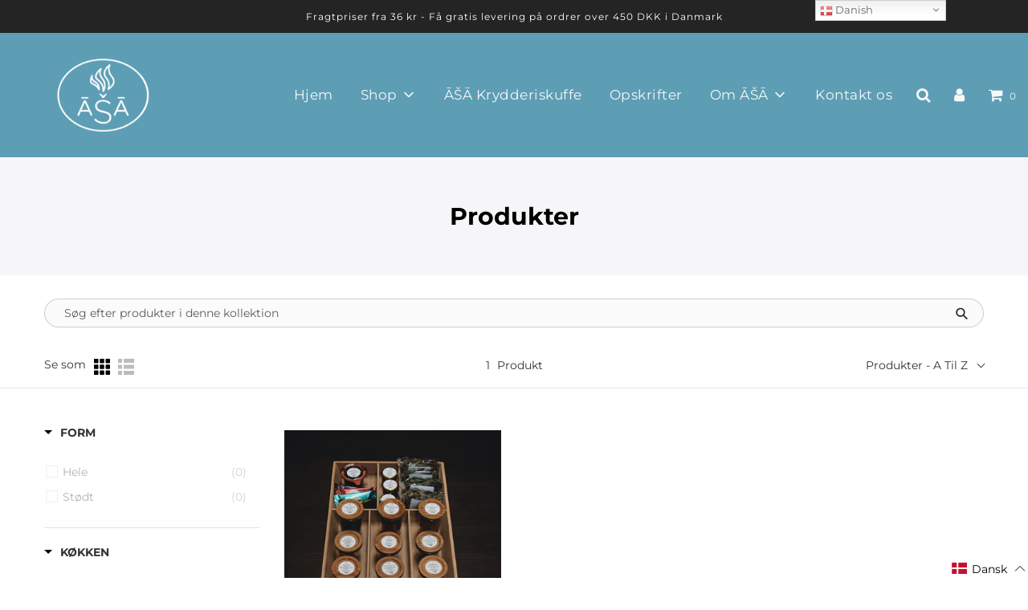

--- FILE ---
content_type: text/html; charset=utf-8
request_url: https://asaspice.com/da/collections/all/krydderiskuffe
body_size: 64136
content:

<!doctype html>
<!--[if IE 8]><html class="no-js lt-ie9" lang="en"> <![endif]-->
<!--[if IE 9 ]><html class="ie9 no-js"> <![endif]-->
<!--[if (gt IE 9)|!(IE)]><!--> <html class="no-js"> <!--<![endif]-->

<head>
<!-- LAYOUTHUB-HELPER -->

<!-- GA4 script tags -->
<script async src="https://www.googletagmanager.com/gtag/js?id="></script>
<script>
    window.dataLayer = window.dataLayer || [];
    function gtag() { dataLayer.push(arguments); }
    gtag('js', new Date());
    gtag('config', '', { groups: 'layouthub' });
</script>
<!-- End GA4 script tags -->

<!-- GA4 Snippet -->
<script>
    window.addEventListener('load', () => {
        // fallback for gtag when not initialized
        if (typeof window.gtag !== 'function') {
            window.gtag = (str1, str2, obj) => {
            }
        }
        // Poll queued events from pixel localStorage and forward to GA
        const STORAGE_KEY = 'LH_STORAGE_KEY';
        const INTERVAL = 2000;
        async function flushQueuedEvents() {
            try {
                const raw = window.localStorage.getItem(STORAGE_KEY);
                if (!raw) return;
                const events = JSON.parse(raw);
                if (!Array.isArray(events) || events.length === 0) return;
                for (const ev of events) {
                    if (!ev || !ev.name) continue;
                    const params = ev.params || {};
                    // attach template tag
                    params.lh_template_event = "collection";
                    gtag('event', ev.name, Object.assign({ app_event: 'layouthub', send_to: 'layouthub' }, params));
                }
                // Clear only if all sent
                window.localStorage.removeItem(STORAGE_KEY);
            } catch (e) {
                // swallow to avoid breaking page
            }
        }
        flushQueuedEvents();
        setInterval(flushQueuedEvents, INTERVAL);
    })
</script>
<!-- End GA4 Snippet --><!-- END LAYOUTHUB-HELPER -->
<!-- LAYOUTHUB-V2-HEADER -->


<link rel="preload" as="style" href="https://fonts.googleapis.com/css2?family=Assistant:wght@regular;500;600;700&display=swap" onload="this.onload=null;this.rel='stylesheet'"><noscript><link rel="stylesheet" href="https://fonts.googleapis.com/css2?family=Assistant:wght@regular;500;600;700&display=swap"></noscript>
<style>
    
    :root{ --lh-other-sale-price-color: #d82727;
--lh-other-sale-bg-color: #d82727;
--lh-other-sale-text-color: #ffffff;
--lh-other-sold-out-bg-color: #adadad;
--lh-other-sold-out-text-color: #ffffff;
--lh-other-tag-1-bg-color: #008c62;
--lh-other-tag-1-text-color: #ffffff;
--lh-other-tag-2-bg-color: #405de6;
--lh-other-tag-2-text-color: #ffffff;
--lh-h1-font-family: Assistant;
--lh-h1-font-size: 52px;
--lh-h1-font-weight: 400;
--lh-h1-line-height: 1.3;
--lh-h1-letter-spacing: 0.6px;
--lh-h1-text-transform: inherit;
--lh-h1-font-style: normal;
--lh-h2-font-family: Assistant;
--lh-h2-font-size: 40px;
--lh-h2-font-weight: 400;
--lh-h2-line-height: 1.3;
--lh-h2-letter-spacing: 0.6px;
--lh-h2-text-transform: inherit;
--lh-h2-font-style: normal;
--lh-h3-font-family: Assistant;
--lh-h3-font-size: 24px;
--lh-h3-font-weight: 400;
--lh-h3-line-height: 1.3;
--lh-h3-letter-spacing: 0.6px;
--lh-h3-text-transform: inherit;
--lh-h3-font-style: normal;
--lh-h4-font-family: Assistant;
--lh-h4-font-size: 18px;
--lh-h4-font-weight: 400;
--lh-h4-line-height: 1.3;
--lh-h4-letter-spacing: 0.6px;
--lh-h4-text-transform: inherit;
--lh-h4-font-style: normal;
--lh-h5-font-family: Assistant;
--lh-h5-font-size: 15px;
--lh-h5-font-weight: 400;
--lh-h5-line-height: 1.3;
--lh-h5-letter-spacing: 0.6px;
--lh-h5-text-transform: inherit;
--lh-h5-font-style: normal;
--lh-p-font-family: Assistant;
--lh-p-font-size: 16px;
--lh-p-font-weight: 400;
--lh-p-line-height: 1.8;
--lh-p-letter-spacing: 0.6px;
--lh-p-text-transform: inherit;
--lh-p-font-style: normal;
--lh-p2-font-family: Assistant;
--lh-p2-font-size: 13.2px;
--lh-p2-font-weight: 400;
--lh-p2-line-height: 1.82;
--lh-p2-letter-spacing: 0.6px;
--lh-p2-text-transform: inherit;
--lh-p2-font-style: normal;
--lh-p3-font-family: Assistant;
--lh-p3-font-size: 18px;
--lh-p3-font-weight: 400;
--lh-p3-line-height: 1.8;
--lh-p3-letter-spacing: 0.6px;
--lh-p3-text-transform: inherit;
--lh-p3-font-style: normal;
--lh-btn-font-size: 15px;
--lh-btn-font-weight: 400;
--lh-btn-letter-spacing: 1px;
--lh-btn-text-transform: normal;
--lh-btn-height: 45px;
--lh-btn-padding: 30px;
--lh-btn-border-radius: 0px;
--lh-btn-transition-hover: 150ms;
--lh-btn-pr-border-width: 1px;
--lh-btn-pr-shadow-x: 0px;
--lh-btn-pr-shadow-y: 0px;
--lh-btn-pr-shadow-blur: 0px;
--lh-btn-pr-shadow-transparent: 0%;
--lh-btn-se-border-width: 1px;
--lh-btn-se-shadow-x: 0px;
--lh-btn-se-shadow-y: 0px;
--lh-btn-se-shadow-blur: 0px;
--lh-btn-se-shadow-transparent: 0%;
--lh-btn-te-underline: underline;
--lh-btn-te-underline-offset: 5px; }
    @media (min-width: 768px) and (max-width: 1023px) { :root{ --lh-h1-font-size: 44px;
--lh-h1-line-height: 1.3;
--lh-h1-letter-spacing: 0.6px;
--lh-h2-font-size: 34px;
--lh-h2-line-height: 1.3;
--lh-h3-font-size: 22px;
--lh-h3-line-height: 1.3;
--lh-h5-font-size: 15px;
--lh-btn-font-size: 15px;
--lh-btn-height: 45px;
--lh-btn-padding: 30px;
--lh-btn-pr-border-width: 1px;
--lh-btn-se-border-width: 1px; }}
    @media (max-width: 767px) { :root{ --lh-h1-font-size: 40px;
--lh-h2-font-size: 30px;
--lh-h3-font-size: 20px;
--lh-h4-font-size: 18px;
--lh-h5-font-size: 15px;
--lh-btn-font-size: 15px;
--lh-btn-height: 45px;
--lh-btn-padding: 30px;
--lh-btn-pr-border-width: 1px;
--lh-btn-se-border-width: 1px; }}
    
          .lh-scheme-1 {
            --lh-text-color: #5b5b5b;
            --lh-heading-color: #121212;
            --lh-background-color: #ffffff;
            --lh-btn-pr-background-color: #121212;
            --lh-btn-pr-label-color: #ffffff;
            --lh-btn-pr-border-color: #121212;
            --lh-btn-se-background-color: #ececec;
            --lh-btn-se-label-color: #121212;
            --lh-btn-se-border-color: #ececec;
            --lh-btn-te-label-color: #121212;

            --lh-btn-pr-background-hover: color-mix(in srgb, var(--lh-btn-pr-background-color), white 10%);
            --lh-btn-pr-label-hover: color-mix(in srgb, var(--lh-btn-pr-label-color), black 0%);
            --lh-btn-pr-border-hover: color-mix(in srgb, var(--lh-btn-pr-border-color), black 0%);

            --lh-btn-se-background-hover: color-mix(in srgb, var(--lh-btn-se-background-color), white 10%);
            --lh-btn-se-label-hover: color-mix(in srgb, var(--lh-btn-se-label-color), black 0%);
            --lh-btn-se-border-hover: color-mix(in srgb, var(--lh-btn-se-border-color), black 0%);

            --lh-btn-te-label-hover: color-mix(in srgb, var(--lh-btn-te-label-color), white 25%);

            --color-scheme-text: #5b5b5b;
            --color-scheme-bg: #ffffff;
            --color-scheme-text-50: #f2f2f2;
--color-scheme-text-100: #e6e6e6;
--color-scheme-text-200: #cccccc;
--color-scheme-text-300: #b3b3b3;
--color-scheme-text-400: #999999;
--color-scheme-text-500: #808080;
--color-scheme-text-600: #666666;
--color-scheme-text-700: #4d4d4d;
--color-scheme-text-800: #333333;
--color-scheme-text-900: #1a1a1a;
--color-scheme-text-950: #0d0d0d;
          }
        
          .lh-scheme-2 {
            --lh-text-color: #5b5b5b5;
            --lh-heading-color: #121212;
            --lh-background-color: #f5f5f5;
            --lh-btn-pr-background-color: #121212;
            --lh-btn-pr-label-color: #ffffff;
            --lh-btn-pr-border-color: #121212;
            --lh-btn-se-background-color: #d8d8d8;
            --lh-btn-se-label-color: #121212;
            --lh-btn-se-border-color: #d8d8d8;
            --lh-btn-te-label-color: #121212;

            --lh-btn-pr-background-hover: color-mix(in srgb, var(--lh-btn-pr-background-color), white 10%);
            --lh-btn-pr-label-hover: color-mix(in srgb, var(--lh-btn-pr-label-color), black 0%);
            --lh-btn-pr-border-hover: color-mix(in srgb, var(--lh-btn-pr-border-color), black 0%);

            --lh-btn-se-background-hover: color-mix(in srgb, var(--lh-btn-se-background-color), black 10%);
            --lh-btn-se-label-hover: color-mix(in srgb, var(--lh-btn-se-label-color), black 0%);
            --lh-btn-se-border-hover: color-mix(in srgb, var(--lh-btn-se-border-color), black 0%);

            --lh-btn-te-label-hover: color-mix(in srgb, var(--lh-btn-te-label-color), white 25%);

            --color-scheme-text: #5b5b5b5;
            --color-scheme-bg: #f5f5f5;
            --color-scheme-text-50: #f2f2f2;
--color-scheme-text-100: #e6e6e6;
--color-scheme-text-200: #cccccc;
--color-scheme-text-300: #b3b3b3;
--color-scheme-text-400: #999999;
--color-scheme-text-500: #808080;
--color-scheme-text-600: #666666;
--color-scheme-text-700: #4d4d4d;
--color-scheme-text-800: #333333;
--color-scheme-text-900: #1a1a1a;
--color-scheme-text-950: #0d0d0d;
          }
        
          .lh-scheme-3 {
            --lh-text-color: #ffffff;
            --lh-heading-color: #ffffff;
            --lh-background-color: #121212;
            --lh-btn-pr-background-color: #ffffff;
            --lh-btn-pr-label-color: #121212;
            --lh-btn-pr-border-color: #ffffff;
            --lh-btn-se-background-color: #ffffff00;
            --lh-btn-se-label-color: #ffffff;
            --lh-btn-se-border-color: #ffffff;
            --lh-btn-te-label-color: #ffffff;

            --lh-btn-pr-background-hover: color-mix(in srgb, var(--lh-btn-pr-background-color), black 10%);
            --lh-btn-pr-label-hover: color-mix(in srgb, var(--lh-btn-pr-label-color), black 0%);
            --lh-btn-pr-border-hover: color-mix(in srgb, var(--lh-btn-pr-border-color), black 0%);

            --lh-btn-se-background-hover: color-mix(in srgb, var(--lh-btn-se-background-color), white 100%);
            --lh-btn-se-label-hover: color-mix(in srgb, var(--lh-btn-se-label-color), black 100%);
            --lh-btn-se-border-hover: color-mix(in srgb, var(--lh-btn-se-border-color), black 0%);

            --lh-btn-te-label-hover: color-mix(in srgb, var(--lh-btn-te-label-color), black 25%);

            --color-scheme-text: #ffffff;
            --color-scheme-bg: #121212;
            --color-scheme-text-50: #f2f2f2;
--color-scheme-text-100: #e6e6e6;
--color-scheme-text-200: #cccccc;
--color-scheme-text-300: #b3b3b3;
--color-scheme-text-400: #999999;
--color-scheme-text-500: #808080;
--color-scheme-text-600: #666666;
--color-scheme-text-700: #4d4d4d;
--color-scheme-text-800: #333333;
--color-scheme-text-900: #1a1a1a;
--color-scheme-text-950: #0d0d0d;
          }
        
          .lh-h1 {
            font-family: var(--lh-h1-font-family);
            font-size: var(--lh-h1-font-size);
            font-weight: var(--lh-h1-font-weight);
            line-height: var(--lh-h1-line-height);
            letter-spacing: var(--lh-h1-letter-spacing);
            text-transform: var(--lh-h1-text-transform);
            font-style: var(--lh-h1-font-style);
            color: var(--lh-heading-color);
          }
          .lh-h2 {
            font-family: var(--lh-h2-font-family);
            font-size: var(--lh-h2-font-size);
            font-weight: var(--lh-h2-font-weight);
            line-height: var(--lh-h2-line-height);
            letter-spacing: var(--lh-h2-letter-spacing);
            text-transform: var(--lh-h2-text-transform);
            font-style: var(--lh-h2-font-style);
            color: var(--lh-heading-color);
          }
          .lh-h3 {
            font-family: var(--lh-h3-font-family);
            font-size: var(--lh-h3-font-size);
            font-weight: var(--lh-h3-font-weight);
            line-height: var(--lh-h3-line-height);
            letter-spacing: var(--lh-h3-letter-spacing);
            text-transform: var(--lh-h3-text-transform);
            font-style: var(--lh-h3-font-style);
            color: var(--lh-heading-color);
          }
          .lh-h4 {
            font-family: var(--lh-h4-font-family);
            font-size: var(--lh-h4-font-size);
            font-weight: var(--lh-h4-font-weight);
            line-height: var(--lh-h4-line-height);
            letter-spacing: var(--lh-h4-letter-spacing);
            text-transform: var(--lh-h4-text-transform);
            font-style: var(--lh-h4-font-style);
            color: var(--lh-heading-color);
          }
          .lh-h5 {
            font-family: var(--lh-h5-font-family);
            font-size: var(--lh-h5-font-size);
            font-weight: var(--lh-h5-font-weight);
            line-height: var(--lh-h5-line-height);
            letter-spacing: var(--lh-h5-letter-spacing);
            text-transform: var(--lh-h5-text-transform);
            font-style: var(--lh-h5-font-style);
            color: var(--lh-heading-color);
          }
          .lh-p {
            font-family: var(--lh-p-font-family);
            font-size: var(--lh-p-font-size);
            font-weight: var(--lh-p-font-weight);
            line-height: var(--lh-p-line-height);
            letter-spacing: var(--lh-p-letter-spacing);
            text-transform: var(--lh-p-text-transform);
            font-style: var(--lh-p-font-style);
            color: var(--lh-text-color);
          }
          .lh-p2 {
            font-family: var(--lh-p2-font-family);
            font-size: var(--lh-p2-font-size);
            font-weight: var(--lh-p2-font-weight);
            line-height: var(--lh-p2-line-height);
            letter-spacing: var(--lh-p2-letter-spacing);
            text-transform: var(--lh-p2-text-transform);
            font-style: var(--lh-p2-font-style);
            color: var(--lh-text-color);
          }
          .lh-p3 {
            font-family: var(--lh-p3-font-family);
            font-size: var(--lh-p3-font-size);
            font-weight: var(--lh-p3-font-weight);
            line-height: var(--lh-p3-line-height);
            letter-spacing: var(--lh-p3-letter-spacing);
            text-transform: var(--lh-p3-text-transform);
            font-style: var(--lh-p3-font-style);
            color: var(--lh-text-color);
          }
.lh-btn-pr, .lh-btn-se, .lh-btn-te {
        display: flex;
        align-items: center;
        justify-content:center;
        font-family: var(--lh-p-font-family);
        font-size: var(--lh-btn-font-size);
        font-weight: var(--lh-btn-font-weight);
        text-transform: var(--lh-btn-text-transform);
        letter-spacing: var(--lh-btn-letter-spacing);
        line-height: 1.5;
        font-style: var(--lh-p-font-style);
        transition: all ease-in var(--lh-btn-transition-hover, 0ms);
      }
.lh-btn-pr {
            cursor: pointer;
            color: var(--lh-btn-pr-label-color);
            
              height: var(--lh-btn-height);
              padding: 0px var(--lh-btn-padding);
              border-radius: var(--lh-btn-border-radius);
              outline: var(--lh-btn-pr-border-width) solid var(--lh-btn-pr-border-color);
              outline-offset: calc(var(--lh-btn-pr-border-width) * -1);
              background: var(--lh-btn-pr-background-color);
              box-shadow: var(--lh-btn-pr-shadow-x) var(--lh-btn-pr-shadow-y) var(--lh-btn-pr-shadow-blur) rgba(0, 0, 0, var(--lh-btn-pr-shadow-transparent));
            
          }
.lh-btn-pr:hover {
            color: var(--lh-btn-pr-label-hover);
            
              background: var(--lh-btn-pr-background-hover);
              border-color: var(--lh-btn-pr-border-hover);
            
          }
.lh-btn-se {
            cursor: pointer;
            color: var(--lh-btn-se-label-color);
            
              height: var(--lh-btn-height);
              padding: 0px var(--lh-btn-padding);
              border-radius: var(--lh-btn-border-radius);
              outline: var(--lh-btn-se-border-width) solid var(--lh-btn-se-border-color);
              outline-offset: calc(var(--lh-btn-se-border-width) * -1);
              background: var(--lh-btn-se-background-color);
              box-shadow: var(--lh-btn-se-shadow-x) var(--lh-btn-se-shadow-y) var(--lh-btn-se-shadow-blur) rgba(0, 0, 0, var(--lh-btn-se-shadow-transparent));
            
          }
.lh-btn-se:hover {
            color: var(--lh-btn-se-label-hover);
            
              background: var(--lh-btn-se-background-hover);
              border-color: var(--lh-btn-se-border-hover);
            
          }
.lh-btn-te {
            cursor: pointer;
            color: var(--lh-btn-te-label-color);
            
              text-decoration: var(--lh-btn-te-underline);
              text-underline-offset: var(--lh-btn-te-underline-offset);
              position: relative;
            
          }
.lh-btn-te:hover {
            color: var(--lh-btn-te-label-hover);
            
          }
    .lh-sections, .lh-section {
  display: block;
  width: 100%;
}
.lh-container {
  width: 100%;
  padding-top: var(--lh-container-padding-top, var(--lh-container-padding, 4rem));
  padding-bottom: var(--lh-container-padding-bottom, var(--lh-container-padding, 4rem));
  padding-right: var(--lh-container-padding, 1rem);
  padding-left: var(--lh-container-padding, 1rem);
  max-width: var(--lh-container-width, 1140px);
  margin-right: auto;
  margin-left: auto;
}
.lh-image-picture {
  aspect-ratio: var(--lh-image-ratio, auto);
  display: block;
  overflow: hidden;
}

.lh-image-picture img {
  width: 100%;
  height: 100%;
  object-fit: var(--lh-image-fit, cover);
  object-position: var(--lh-image-position, 50% 50%);
  vertical-align: middle;
}
@media (min-width: 993px) {
  .lh-image-picture[data-ratio="default"] img {
    height: auto;
  }
}
@media (min-width: 750px) and (max-width: 992px) {
  .lh-image-picture {
    aspect-ratio: var(--lh-image-ratio-ta, var(--lh-image-ratio, auto));
  }
  .lh-image-picture img {
    object-fit: var(--lh-image-fit-ta, var(--lh-image-fit,cover));
    object-position: var(--lh-image-position-ta, var(--lh-image-position,50% 50%));
  }
  .lh-image-picture[data-ratio-ta="default"] img {
    height: auto;
  }
}
@media (max-width: 749px) {
  .lh-image-picture {
    aspect-ratio: var(--lh-image-ratio-mo, var(--lh-image-ratio, auto));
  }
  .lh-image-picture img {
    object-fit: var(--lh-image-fit-mo, var(--lh-image-fit,cover));
    object-position: var(--lh-image-position-mo, var(--lh-image-position,50% 50%));
  }
  .lh-image-picture[data-ratio-mo="default"] img {
    height: auto;
  }
}
    
  </style>


    

<!-- END LAYOUTHUB-V2-HEADER -->
  
<meta name="google-site-verification" content="5sccxKjzVWitto-2gIRllHw75CH87BN_p458DQQ5Yg4" />
  
<!-- Google Tag Manager -->
<script>(function(w,d,s,l,i){w[l]=w[l]||[];w[l].push({'gtm.start':
new Date().getTime(),event:'gtm.js'});var f=d.getElementsByTagName(s)[0],
j=d.createElement(s),dl=l!='dataLayer'?'&l='+l:'';j.async=true;j.src=
'https://www.googletagmanager.com/gtm.js?id='+i+dl;f.parentNode.insertBefore(j,f);
})(window,document,'script','dataLayer','GTM-5WS4RBP');</script>
<!-- End Google Tag Manager -->
 <link rel="stylesheet" href="https://dropinblog.com/css/shopify.css" type="text/css">
<!--Content in content_for_header -->
<!--LayoutHub-Embed--><meta name="layouthub" /><link rel="stylesheet" type="text/css" href="[data-uri]" media="all">
<!--/LayoutHub-Embed--><!-- Basic page needs ================================================== -->
  <meta charset="utf-8">
  <meta http-equiv="X-UA-Compatible" content="IE=edge">

  
  	  <link rel="shortcut icon" href="//asaspice.com/cdn/shop/files/logo_small_red.png_10-18-15-872_180x180_crop_center.png?v=1614303992" type="image/png">
      <link rel="apple-touch-icon" sizes="180x180" href="//asaspice.com/cdn/shop/files/logo_small_red.png_10-18-15-872_180x180_crop_center.png?v=1614303992">
      <link rel="apple-touch-icon-precomposed" sizes="180x180" href="//asaspice.com/cdn/shop/files/logo_small_red.png_10-18-15-872_180x180_crop_center.png?v=1614303992">
      <link rel="icon" type="image/png" sizes="32x32" href="//asaspice.com/cdn/shop/files/logo_small_red.png_10-18-15-872_32x32_crop_center.png?v=1614303992">
      <link rel="icon" type="image/png" sizes="194x194" href="//asaspice.com/cdn/shop/files/logo_small_red.png_10-18-15-872_194x194_crop_center.png?v=1614303992">
      <link rel="icon" type="image/png" sizes="192x192" href="//asaspice.com/cdn/shop/files/logo_small_red.png_10-18-15-872_192x192_crop_center.png?v=1614303992">
      <link rel="icon" type="image/png" sizes="16x16" href="//asaspice.com/cdn/shop/files/logo_small_red.png_10-18-15-872_16x16_crop_center.png?v=1614303992">
  

  <!-- Title and description ================================================== -->
  <title>
  Produkter &ndash; Translation missing: da.general.meta.tags &ndash; ĀŠĀ Spice
  </title>

  

  <!-- Helpers ================================================== -->
  <!-- /snippets/social-meta-tags.liquid -->


  
    <meta name="twitter:description" content="" />



<meta property="og:url" content="https://asaspice.com/da/collections/all/krydderiskuffe">
<meta property="og:site_name" content="ĀŠĀ Spice">






  <meta name="twitter:card" content="summary">


  
  <meta name="twitter:image:width" content="600">
  <meta name="twitter:image:height" content="600">
  <meta name="twitter:description" content="" />



  <link rel="canonical" href="https://asaspice.com/da/collections/all/krydderiskuffe"/>
  
	<meta name="viewport" content="width=device-width, initial-scale=1, shrink-to-fit=no">
  
  <meta name="theme-color" content="#333333">

  <!-- CSS ================================================== -->
  <link href="//asaspice.com/cdn/shop/t/43/assets/plugins.css?v=92383025905664458421768878476" rel="stylesheet" type="text/css" media="all" />
  <link href="//asaspice.com/cdn/shop/t/43/assets/timber.scss.css?v=84550705188958629941762146018" rel="stylesheet" type="text/css" media="all" />


  
  
  
  <!--
/**
* @license
* MyFonts Webfont Build ID 188285
* 
* The fonts listed in this notice are subject to the End User License
* Agreement(s) entered into by the website owner. All other parties are 
* explicitly restricted from using the Licensed Webfonts(s).
* 
* You may obtain a valid license from one of MyFonts official sites.
* http://www.fonts.com
* http://www.myfonts.com
* http://www.linotype.com
*
*/
-->
<link rel="stylesheet" type="text/css" href="MyFontsWebfontsKit.css">
  <link rel="stylesheet" href="https://cdnjs.cloudflare.com/ajax/libs/font-awesome/4.7.0/css/font-awesome.min.css">
  <script src="https://ajax.googleapis.com/ajax/libs/jquery/3.6.0/jquery.min.js"></script>
  
   
<style>
  @font-face {
  font-family: "Gotham Light";
  src: url("https://cdn.shopify.com/s/files/1/0427/8314/6151/files/Gotham-Light_2.woff?v=1707196908");
}
  body section[data-section-id=wz9u9j486r] .lh-wrapper *, body section[data-layouthub=section] h3 {
    font-family: Montserrat, sans-serif !important;
}
  .lh-collection-heading {
    font-family: Montserrat, sans-serif !important;
}
  h4.lh-h-title {

    font-family: Montserrat, sans-serif !important;
}

body{
   font-family: Montserrat, sans-serif !important;
}
  
span.lh-collection-des {
    font-family: Montserrat, sans-serif !important;
}
  section[data-layouthub=section] *, section[data-layouthub=section] :after, section[data-layouthub=section] :before {
    box-sizing: border-box;
    color: inherit;
    font-family: Montserrat, sans-serif !important;
}
  a, .text-link {
    color: #333;
    text-decoration: none;
    background: transparent;
    font-family: Montserrat, sans-serif !important;
}
  .article--indiv a.lern_more {
    font-family: Montserrat, sans-serif !important;
}
  
  </style>

  

     
  <!-- Header hook for plugins ================================================== -->
   <!--Facebook-->
  <meta name="facebook-domain-verification" content="6xirhfed11o5ef7l4f499kngv0lwd4" />
  
  <script>window.performance && window.performance.mark && window.performance.mark('shopify.content_for_header.start');</script><meta name="facebook-domain-verification" content="455fel9nigz5idy6llxzvbxtop98ok">
<meta name="facebook-domain-verification" content="t7unvhqpsx1hu3a360of39aiipf1a6">
<meta name="facebook-domain-verification" content="skxsk60fx1684a6kn6fexqxgzrlfmh">
<meta name="facebook-domain-verification" content="3028b0fnhs4gmt7tach0u6zdf2m4rq">
<meta name="facebook-domain-verification" content="bmw952gyv4t2cau4kmmll7tfjw7sdp">
<meta name="google-site-verification" content="1OFgQUX5J1B1LSrsZLt4nC0mkAVHUsicoIolIR1z4yU">
<meta id="shopify-digital-wallet" name="shopify-digital-wallet" content="/42783146151/digital_wallets/dialog">
<link rel="alternate" type="application/atom+xml" title="Feed" href="/da/collections/all/krydderiskuffe.atom" />
<link rel="alternate" hreflang="x-default" href="https://asaspice.com/collections/all/krydderiskuffe">
<link rel="alternate" hreflang="en" href="https://asaspice.com/collections/all/krydderiskuffe">
<link rel="alternate" hreflang="da" href="https://asaspice.com/da/collections/all/krydderiskuffe">
<link rel="alternate" hreflang="da-DK" href="https://asaspice.dk/collections/all/krydderiskuffe">
<link rel="alternate" hreflang="en-DK" href="https://asaspice.dk/en/collections/all/krydderiskuffe">
<link rel="alternate" hreflang="da-US" href="https://asaspice.dk/collections/all/krydderiskuffe">
<link rel="alternate" hreflang="en-US" href="https://asaspice.dk/en/collections/all/krydderiskuffe">
<link rel="alternate" hreflang="da-AX" href="https://asaspice.dk/collections/all/krydderiskuffe">
<link rel="alternate" hreflang="en-AX" href="https://asaspice.dk/en/collections/all/krydderiskuffe">
<link rel="alternate" hreflang="da-AD" href="https://asaspice.dk/collections/all/krydderiskuffe">
<link rel="alternate" hreflang="en-AD" href="https://asaspice.dk/en/collections/all/krydderiskuffe">
<link rel="alternate" hreflang="da-AT" href="https://asaspice.dk/collections/all/krydderiskuffe">
<link rel="alternate" hreflang="en-AT" href="https://asaspice.dk/en/collections/all/krydderiskuffe">
<link rel="alternate" hreflang="da-BE" href="https://asaspice.dk/collections/all/krydderiskuffe">
<link rel="alternate" hreflang="en-BE" href="https://asaspice.dk/en/collections/all/krydderiskuffe">
<link rel="alternate" hreflang="da-HR" href="https://asaspice.dk/collections/all/krydderiskuffe">
<link rel="alternate" hreflang="en-HR" href="https://asaspice.dk/en/collections/all/krydderiskuffe">
<link rel="alternate" hreflang="da-CY" href="https://asaspice.dk/collections/all/krydderiskuffe">
<link rel="alternate" hreflang="en-CY" href="https://asaspice.dk/en/collections/all/krydderiskuffe">
<link rel="alternate" hreflang="da-EE" href="https://asaspice.dk/collections/all/krydderiskuffe">
<link rel="alternate" hreflang="en-EE" href="https://asaspice.dk/en/collections/all/krydderiskuffe">
<link rel="alternate" hreflang="da-FI" href="https://asaspice.dk/collections/all/krydderiskuffe">
<link rel="alternate" hreflang="en-FI" href="https://asaspice.dk/en/collections/all/krydderiskuffe">
<link rel="alternate" hreflang="da-FR" href="https://asaspice.dk/collections/all/krydderiskuffe">
<link rel="alternate" hreflang="en-FR" href="https://asaspice.dk/en/collections/all/krydderiskuffe">
<link rel="alternate" hreflang="da-GF" href="https://asaspice.dk/collections/all/krydderiskuffe">
<link rel="alternate" hreflang="en-GF" href="https://asaspice.dk/en/collections/all/krydderiskuffe">
<link rel="alternate" hreflang="da-TF" href="https://asaspice.dk/collections/all/krydderiskuffe">
<link rel="alternate" hreflang="en-TF" href="https://asaspice.dk/en/collections/all/krydderiskuffe">
<link rel="alternate" hreflang="da-DE" href="https://asaspice.dk/collections/all/krydderiskuffe">
<link rel="alternate" hreflang="en-DE" href="https://asaspice.dk/en/collections/all/krydderiskuffe">
<link rel="alternate" hreflang="da-GR" href="https://asaspice.dk/collections/all/krydderiskuffe">
<link rel="alternate" hreflang="en-GR" href="https://asaspice.dk/en/collections/all/krydderiskuffe">
<link rel="alternate" hreflang="da-GP" href="https://asaspice.dk/collections/all/krydderiskuffe">
<link rel="alternate" hreflang="en-GP" href="https://asaspice.dk/en/collections/all/krydderiskuffe">
<link rel="alternate" hreflang="da-VA" href="https://asaspice.dk/collections/all/krydderiskuffe">
<link rel="alternate" hreflang="en-VA" href="https://asaspice.dk/en/collections/all/krydderiskuffe">
<link rel="alternate" hreflang="da-IE" href="https://asaspice.dk/collections/all/krydderiskuffe">
<link rel="alternate" hreflang="en-IE" href="https://asaspice.dk/en/collections/all/krydderiskuffe">
<link rel="alternate" hreflang="da-IT" href="https://asaspice.dk/collections/all/krydderiskuffe">
<link rel="alternate" hreflang="en-IT" href="https://asaspice.dk/en/collections/all/krydderiskuffe">
<link rel="alternate" hreflang="da-XK" href="https://asaspice.dk/collections/all/krydderiskuffe">
<link rel="alternate" hreflang="en-XK" href="https://asaspice.dk/en/collections/all/krydderiskuffe">
<link rel="alternate" hreflang="da-LV" href="https://asaspice.dk/collections/all/krydderiskuffe">
<link rel="alternate" hreflang="en-LV" href="https://asaspice.dk/en/collections/all/krydderiskuffe">
<link rel="alternate" hreflang="da-LT" href="https://asaspice.dk/collections/all/krydderiskuffe">
<link rel="alternate" hreflang="en-LT" href="https://asaspice.dk/en/collections/all/krydderiskuffe">
<link rel="alternate" hreflang="da-LU" href="https://asaspice.dk/collections/all/krydderiskuffe">
<link rel="alternate" hreflang="en-LU" href="https://asaspice.dk/en/collections/all/krydderiskuffe">
<link rel="alternate" hreflang="da-MT" href="https://asaspice.dk/collections/all/krydderiskuffe">
<link rel="alternate" hreflang="en-MT" href="https://asaspice.dk/en/collections/all/krydderiskuffe">
<link rel="alternate" hreflang="da-MQ" href="https://asaspice.dk/collections/all/krydderiskuffe">
<link rel="alternate" hreflang="en-MQ" href="https://asaspice.dk/en/collections/all/krydderiskuffe">
<link rel="alternate" hreflang="da-YT" href="https://asaspice.dk/collections/all/krydderiskuffe">
<link rel="alternate" hreflang="en-YT" href="https://asaspice.dk/en/collections/all/krydderiskuffe">
<link rel="alternate" hreflang="da-MC" href="https://asaspice.dk/collections/all/krydderiskuffe">
<link rel="alternate" hreflang="en-MC" href="https://asaspice.dk/en/collections/all/krydderiskuffe">
<link rel="alternate" hreflang="da-ME" href="https://asaspice.dk/collections/all/krydderiskuffe">
<link rel="alternate" hreflang="en-ME" href="https://asaspice.dk/en/collections/all/krydderiskuffe">
<link rel="alternate" hreflang="da-NL" href="https://asaspice.dk/collections/all/krydderiskuffe">
<link rel="alternate" hreflang="en-NL" href="https://asaspice.dk/en/collections/all/krydderiskuffe">
<link rel="alternate" hreflang="da-PT" href="https://asaspice.dk/collections/all/krydderiskuffe">
<link rel="alternate" hreflang="en-PT" href="https://asaspice.dk/en/collections/all/krydderiskuffe">
<link rel="alternate" hreflang="da-RE" href="https://asaspice.dk/collections/all/krydderiskuffe">
<link rel="alternate" hreflang="en-RE" href="https://asaspice.dk/en/collections/all/krydderiskuffe">
<link rel="alternate" hreflang="da-BL" href="https://asaspice.dk/collections/all/krydderiskuffe">
<link rel="alternate" hreflang="en-BL" href="https://asaspice.dk/en/collections/all/krydderiskuffe">
<link rel="alternate" hreflang="da-MF" href="https://asaspice.dk/collections/all/krydderiskuffe">
<link rel="alternate" hreflang="en-MF" href="https://asaspice.dk/en/collections/all/krydderiskuffe">
<link rel="alternate" hreflang="da-PM" href="https://asaspice.dk/collections/all/krydderiskuffe">
<link rel="alternate" hreflang="en-PM" href="https://asaspice.dk/en/collections/all/krydderiskuffe">
<link rel="alternate" hreflang="da-SM" href="https://asaspice.dk/collections/all/krydderiskuffe">
<link rel="alternate" hreflang="en-SM" href="https://asaspice.dk/en/collections/all/krydderiskuffe">
<link rel="alternate" hreflang="da-SK" href="https://asaspice.dk/collections/all/krydderiskuffe">
<link rel="alternate" hreflang="en-SK" href="https://asaspice.dk/en/collections/all/krydderiskuffe">
<link rel="alternate" hreflang="da-SI" href="https://asaspice.dk/collections/all/krydderiskuffe">
<link rel="alternate" hreflang="en-SI" href="https://asaspice.dk/en/collections/all/krydderiskuffe">
<link rel="alternate" hreflang="da-ES" href="https://asaspice.dk/collections/all/krydderiskuffe">
<link rel="alternate" hreflang="en-ES" href="https://asaspice.dk/en/collections/all/krydderiskuffe">
<link rel="alternate" hreflang="da-AE" href="https://asaspice.dk/collections/all/krydderiskuffe">
<link rel="alternate" hreflang="en-AE" href="https://asaspice.dk/en/collections/all/krydderiskuffe">
<link rel="alternate" hreflang="da-AF" href="https://asaspice.dk/collections/all/krydderiskuffe">
<link rel="alternate" hreflang="en-AF" href="https://asaspice.dk/en/collections/all/krydderiskuffe">
<link rel="alternate" hreflang="da-AG" href="https://asaspice.dk/collections/all/krydderiskuffe">
<link rel="alternate" hreflang="en-AG" href="https://asaspice.dk/en/collections/all/krydderiskuffe">
<link rel="alternate" hreflang="da-AI" href="https://asaspice.dk/collections/all/krydderiskuffe">
<link rel="alternate" hreflang="en-AI" href="https://asaspice.dk/en/collections/all/krydderiskuffe">
<link rel="alternate" hreflang="da-AL" href="https://asaspice.dk/collections/all/krydderiskuffe">
<link rel="alternate" hreflang="en-AL" href="https://asaspice.dk/en/collections/all/krydderiskuffe">
<link rel="alternate" hreflang="da-AM" href="https://asaspice.dk/collections/all/krydderiskuffe">
<link rel="alternate" hreflang="en-AM" href="https://asaspice.dk/en/collections/all/krydderiskuffe">
<link rel="alternate" hreflang="da-AN" href="https://asaspice.dk/collections/all/krydderiskuffe">
<link rel="alternate" hreflang="en-AN" href="https://asaspice.dk/en/collections/all/krydderiskuffe">
<link rel="alternate" hreflang="da-AO" href="https://asaspice.dk/collections/all/krydderiskuffe">
<link rel="alternate" hreflang="en-AO" href="https://asaspice.dk/en/collections/all/krydderiskuffe">
<link rel="alternate" hreflang="da-AR" href="https://asaspice.dk/collections/all/krydderiskuffe">
<link rel="alternate" hreflang="en-AR" href="https://asaspice.dk/en/collections/all/krydderiskuffe">
<link rel="alternate" hreflang="da-AU" href="https://asaspice.dk/collections/all/krydderiskuffe">
<link rel="alternate" hreflang="en-AU" href="https://asaspice.dk/en/collections/all/krydderiskuffe">
<link rel="alternate" hreflang="da-AW" href="https://asaspice.dk/collections/all/krydderiskuffe">
<link rel="alternate" hreflang="en-AW" href="https://asaspice.dk/en/collections/all/krydderiskuffe">
<link rel="alternate" hreflang="da-AZ" href="https://asaspice.dk/collections/all/krydderiskuffe">
<link rel="alternate" hreflang="en-AZ" href="https://asaspice.dk/en/collections/all/krydderiskuffe">
<link rel="alternate" hreflang="da-BA" href="https://asaspice.dk/collections/all/krydderiskuffe">
<link rel="alternate" hreflang="en-BA" href="https://asaspice.dk/en/collections/all/krydderiskuffe">
<link rel="alternate" hreflang="da-BB" href="https://asaspice.dk/collections/all/krydderiskuffe">
<link rel="alternate" hreflang="en-BB" href="https://asaspice.dk/en/collections/all/krydderiskuffe">
<link rel="alternate" hreflang="da-BD" href="https://asaspice.dk/collections/all/krydderiskuffe">
<link rel="alternate" hreflang="en-BD" href="https://asaspice.dk/en/collections/all/krydderiskuffe">
<link rel="alternate" hreflang="da-BF" href="https://asaspice.dk/collections/all/krydderiskuffe">
<link rel="alternate" hreflang="en-BF" href="https://asaspice.dk/en/collections/all/krydderiskuffe">
<link rel="alternate" hreflang="da-BG" href="https://asaspice.dk/collections/all/krydderiskuffe">
<link rel="alternate" hreflang="en-BG" href="https://asaspice.dk/en/collections/all/krydderiskuffe">
<link rel="alternate" hreflang="da-BH" href="https://asaspice.dk/collections/all/krydderiskuffe">
<link rel="alternate" hreflang="en-BH" href="https://asaspice.dk/en/collections/all/krydderiskuffe">
<link rel="alternate" hreflang="da-BI" href="https://asaspice.dk/collections/all/krydderiskuffe">
<link rel="alternate" hreflang="en-BI" href="https://asaspice.dk/en/collections/all/krydderiskuffe">
<link rel="alternate" hreflang="da-BJ" href="https://asaspice.dk/collections/all/krydderiskuffe">
<link rel="alternate" hreflang="en-BJ" href="https://asaspice.dk/en/collections/all/krydderiskuffe">
<link rel="alternate" hreflang="da-BM" href="https://asaspice.dk/collections/all/krydderiskuffe">
<link rel="alternate" hreflang="en-BM" href="https://asaspice.dk/en/collections/all/krydderiskuffe">
<link rel="alternate" hreflang="da-BN" href="https://asaspice.dk/collections/all/krydderiskuffe">
<link rel="alternate" hreflang="en-BN" href="https://asaspice.dk/en/collections/all/krydderiskuffe">
<link rel="alternate" hreflang="da-BO" href="https://asaspice.dk/collections/all/krydderiskuffe">
<link rel="alternate" hreflang="en-BO" href="https://asaspice.dk/en/collections/all/krydderiskuffe">
<link rel="alternate" hreflang="da-BQ" href="https://asaspice.dk/collections/all/krydderiskuffe">
<link rel="alternate" hreflang="en-BQ" href="https://asaspice.dk/en/collections/all/krydderiskuffe">
<link rel="alternate" hreflang="da-BR" href="https://asaspice.dk/collections/all/krydderiskuffe">
<link rel="alternate" hreflang="en-BR" href="https://asaspice.dk/en/collections/all/krydderiskuffe">
<link rel="alternate" hreflang="da-BS" href="https://asaspice.dk/collections/all/krydderiskuffe">
<link rel="alternate" hreflang="en-BS" href="https://asaspice.dk/en/collections/all/krydderiskuffe">
<link rel="alternate" hreflang="da-BT" href="https://asaspice.dk/collections/all/krydderiskuffe">
<link rel="alternate" hreflang="en-BT" href="https://asaspice.dk/en/collections/all/krydderiskuffe">
<link rel="alternate" hreflang="da-BV" href="https://asaspice.dk/collections/all/krydderiskuffe">
<link rel="alternate" hreflang="en-BV" href="https://asaspice.dk/en/collections/all/krydderiskuffe">
<link rel="alternate" hreflang="da-BW" href="https://asaspice.dk/collections/all/krydderiskuffe">
<link rel="alternate" hreflang="en-BW" href="https://asaspice.dk/en/collections/all/krydderiskuffe">
<link rel="alternate" hreflang="da-BY" href="https://asaspice.dk/collections/all/krydderiskuffe">
<link rel="alternate" hreflang="en-BY" href="https://asaspice.dk/en/collections/all/krydderiskuffe">
<link rel="alternate" hreflang="da-BZ" href="https://asaspice.dk/collections/all/krydderiskuffe">
<link rel="alternate" hreflang="en-BZ" href="https://asaspice.dk/en/collections/all/krydderiskuffe">
<link rel="alternate" hreflang="da-CA" href="https://asaspice.dk/collections/all/krydderiskuffe">
<link rel="alternate" hreflang="en-CA" href="https://asaspice.dk/en/collections/all/krydderiskuffe">
<link rel="alternate" hreflang="da-CC" href="https://asaspice.dk/collections/all/krydderiskuffe">
<link rel="alternate" hreflang="en-CC" href="https://asaspice.dk/en/collections/all/krydderiskuffe">
<link rel="alternate" hreflang="da-CD" href="https://asaspice.dk/collections/all/krydderiskuffe">
<link rel="alternate" hreflang="en-CD" href="https://asaspice.dk/en/collections/all/krydderiskuffe">
<link rel="alternate" hreflang="da-CF" href="https://asaspice.dk/collections/all/krydderiskuffe">
<link rel="alternate" hreflang="en-CF" href="https://asaspice.dk/en/collections/all/krydderiskuffe">
<link rel="alternate" hreflang="da-CG" href="https://asaspice.dk/collections/all/krydderiskuffe">
<link rel="alternate" hreflang="en-CG" href="https://asaspice.dk/en/collections/all/krydderiskuffe">
<link rel="alternate" hreflang="da-CH" href="https://asaspice.dk/collections/all/krydderiskuffe">
<link rel="alternate" hreflang="en-CH" href="https://asaspice.dk/en/collections/all/krydderiskuffe">
<link rel="alternate" hreflang="da-CI" href="https://asaspice.dk/collections/all/krydderiskuffe">
<link rel="alternate" hreflang="en-CI" href="https://asaspice.dk/en/collections/all/krydderiskuffe">
<link rel="alternate" hreflang="da-CK" href="https://asaspice.dk/collections/all/krydderiskuffe">
<link rel="alternate" hreflang="en-CK" href="https://asaspice.dk/en/collections/all/krydderiskuffe">
<link rel="alternate" hreflang="da-CL" href="https://asaspice.dk/collections/all/krydderiskuffe">
<link rel="alternate" hreflang="en-CL" href="https://asaspice.dk/en/collections/all/krydderiskuffe">
<link rel="alternate" hreflang="da-CM" href="https://asaspice.dk/collections/all/krydderiskuffe">
<link rel="alternate" hreflang="en-CM" href="https://asaspice.dk/en/collections/all/krydderiskuffe">
<link rel="alternate" hreflang="da-CN" href="https://asaspice.dk/collections/all/krydderiskuffe">
<link rel="alternate" hreflang="en-CN" href="https://asaspice.dk/en/collections/all/krydderiskuffe">
<link rel="alternate" hreflang="da-CO" href="https://asaspice.dk/collections/all/krydderiskuffe">
<link rel="alternate" hreflang="en-CO" href="https://asaspice.dk/en/collections/all/krydderiskuffe">
<link rel="alternate" hreflang="da-CR" href="https://asaspice.dk/collections/all/krydderiskuffe">
<link rel="alternate" hreflang="en-CR" href="https://asaspice.dk/en/collections/all/krydderiskuffe">
<link rel="alternate" hreflang="da-CV" href="https://asaspice.dk/collections/all/krydderiskuffe">
<link rel="alternate" hreflang="en-CV" href="https://asaspice.dk/en/collections/all/krydderiskuffe">
<link rel="alternate" hreflang="da-CW" href="https://asaspice.dk/collections/all/krydderiskuffe">
<link rel="alternate" hreflang="en-CW" href="https://asaspice.dk/en/collections/all/krydderiskuffe">
<link rel="alternate" hreflang="da-CX" href="https://asaspice.dk/collections/all/krydderiskuffe">
<link rel="alternate" hreflang="en-CX" href="https://asaspice.dk/en/collections/all/krydderiskuffe">
<link rel="alternate" hreflang="da-CZ" href="https://asaspice.dk/collections/all/krydderiskuffe">
<link rel="alternate" hreflang="en-CZ" href="https://asaspice.dk/en/collections/all/krydderiskuffe">
<link rel="alternate" hreflang="da-DJ" href="https://asaspice.dk/collections/all/krydderiskuffe">
<link rel="alternate" hreflang="en-DJ" href="https://asaspice.dk/en/collections/all/krydderiskuffe">
<link rel="alternate" hreflang="da-DM" href="https://asaspice.dk/collections/all/krydderiskuffe">
<link rel="alternate" hreflang="en-DM" href="https://asaspice.dk/en/collections/all/krydderiskuffe">
<link rel="alternate" hreflang="da-DO" href="https://asaspice.dk/collections/all/krydderiskuffe">
<link rel="alternate" hreflang="en-DO" href="https://asaspice.dk/en/collections/all/krydderiskuffe">
<link rel="alternate" hreflang="da-DZ" href="https://asaspice.dk/collections/all/krydderiskuffe">
<link rel="alternate" hreflang="en-DZ" href="https://asaspice.dk/en/collections/all/krydderiskuffe">
<link rel="alternate" hreflang="da-EC" href="https://asaspice.dk/collections/all/krydderiskuffe">
<link rel="alternate" hreflang="en-EC" href="https://asaspice.dk/en/collections/all/krydderiskuffe">
<link rel="alternate" hreflang="da-EG" href="https://asaspice.dk/collections/all/krydderiskuffe">
<link rel="alternate" hreflang="en-EG" href="https://asaspice.dk/en/collections/all/krydderiskuffe">
<link rel="alternate" hreflang="da-EH" href="https://asaspice.dk/collections/all/krydderiskuffe">
<link rel="alternate" hreflang="en-EH" href="https://asaspice.dk/en/collections/all/krydderiskuffe">
<link rel="alternate" hreflang="da-ER" href="https://asaspice.dk/collections/all/krydderiskuffe">
<link rel="alternate" hreflang="en-ER" href="https://asaspice.dk/en/collections/all/krydderiskuffe">
<link rel="alternate" hreflang="da-ET" href="https://asaspice.dk/collections/all/krydderiskuffe">
<link rel="alternate" hreflang="en-ET" href="https://asaspice.dk/en/collections/all/krydderiskuffe">
<link rel="alternate" hreflang="da-FJ" href="https://asaspice.dk/collections/all/krydderiskuffe">
<link rel="alternate" hreflang="en-FJ" href="https://asaspice.dk/en/collections/all/krydderiskuffe">
<link rel="alternate" hreflang="da-FK" href="https://asaspice.dk/collections/all/krydderiskuffe">
<link rel="alternate" hreflang="en-FK" href="https://asaspice.dk/en/collections/all/krydderiskuffe">
<link rel="alternate" hreflang="da-FO" href="https://asaspice.dk/collections/all/krydderiskuffe">
<link rel="alternate" hreflang="en-FO" href="https://asaspice.dk/en/collections/all/krydderiskuffe">
<link rel="alternate" hreflang="da-GA" href="https://asaspice.dk/collections/all/krydderiskuffe">
<link rel="alternate" hreflang="en-GA" href="https://asaspice.dk/en/collections/all/krydderiskuffe">
<link rel="alternate" hreflang="da-GB" href="https://asaspice.dk/collections/all/krydderiskuffe">
<link rel="alternate" hreflang="en-GB" href="https://asaspice.dk/en/collections/all/krydderiskuffe">
<link rel="alternate" hreflang="da-GD" href="https://asaspice.dk/collections/all/krydderiskuffe">
<link rel="alternate" hreflang="en-GD" href="https://asaspice.dk/en/collections/all/krydderiskuffe">
<link rel="alternate" hreflang="da-GE" href="https://asaspice.dk/collections/all/krydderiskuffe">
<link rel="alternate" hreflang="en-GE" href="https://asaspice.dk/en/collections/all/krydderiskuffe">
<link rel="alternate" hreflang="da-GG" href="https://asaspice.dk/collections/all/krydderiskuffe">
<link rel="alternate" hreflang="en-GG" href="https://asaspice.dk/en/collections/all/krydderiskuffe">
<link rel="alternate" hreflang="da-GH" href="https://asaspice.dk/collections/all/krydderiskuffe">
<link rel="alternate" hreflang="en-GH" href="https://asaspice.dk/en/collections/all/krydderiskuffe">
<link rel="alternate" hreflang="da-GI" href="https://asaspice.dk/collections/all/krydderiskuffe">
<link rel="alternate" hreflang="en-GI" href="https://asaspice.dk/en/collections/all/krydderiskuffe">
<link rel="alternate" hreflang="da-GL" href="https://asaspice.dk/collections/all/krydderiskuffe">
<link rel="alternate" hreflang="en-GL" href="https://asaspice.dk/en/collections/all/krydderiskuffe">
<link rel="alternate" hreflang="da-GM" href="https://asaspice.dk/collections/all/krydderiskuffe">
<link rel="alternate" hreflang="en-GM" href="https://asaspice.dk/en/collections/all/krydderiskuffe">
<link rel="alternate" hreflang="da-GN" href="https://asaspice.dk/collections/all/krydderiskuffe">
<link rel="alternate" hreflang="en-GN" href="https://asaspice.dk/en/collections/all/krydderiskuffe">
<link rel="alternate" hreflang="da-GQ" href="https://asaspice.dk/collections/all/krydderiskuffe">
<link rel="alternate" hreflang="en-GQ" href="https://asaspice.dk/en/collections/all/krydderiskuffe">
<link rel="alternate" hreflang="da-GS" href="https://asaspice.dk/collections/all/krydderiskuffe">
<link rel="alternate" hreflang="en-GS" href="https://asaspice.dk/en/collections/all/krydderiskuffe">
<link rel="alternate" hreflang="da-GT" href="https://asaspice.dk/collections/all/krydderiskuffe">
<link rel="alternate" hreflang="en-GT" href="https://asaspice.dk/en/collections/all/krydderiskuffe">
<link rel="alternate" hreflang="da-GW" href="https://asaspice.dk/collections/all/krydderiskuffe">
<link rel="alternate" hreflang="en-GW" href="https://asaspice.dk/en/collections/all/krydderiskuffe">
<link rel="alternate" hreflang="da-GY" href="https://asaspice.dk/collections/all/krydderiskuffe">
<link rel="alternate" hreflang="en-GY" href="https://asaspice.dk/en/collections/all/krydderiskuffe">
<link rel="alternate" hreflang="da-HK" href="https://asaspice.dk/collections/all/krydderiskuffe">
<link rel="alternate" hreflang="en-HK" href="https://asaspice.dk/en/collections/all/krydderiskuffe">
<link rel="alternate" hreflang="da-HM" href="https://asaspice.dk/collections/all/krydderiskuffe">
<link rel="alternate" hreflang="en-HM" href="https://asaspice.dk/en/collections/all/krydderiskuffe">
<link rel="alternate" hreflang="da-HN" href="https://asaspice.dk/collections/all/krydderiskuffe">
<link rel="alternate" hreflang="en-HN" href="https://asaspice.dk/en/collections/all/krydderiskuffe">
<link rel="alternate" hreflang="da-HT" href="https://asaspice.dk/collections/all/krydderiskuffe">
<link rel="alternate" hreflang="en-HT" href="https://asaspice.dk/en/collections/all/krydderiskuffe">
<link rel="alternate" hreflang="da-HU" href="https://asaspice.dk/collections/all/krydderiskuffe">
<link rel="alternate" hreflang="en-HU" href="https://asaspice.dk/en/collections/all/krydderiskuffe">
<link rel="alternate" hreflang="da-ID" href="https://asaspice.dk/collections/all/krydderiskuffe">
<link rel="alternate" hreflang="en-ID" href="https://asaspice.dk/en/collections/all/krydderiskuffe">
<link rel="alternate" hreflang="da-IL" href="https://asaspice.dk/collections/all/krydderiskuffe">
<link rel="alternate" hreflang="en-IL" href="https://asaspice.dk/en/collections/all/krydderiskuffe">
<link rel="alternate" hreflang="da-IM" href="https://asaspice.dk/collections/all/krydderiskuffe">
<link rel="alternate" hreflang="en-IM" href="https://asaspice.dk/en/collections/all/krydderiskuffe">
<link rel="alternate" hreflang="da-IN" href="https://asaspice.dk/collections/all/krydderiskuffe">
<link rel="alternate" hreflang="en-IN" href="https://asaspice.dk/en/collections/all/krydderiskuffe">
<link rel="alternate" hreflang="da-IO" href="https://asaspice.dk/collections/all/krydderiskuffe">
<link rel="alternate" hreflang="en-IO" href="https://asaspice.dk/en/collections/all/krydderiskuffe">
<link rel="alternate" hreflang="da-IQ" href="https://asaspice.dk/collections/all/krydderiskuffe">
<link rel="alternate" hreflang="en-IQ" href="https://asaspice.dk/en/collections/all/krydderiskuffe">
<link rel="alternate" hreflang="da-IS" href="https://asaspice.dk/collections/all/krydderiskuffe">
<link rel="alternate" hreflang="en-IS" href="https://asaspice.dk/en/collections/all/krydderiskuffe">
<link rel="alternate" hreflang="da-JE" href="https://asaspice.dk/collections/all/krydderiskuffe">
<link rel="alternate" hreflang="en-JE" href="https://asaspice.dk/en/collections/all/krydderiskuffe">
<link rel="alternate" hreflang="da-JM" href="https://asaspice.dk/collections/all/krydderiskuffe">
<link rel="alternate" hreflang="en-JM" href="https://asaspice.dk/en/collections/all/krydderiskuffe">
<link rel="alternate" hreflang="da-JO" href="https://asaspice.dk/collections/all/krydderiskuffe">
<link rel="alternate" hreflang="en-JO" href="https://asaspice.dk/en/collections/all/krydderiskuffe">
<link rel="alternate" hreflang="da-JP" href="https://asaspice.dk/collections/all/krydderiskuffe">
<link rel="alternate" hreflang="en-JP" href="https://asaspice.dk/en/collections/all/krydderiskuffe">
<link rel="alternate" hreflang="da-KE" href="https://asaspice.dk/collections/all/krydderiskuffe">
<link rel="alternate" hreflang="en-KE" href="https://asaspice.dk/en/collections/all/krydderiskuffe">
<link rel="alternate" hreflang="da-KG" href="https://asaspice.dk/collections/all/krydderiskuffe">
<link rel="alternate" hreflang="en-KG" href="https://asaspice.dk/en/collections/all/krydderiskuffe">
<link rel="alternate" hreflang="da-KH" href="https://asaspice.dk/collections/all/krydderiskuffe">
<link rel="alternate" hreflang="en-KH" href="https://asaspice.dk/en/collections/all/krydderiskuffe">
<link rel="alternate" hreflang="da-KI" href="https://asaspice.dk/collections/all/krydderiskuffe">
<link rel="alternate" hreflang="en-KI" href="https://asaspice.dk/en/collections/all/krydderiskuffe">
<link rel="alternate" hreflang="da-KM" href="https://asaspice.dk/collections/all/krydderiskuffe">
<link rel="alternate" hreflang="en-KM" href="https://asaspice.dk/en/collections/all/krydderiskuffe">
<link rel="alternate" hreflang="da-KN" href="https://asaspice.dk/collections/all/krydderiskuffe">
<link rel="alternate" hreflang="en-KN" href="https://asaspice.dk/en/collections/all/krydderiskuffe">
<link rel="alternate" hreflang="da-KR" href="https://asaspice.dk/collections/all/krydderiskuffe">
<link rel="alternate" hreflang="en-KR" href="https://asaspice.dk/en/collections/all/krydderiskuffe">
<link rel="alternate" hreflang="da-KW" href="https://asaspice.dk/collections/all/krydderiskuffe">
<link rel="alternate" hreflang="en-KW" href="https://asaspice.dk/en/collections/all/krydderiskuffe">
<link rel="alternate" hreflang="da-KY" href="https://asaspice.dk/collections/all/krydderiskuffe">
<link rel="alternate" hreflang="en-KY" href="https://asaspice.dk/en/collections/all/krydderiskuffe">
<link rel="alternate" hreflang="da-KZ" href="https://asaspice.dk/collections/all/krydderiskuffe">
<link rel="alternate" hreflang="en-KZ" href="https://asaspice.dk/en/collections/all/krydderiskuffe">
<link rel="alternate" hreflang="da-LA" href="https://asaspice.dk/collections/all/krydderiskuffe">
<link rel="alternate" hreflang="en-LA" href="https://asaspice.dk/en/collections/all/krydderiskuffe">
<link rel="alternate" hreflang="da-LB" href="https://asaspice.dk/collections/all/krydderiskuffe">
<link rel="alternate" hreflang="en-LB" href="https://asaspice.dk/en/collections/all/krydderiskuffe">
<link rel="alternate" hreflang="da-LC" href="https://asaspice.dk/collections/all/krydderiskuffe">
<link rel="alternate" hreflang="en-LC" href="https://asaspice.dk/en/collections/all/krydderiskuffe">
<link rel="alternate" hreflang="da-LI" href="https://asaspice.dk/collections/all/krydderiskuffe">
<link rel="alternate" hreflang="en-LI" href="https://asaspice.dk/en/collections/all/krydderiskuffe">
<link rel="alternate" hreflang="da-LK" href="https://asaspice.dk/collections/all/krydderiskuffe">
<link rel="alternate" hreflang="en-LK" href="https://asaspice.dk/en/collections/all/krydderiskuffe">
<link rel="alternate" hreflang="da-LR" href="https://asaspice.dk/collections/all/krydderiskuffe">
<link rel="alternate" hreflang="en-LR" href="https://asaspice.dk/en/collections/all/krydderiskuffe">
<link rel="alternate" hreflang="da-LS" href="https://asaspice.dk/collections/all/krydderiskuffe">
<link rel="alternate" hreflang="en-LS" href="https://asaspice.dk/en/collections/all/krydderiskuffe">
<link rel="alternate" hreflang="da-LY" href="https://asaspice.dk/collections/all/krydderiskuffe">
<link rel="alternate" hreflang="en-LY" href="https://asaspice.dk/en/collections/all/krydderiskuffe">
<link rel="alternate" hreflang="da-MA" href="https://asaspice.dk/collections/all/krydderiskuffe">
<link rel="alternate" hreflang="en-MA" href="https://asaspice.dk/en/collections/all/krydderiskuffe">
<link rel="alternate" hreflang="da-MD" href="https://asaspice.dk/collections/all/krydderiskuffe">
<link rel="alternate" hreflang="en-MD" href="https://asaspice.dk/en/collections/all/krydderiskuffe">
<link rel="alternate" hreflang="da-MG" href="https://asaspice.dk/collections/all/krydderiskuffe">
<link rel="alternate" hreflang="en-MG" href="https://asaspice.dk/en/collections/all/krydderiskuffe">
<link rel="alternate" hreflang="da-MK" href="https://asaspice.dk/collections/all/krydderiskuffe">
<link rel="alternate" hreflang="en-MK" href="https://asaspice.dk/en/collections/all/krydderiskuffe">
<link rel="alternate" hreflang="da-ML" href="https://asaspice.dk/collections/all/krydderiskuffe">
<link rel="alternate" hreflang="en-ML" href="https://asaspice.dk/en/collections/all/krydderiskuffe">
<link rel="alternate" hreflang="da-MM" href="https://asaspice.dk/collections/all/krydderiskuffe">
<link rel="alternate" hreflang="en-MM" href="https://asaspice.dk/en/collections/all/krydderiskuffe">
<link rel="alternate" hreflang="da-MN" href="https://asaspice.dk/collections/all/krydderiskuffe">
<link rel="alternate" hreflang="en-MN" href="https://asaspice.dk/en/collections/all/krydderiskuffe">
<link rel="alternate" hreflang="da-MO" href="https://asaspice.dk/collections/all/krydderiskuffe">
<link rel="alternate" hreflang="en-MO" href="https://asaspice.dk/en/collections/all/krydderiskuffe">
<link rel="alternate" hreflang="da-MR" href="https://asaspice.dk/collections/all/krydderiskuffe">
<link rel="alternate" hreflang="en-MR" href="https://asaspice.dk/en/collections/all/krydderiskuffe">
<link rel="alternate" hreflang="da-MS" href="https://asaspice.dk/collections/all/krydderiskuffe">
<link rel="alternate" hreflang="en-MS" href="https://asaspice.dk/en/collections/all/krydderiskuffe">
<link rel="alternate" hreflang="da-MU" href="https://asaspice.dk/collections/all/krydderiskuffe">
<link rel="alternate" hreflang="en-MU" href="https://asaspice.dk/en/collections/all/krydderiskuffe">
<link rel="alternate" hreflang="da-MV" href="https://asaspice.dk/collections/all/krydderiskuffe">
<link rel="alternate" hreflang="en-MV" href="https://asaspice.dk/en/collections/all/krydderiskuffe">
<link rel="alternate" hreflang="da-MW" href="https://asaspice.dk/collections/all/krydderiskuffe">
<link rel="alternate" hreflang="en-MW" href="https://asaspice.dk/en/collections/all/krydderiskuffe">
<link rel="alternate" hreflang="da-MX" href="https://asaspice.dk/collections/all/krydderiskuffe">
<link rel="alternate" hreflang="en-MX" href="https://asaspice.dk/en/collections/all/krydderiskuffe">
<link rel="alternate" hreflang="da-MY" href="https://asaspice.dk/collections/all/krydderiskuffe">
<link rel="alternate" hreflang="en-MY" href="https://asaspice.dk/en/collections/all/krydderiskuffe">
<link rel="alternate" hreflang="da-MZ" href="https://asaspice.dk/collections/all/krydderiskuffe">
<link rel="alternate" hreflang="en-MZ" href="https://asaspice.dk/en/collections/all/krydderiskuffe">
<link rel="alternate" hreflang="da-NA" href="https://asaspice.dk/collections/all/krydderiskuffe">
<link rel="alternate" hreflang="en-NA" href="https://asaspice.dk/en/collections/all/krydderiskuffe">
<link rel="alternate" hreflang="da-NC" href="https://asaspice.dk/collections/all/krydderiskuffe">
<link rel="alternate" hreflang="en-NC" href="https://asaspice.dk/en/collections/all/krydderiskuffe">
<link rel="alternate" hreflang="da-NE" href="https://asaspice.dk/collections/all/krydderiskuffe">
<link rel="alternate" hreflang="en-NE" href="https://asaspice.dk/en/collections/all/krydderiskuffe">
<link rel="alternate" hreflang="da-NF" href="https://asaspice.dk/collections/all/krydderiskuffe">
<link rel="alternate" hreflang="en-NF" href="https://asaspice.dk/en/collections/all/krydderiskuffe">
<link rel="alternate" hreflang="da-NG" href="https://asaspice.dk/collections/all/krydderiskuffe">
<link rel="alternate" hreflang="en-NG" href="https://asaspice.dk/en/collections/all/krydderiskuffe">
<link rel="alternate" hreflang="da-NI" href="https://asaspice.dk/collections/all/krydderiskuffe">
<link rel="alternate" hreflang="en-NI" href="https://asaspice.dk/en/collections/all/krydderiskuffe">
<link rel="alternate" hreflang="da-NO" href="https://asaspice.dk/collections/all/krydderiskuffe">
<link rel="alternate" hreflang="en-NO" href="https://asaspice.dk/en/collections/all/krydderiskuffe">
<link rel="alternate" hreflang="da-NP" href="https://asaspice.dk/collections/all/krydderiskuffe">
<link rel="alternate" hreflang="en-NP" href="https://asaspice.dk/en/collections/all/krydderiskuffe">
<link rel="alternate" hreflang="da-NR" href="https://asaspice.dk/collections/all/krydderiskuffe">
<link rel="alternate" hreflang="en-NR" href="https://asaspice.dk/en/collections/all/krydderiskuffe">
<link rel="alternate" hreflang="da-NU" href="https://asaspice.dk/collections/all/krydderiskuffe">
<link rel="alternate" hreflang="en-NU" href="https://asaspice.dk/en/collections/all/krydderiskuffe">
<link rel="alternate" hreflang="da-NZ" href="https://asaspice.dk/collections/all/krydderiskuffe">
<link rel="alternate" hreflang="en-NZ" href="https://asaspice.dk/en/collections/all/krydderiskuffe">
<link rel="alternate" hreflang="da-OM" href="https://asaspice.dk/collections/all/krydderiskuffe">
<link rel="alternate" hreflang="en-OM" href="https://asaspice.dk/en/collections/all/krydderiskuffe">
<link rel="alternate" hreflang="da-PA" href="https://asaspice.dk/collections/all/krydderiskuffe">
<link rel="alternate" hreflang="en-PA" href="https://asaspice.dk/en/collections/all/krydderiskuffe">
<link rel="alternate" hreflang="da-PE" href="https://asaspice.dk/collections/all/krydderiskuffe">
<link rel="alternate" hreflang="en-PE" href="https://asaspice.dk/en/collections/all/krydderiskuffe">
<link rel="alternate" hreflang="da-PF" href="https://asaspice.dk/collections/all/krydderiskuffe">
<link rel="alternate" hreflang="en-PF" href="https://asaspice.dk/en/collections/all/krydderiskuffe">
<link rel="alternate" hreflang="da-PG" href="https://asaspice.dk/collections/all/krydderiskuffe">
<link rel="alternate" hreflang="en-PG" href="https://asaspice.dk/en/collections/all/krydderiskuffe">
<link rel="alternate" hreflang="da-PH" href="https://asaspice.dk/collections/all/krydderiskuffe">
<link rel="alternate" hreflang="en-PH" href="https://asaspice.dk/en/collections/all/krydderiskuffe">
<link rel="alternate" hreflang="da-PK" href="https://asaspice.dk/collections/all/krydderiskuffe">
<link rel="alternate" hreflang="en-PK" href="https://asaspice.dk/en/collections/all/krydderiskuffe">
<link rel="alternate" hreflang="da-PL" href="https://asaspice.dk/collections/all/krydderiskuffe">
<link rel="alternate" hreflang="en-PL" href="https://asaspice.dk/en/collections/all/krydderiskuffe">
<link rel="alternate" hreflang="da-PN" href="https://asaspice.dk/collections/all/krydderiskuffe">
<link rel="alternate" hreflang="en-PN" href="https://asaspice.dk/en/collections/all/krydderiskuffe">
<link rel="alternate" hreflang="da-PS" href="https://asaspice.dk/collections/all/krydderiskuffe">
<link rel="alternate" hreflang="en-PS" href="https://asaspice.dk/en/collections/all/krydderiskuffe">
<link rel="alternate" hreflang="da-PY" href="https://asaspice.dk/collections/all/krydderiskuffe">
<link rel="alternate" hreflang="en-PY" href="https://asaspice.dk/en/collections/all/krydderiskuffe">
<link rel="alternate" hreflang="da-QA" href="https://asaspice.dk/collections/all/krydderiskuffe">
<link rel="alternate" hreflang="en-QA" href="https://asaspice.dk/en/collections/all/krydderiskuffe">
<link rel="alternate" hreflang="da-RO" href="https://asaspice.dk/collections/all/krydderiskuffe">
<link rel="alternate" hreflang="en-RO" href="https://asaspice.dk/en/collections/all/krydderiskuffe">
<link rel="alternate" hreflang="da-RS" href="https://asaspice.dk/collections/all/krydderiskuffe">
<link rel="alternate" hreflang="en-RS" href="https://asaspice.dk/en/collections/all/krydderiskuffe">
<link rel="alternate" hreflang="da-RU" href="https://asaspice.dk/collections/all/krydderiskuffe">
<link rel="alternate" hreflang="en-RU" href="https://asaspice.dk/en/collections/all/krydderiskuffe">
<link rel="alternate" hreflang="da-RW" href="https://asaspice.dk/collections/all/krydderiskuffe">
<link rel="alternate" hreflang="en-RW" href="https://asaspice.dk/en/collections/all/krydderiskuffe">
<link rel="alternate" hreflang="da-SA" href="https://asaspice.dk/collections/all/krydderiskuffe">
<link rel="alternate" hreflang="en-SA" href="https://asaspice.dk/en/collections/all/krydderiskuffe">
<link rel="alternate" hreflang="da-SB" href="https://asaspice.dk/collections/all/krydderiskuffe">
<link rel="alternate" hreflang="en-SB" href="https://asaspice.dk/en/collections/all/krydderiskuffe">
<link rel="alternate" hreflang="da-SC" href="https://asaspice.dk/collections/all/krydderiskuffe">
<link rel="alternate" hreflang="en-SC" href="https://asaspice.dk/en/collections/all/krydderiskuffe">
<link rel="alternate" hreflang="da-SD" href="https://asaspice.dk/collections/all/krydderiskuffe">
<link rel="alternate" hreflang="en-SD" href="https://asaspice.dk/en/collections/all/krydderiskuffe">
<link rel="alternate" hreflang="da-SE" href="https://asaspice.dk/collections/all/krydderiskuffe">
<link rel="alternate" hreflang="en-SE" href="https://asaspice.dk/en/collections/all/krydderiskuffe">
<link rel="alternate" hreflang="da-SG" href="https://asaspice.dk/collections/all/krydderiskuffe">
<link rel="alternate" hreflang="en-SG" href="https://asaspice.dk/en/collections/all/krydderiskuffe">
<link rel="alternate" hreflang="da-SH" href="https://asaspice.dk/collections/all/krydderiskuffe">
<link rel="alternate" hreflang="en-SH" href="https://asaspice.dk/en/collections/all/krydderiskuffe">
<link rel="alternate" hreflang="da-SJ" href="https://asaspice.dk/collections/all/krydderiskuffe">
<link rel="alternate" hreflang="en-SJ" href="https://asaspice.dk/en/collections/all/krydderiskuffe">
<link rel="alternate" hreflang="da-SL" href="https://asaspice.dk/collections/all/krydderiskuffe">
<link rel="alternate" hreflang="en-SL" href="https://asaspice.dk/en/collections/all/krydderiskuffe">
<link rel="alternate" hreflang="da-SN" href="https://asaspice.dk/collections/all/krydderiskuffe">
<link rel="alternate" hreflang="en-SN" href="https://asaspice.dk/en/collections/all/krydderiskuffe">
<link rel="alternate" hreflang="da-SO" href="https://asaspice.dk/collections/all/krydderiskuffe">
<link rel="alternate" hreflang="en-SO" href="https://asaspice.dk/en/collections/all/krydderiskuffe">
<link rel="alternate" hreflang="da-SR" href="https://asaspice.dk/collections/all/krydderiskuffe">
<link rel="alternate" hreflang="en-SR" href="https://asaspice.dk/en/collections/all/krydderiskuffe">
<link rel="alternate" hreflang="da-SS" href="https://asaspice.dk/collections/all/krydderiskuffe">
<link rel="alternate" hreflang="en-SS" href="https://asaspice.dk/en/collections/all/krydderiskuffe">
<link rel="alternate" hreflang="da-ST" href="https://asaspice.dk/collections/all/krydderiskuffe">
<link rel="alternate" hreflang="en-ST" href="https://asaspice.dk/en/collections/all/krydderiskuffe">
<link rel="alternate" hreflang="da-SV" href="https://asaspice.dk/collections/all/krydderiskuffe">
<link rel="alternate" hreflang="en-SV" href="https://asaspice.dk/en/collections/all/krydderiskuffe">
<link rel="alternate" hreflang="da-SX" href="https://asaspice.dk/collections/all/krydderiskuffe">
<link rel="alternate" hreflang="en-SX" href="https://asaspice.dk/en/collections/all/krydderiskuffe">
<link rel="alternate" hreflang="da-SZ" href="https://asaspice.dk/collections/all/krydderiskuffe">
<link rel="alternate" hreflang="en-SZ" href="https://asaspice.dk/en/collections/all/krydderiskuffe">
<link rel="alternate" hreflang="da-TC" href="https://asaspice.dk/collections/all/krydderiskuffe">
<link rel="alternate" hreflang="en-TC" href="https://asaspice.dk/en/collections/all/krydderiskuffe">
<link rel="alternate" hreflang="da-TD" href="https://asaspice.dk/collections/all/krydderiskuffe">
<link rel="alternate" hreflang="en-TD" href="https://asaspice.dk/en/collections/all/krydderiskuffe">
<link rel="alternate" hreflang="da-TG" href="https://asaspice.dk/collections/all/krydderiskuffe">
<link rel="alternate" hreflang="en-TG" href="https://asaspice.dk/en/collections/all/krydderiskuffe">
<link rel="alternate" hreflang="da-TH" href="https://asaspice.dk/collections/all/krydderiskuffe">
<link rel="alternate" hreflang="en-TH" href="https://asaspice.dk/en/collections/all/krydderiskuffe">
<link rel="alternate" hreflang="da-TJ" href="https://asaspice.dk/collections/all/krydderiskuffe">
<link rel="alternate" hreflang="en-TJ" href="https://asaspice.dk/en/collections/all/krydderiskuffe">
<link rel="alternate" hreflang="da-TK" href="https://asaspice.dk/collections/all/krydderiskuffe">
<link rel="alternate" hreflang="en-TK" href="https://asaspice.dk/en/collections/all/krydderiskuffe">
<link rel="alternate" hreflang="da-TL" href="https://asaspice.dk/collections/all/krydderiskuffe">
<link rel="alternate" hreflang="en-TL" href="https://asaspice.dk/en/collections/all/krydderiskuffe">
<link rel="alternate" hreflang="da-TM" href="https://asaspice.dk/collections/all/krydderiskuffe">
<link rel="alternate" hreflang="en-TM" href="https://asaspice.dk/en/collections/all/krydderiskuffe">
<link rel="alternate" hreflang="da-TN" href="https://asaspice.dk/collections/all/krydderiskuffe">
<link rel="alternate" hreflang="en-TN" href="https://asaspice.dk/en/collections/all/krydderiskuffe">
<link rel="alternate" hreflang="da-TO" href="https://asaspice.dk/collections/all/krydderiskuffe">
<link rel="alternate" hreflang="en-TO" href="https://asaspice.dk/en/collections/all/krydderiskuffe">
<link rel="alternate" hreflang="da-TR" href="https://asaspice.dk/collections/all/krydderiskuffe">
<link rel="alternate" hreflang="en-TR" href="https://asaspice.dk/en/collections/all/krydderiskuffe">
<link rel="alternate" hreflang="da-TT" href="https://asaspice.dk/collections/all/krydderiskuffe">
<link rel="alternate" hreflang="en-TT" href="https://asaspice.dk/en/collections/all/krydderiskuffe">
<link rel="alternate" hreflang="da-TV" href="https://asaspice.dk/collections/all/krydderiskuffe">
<link rel="alternate" hreflang="en-TV" href="https://asaspice.dk/en/collections/all/krydderiskuffe">
<link rel="alternate" hreflang="da-TW" href="https://asaspice.dk/collections/all/krydderiskuffe">
<link rel="alternate" hreflang="en-TW" href="https://asaspice.dk/en/collections/all/krydderiskuffe">
<link rel="alternate" hreflang="da-TZ" href="https://asaspice.dk/collections/all/krydderiskuffe">
<link rel="alternate" hreflang="en-TZ" href="https://asaspice.dk/en/collections/all/krydderiskuffe">
<link rel="alternate" hreflang="da-UA" href="https://asaspice.dk/collections/all/krydderiskuffe">
<link rel="alternate" hreflang="en-UA" href="https://asaspice.dk/en/collections/all/krydderiskuffe">
<link rel="alternate" hreflang="da-UG" href="https://asaspice.dk/collections/all/krydderiskuffe">
<link rel="alternate" hreflang="en-UG" href="https://asaspice.dk/en/collections/all/krydderiskuffe">
<link rel="alternate" hreflang="da-UM" href="https://asaspice.dk/collections/all/krydderiskuffe">
<link rel="alternate" hreflang="en-UM" href="https://asaspice.dk/en/collections/all/krydderiskuffe">
<link rel="alternate" hreflang="da-UY" href="https://asaspice.dk/collections/all/krydderiskuffe">
<link rel="alternate" hreflang="en-UY" href="https://asaspice.dk/en/collections/all/krydderiskuffe">
<link rel="alternate" hreflang="da-UZ" href="https://asaspice.dk/collections/all/krydderiskuffe">
<link rel="alternate" hreflang="en-UZ" href="https://asaspice.dk/en/collections/all/krydderiskuffe">
<link rel="alternate" hreflang="da-VC" href="https://asaspice.dk/collections/all/krydderiskuffe">
<link rel="alternate" hreflang="en-VC" href="https://asaspice.dk/en/collections/all/krydderiskuffe">
<link rel="alternate" hreflang="da-VE" href="https://asaspice.dk/collections/all/krydderiskuffe">
<link rel="alternate" hreflang="en-VE" href="https://asaspice.dk/en/collections/all/krydderiskuffe">
<link rel="alternate" hreflang="da-VG" href="https://asaspice.dk/collections/all/krydderiskuffe">
<link rel="alternate" hreflang="en-VG" href="https://asaspice.dk/en/collections/all/krydderiskuffe">
<link rel="alternate" hreflang="da-VN" href="https://asaspice.dk/collections/all/krydderiskuffe">
<link rel="alternate" hreflang="en-VN" href="https://asaspice.dk/en/collections/all/krydderiskuffe">
<link rel="alternate" hreflang="da-VU" href="https://asaspice.dk/collections/all/krydderiskuffe">
<link rel="alternate" hreflang="en-VU" href="https://asaspice.dk/en/collections/all/krydderiskuffe">
<link rel="alternate" hreflang="da-WF" href="https://asaspice.dk/collections/all/krydderiskuffe">
<link rel="alternate" hreflang="en-WF" href="https://asaspice.dk/en/collections/all/krydderiskuffe">
<link rel="alternate" hreflang="da-WS" href="https://asaspice.dk/collections/all/krydderiskuffe">
<link rel="alternate" hreflang="en-WS" href="https://asaspice.dk/en/collections/all/krydderiskuffe">
<link rel="alternate" hreflang="da-YE" href="https://asaspice.dk/collections/all/krydderiskuffe">
<link rel="alternate" hreflang="en-YE" href="https://asaspice.dk/en/collections/all/krydderiskuffe">
<link rel="alternate" hreflang="da-ZA" href="https://asaspice.dk/collections/all/krydderiskuffe">
<link rel="alternate" hreflang="en-ZA" href="https://asaspice.dk/en/collections/all/krydderiskuffe">
<link rel="alternate" hreflang="da-ZM" href="https://asaspice.dk/collections/all/krydderiskuffe">
<link rel="alternate" hreflang="en-ZM" href="https://asaspice.dk/en/collections/all/krydderiskuffe">
<link rel="alternate" hreflang="da-ZW" href="https://asaspice.dk/collections/all/krydderiskuffe">
<link rel="alternate" hreflang="en-ZW" href="https://asaspice.dk/en/collections/all/krydderiskuffe">
<script async="async" src="/checkouts/internal/preloads.js?locale=da-DK"></script>
<script id="shopify-features" type="application/json">{"accessToken":"92bab329d83481a0c10ef1e8cdb66aad","betas":["rich-media-storefront-analytics"],"domain":"asaspice.com","predictiveSearch":true,"shopId":42783146151,"locale":"da"}</script>
<script>var Shopify = Shopify || {};
Shopify.shop = "asaspice.myshopify.com";
Shopify.locale = "da";
Shopify.currency = {"active":"DKK","rate":"1.0"};
Shopify.country = "DK";
Shopify.theme = {"name":"Copy of ASA - Updated July 2023","id":158620123479,"schema_name":"Flow","schema_version":"16.3.4","theme_store_id":801,"role":"main"};
Shopify.theme.handle = "null";
Shopify.theme.style = {"id":null,"handle":null};
Shopify.cdnHost = "asaspice.com/cdn";
Shopify.routes = Shopify.routes || {};
Shopify.routes.root = "/da/";</script>
<script type="module">!function(o){(o.Shopify=o.Shopify||{}).modules=!0}(window);</script>
<script>!function(o){function n(){var o=[];function n(){o.push(Array.prototype.slice.apply(arguments))}return n.q=o,n}var t=o.Shopify=o.Shopify||{};t.loadFeatures=n(),t.autoloadFeatures=n()}(window);</script>
<script id="shop-js-analytics" type="application/json">{"pageType":"collection"}</script>
<script defer="defer" async type="module" src="//asaspice.com/cdn/shopifycloud/shop-js/modules/v2/client.init-shop-cart-sync_DCvV3KX5.da.esm.js"></script>
<script defer="defer" async type="module" src="//asaspice.com/cdn/shopifycloud/shop-js/modules/v2/chunk.common_DIrl18zW.esm.js"></script>
<script type="module">
  await import("//asaspice.com/cdn/shopifycloud/shop-js/modules/v2/client.init-shop-cart-sync_DCvV3KX5.da.esm.js");
await import("//asaspice.com/cdn/shopifycloud/shop-js/modules/v2/chunk.common_DIrl18zW.esm.js");

  window.Shopify.SignInWithShop?.initShopCartSync?.({"fedCMEnabled":true,"windoidEnabled":true});

</script>
<script>(function() {
  var isLoaded = false;
  function asyncLoad() {
    if (isLoaded) return;
    isLoaded = true;
    var urls = ["https:\/\/app.layouthub.com\/shopify\/layouthub.js?shop=asaspice.myshopify.com","https:\/\/chimpstatic.com\/mcjs-connected\/js\/users\/9e0b8b4fb4447d7a6edf01cd6\/bff1a57c23612b6f37012daeb.js?shop=asaspice.myshopify.com","https:\/\/apps.techdignity.com\/terms-and-conditions\/public\/js\/td-termsandcondition.js?shop=asaspice.myshopify.com","https:\/\/gtranslate.io\/shopify\/gtranslate.js?shop=asaspice.myshopify.com","https:\/\/widgets.automizely.com\/loyalty\/v1\/main.js?connection_id=1c7a455bfe12434ba08c0d3ecc99a358\u0026mapped_org_id=cd04a31984f46d3ca10ae7e17ca5a8bc_v1\u0026shop=asaspice.myshopify.com","https:\/\/cdn.shopify.com\/s\/files\/1\/0427\/8314\/6151\/t\/40\/assets\/booster_eu_cookie_42783146151.js?v=1681290134\u0026shop=asaspice.myshopify.com","https:\/\/cdn.nfcube.com\/instafeed-87a58409bbaa5064323261a33c53f793.js?shop=asaspice.myshopify.com","https:\/\/wiser.expertvillagemedia.com\/assets\/js\/wiser_script.js?shop=asaspice.myshopify.com"];
    for (var i = 0; i < urls.length; i++) {
      var s = document.createElement('script');
      s.type = 'text/javascript';
      s.async = true;
      s.src = urls[i];
      var x = document.getElementsByTagName('script')[0];
      x.parentNode.insertBefore(s, x);
    }
  };
  if(window.attachEvent) {
    window.attachEvent('onload', asyncLoad);
  } else {
    window.addEventListener('load', asyncLoad, false);
  }
})();</script>
<script id="__st">var __st={"a":42783146151,"offset":3600,"reqid":"faed34da-020f-427f-875b-0aa5bd5b5857-1768939346","pageurl":"asaspice.com\/da\/collections\/all\/krydderiskuffe","u":"416486e4ee79","p":"collection"};</script>
<script>window.ShopifyPaypalV4VisibilityTracking = true;</script>
<script id="captcha-bootstrap">!function(){'use strict';const t='contact',e='account',n='new_comment',o=[[t,t],['blogs',n],['comments',n],[t,'customer']],c=[[e,'customer_login'],[e,'guest_login'],[e,'recover_customer_password'],[e,'create_customer']],r=t=>t.map((([t,e])=>`form[action*='/${t}']:not([data-nocaptcha='true']) input[name='form_type'][value='${e}']`)).join(','),a=t=>()=>t?[...document.querySelectorAll(t)].map((t=>t.form)):[];function s(){const t=[...o],e=r(t);return a(e)}const i='password',u='form_key',d=['recaptcha-v3-token','g-recaptcha-response','h-captcha-response',i],f=()=>{try{return window.sessionStorage}catch{return}},m='__shopify_v',_=t=>t.elements[u];function p(t,e,n=!1){try{const o=window.sessionStorage,c=JSON.parse(o.getItem(e)),{data:r}=function(t){const{data:e,action:n}=t;return t[m]||n?{data:e,action:n}:{data:t,action:n}}(c);for(const[e,n]of Object.entries(r))t.elements[e]&&(t.elements[e].value=n);n&&o.removeItem(e)}catch(o){console.error('form repopulation failed',{error:o})}}const l='form_type',E='cptcha';function T(t){t.dataset[E]=!0}const w=window,h=w.document,L='Shopify',v='ce_forms',y='captcha';let A=!1;((t,e)=>{const n=(g='f06e6c50-85a8-45c8-87d0-21a2b65856fe',I='https://cdn.shopify.com/shopifycloud/storefront-forms-hcaptcha/ce_storefront_forms_captcha_hcaptcha.v1.5.2.iife.js',D={infoText:'Beskyttet af hCaptcha',privacyText:'Beskyttelse af persondata',termsText:'Vilkår'},(t,e,n)=>{const o=w[L][v],c=o.bindForm;if(c)return c(t,g,e,D).then(n);var r;o.q.push([[t,g,e,D],n]),r=I,A||(h.body.append(Object.assign(h.createElement('script'),{id:'captcha-provider',async:!0,src:r})),A=!0)});var g,I,D;w[L]=w[L]||{},w[L][v]=w[L][v]||{},w[L][v].q=[],w[L][y]=w[L][y]||{},w[L][y].protect=function(t,e){n(t,void 0,e),T(t)},Object.freeze(w[L][y]),function(t,e,n,w,h,L){const[v,y,A,g]=function(t,e,n){const i=e?o:[],u=t?c:[],d=[...i,...u],f=r(d),m=r(i),_=r(d.filter((([t,e])=>n.includes(e))));return[a(f),a(m),a(_),s()]}(w,h,L),I=t=>{const e=t.target;return e instanceof HTMLFormElement?e:e&&e.form},D=t=>v().includes(t);t.addEventListener('submit',(t=>{const e=I(t);if(!e)return;const n=D(e)&&!e.dataset.hcaptchaBound&&!e.dataset.recaptchaBound,o=_(e),c=g().includes(e)&&(!o||!o.value);(n||c)&&t.preventDefault(),c&&!n&&(function(t){try{if(!f())return;!function(t){const e=f();if(!e)return;const n=_(t);if(!n)return;const o=n.value;o&&e.removeItem(o)}(t);const e=Array.from(Array(32),(()=>Math.random().toString(36)[2])).join('');!function(t,e){_(t)||t.append(Object.assign(document.createElement('input'),{type:'hidden',name:u})),t.elements[u].value=e}(t,e),function(t,e){const n=f();if(!n)return;const o=[...t.querySelectorAll(`input[type='${i}']`)].map((({name:t})=>t)),c=[...d,...o],r={};for(const[a,s]of new FormData(t).entries())c.includes(a)||(r[a]=s);n.setItem(e,JSON.stringify({[m]:1,action:t.action,data:r}))}(t,e)}catch(e){console.error('failed to persist form',e)}}(e),e.submit())}));const S=(t,e)=>{t&&!t.dataset[E]&&(n(t,e.some((e=>e===t))),T(t))};for(const o of['focusin','change'])t.addEventListener(o,(t=>{const e=I(t);D(e)&&S(e,y())}));const B=e.get('form_key'),M=e.get(l),P=B&&M;t.addEventListener('DOMContentLoaded',(()=>{const t=y();if(P)for(const e of t)e.elements[l].value===M&&p(e,B);[...new Set([...A(),...v().filter((t=>'true'===t.dataset.shopifyCaptcha))])].forEach((e=>S(e,t)))}))}(h,new URLSearchParams(w.location.search),n,t,e,['guest_login'])})(!0,!0)}();</script>
<script integrity="sha256-4kQ18oKyAcykRKYeNunJcIwy7WH5gtpwJnB7kiuLZ1E=" data-source-attribution="shopify.loadfeatures" defer="defer" src="//asaspice.com/cdn/shopifycloud/storefront/assets/storefront/load_feature-a0a9edcb.js" crossorigin="anonymous"></script>
<script data-source-attribution="shopify.dynamic_checkout.dynamic.init">var Shopify=Shopify||{};Shopify.PaymentButton=Shopify.PaymentButton||{isStorefrontPortableWallets:!0,init:function(){window.Shopify.PaymentButton.init=function(){};var t=document.createElement("script");t.src="https://asaspice.com/cdn/shopifycloud/portable-wallets/latest/portable-wallets.da.js",t.type="module",document.head.appendChild(t)}};
</script>
<script data-source-attribution="shopify.dynamic_checkout.buyer_consent">
  function portableWalletsHideBuyerConsent(e){var t=document.getElementById("shopify-buyer-consent"),n=document.getElementById("shopify-subscription-policy-button");t&&n&&(t.classList.add("hidden"),t.setAttribute("aria-hidden","true"),n.removeEventListener("click",e))}function portableWalletsShowBuyerConsent(e){var t=document.getElementById("shopify-buyer-consent"),n=document.getElementById("shopify-subscription-policy-button");t&&n&&(t.classList.remove("hidden"),t.removeAttribute("aria-hidden"),n.addEventListener("click",e))}window.Shopify?.PaymentButton&&(window.Shopify.PaymentButton.hideBuyerConsent=portableWalletsHideBuyerConsent,window.Shopify.PaymentButton.showBuyerConsent=portableWalletsShowBuyerConsent);
</script>
<script data-source-attribution="shopify.dynamic_checkout.cart.bootstrap">document.addEventListener("DOMContentLoaded",(function(){function t(){return document.querySelector("shopify-accelerated-checkout-cart, shopify-accelerated-checkout")}if(t())Shopify.PaymentButton.init();else{new MutationObserver((function(e,n){t()&&(Shopify.PaymentButton.init(),n.disconnect())})).observe(document.body,{childList:!0,subtree:!0})}}));
</script>

<script>window.performance && window.performance.mark && window.performance.mark('shopify.content_for_header.end');</script>
 <style type="text/css" id="nitro-fontify" >
</style>

  <!-- /snippets/oldIE-js.liquid -->


<!--[if lt IE 9]>
<script src="//cdnjs.cloudflare.com/ajax/libs/html5shiv/3.7.2/html5shiv.min.js" type="text/javascript"></script>
<script src="//asaspice.com/cdn/shop/t/43/assets/respond.min.js?v=52248677837542619231707194696" type="text/javascript"></script>
<link href="//asaspice.com/cdn/shop/t/43/assets/respond-proxy.html" id="respond-proxy" rel="respond-proxy" />
<link href="//asaspice.dk/search?q=4f98d56a6efcc6f2191ca6ac74ada39a" id="respond-redirect" rel="respond-redirect" />
<script src="//asaspice.dk/search?q=4f98d56a6efcc6f2191ca6ac74ada39a" type="text/javascript"></script>
<![endif]-->



  <script>
    window.wetheme = {
      name: 'Flow',
    };
  </script>
  <script src="//asaspice.com/cdn/shop/t/43/assets/jquery-3.3.1.min.js?v=74255524871372887611707194582" type="text/javascript"></script>
  <script src="//asaspice.com/cdn/shop/t/43/assets/modernizr.min.js?v=137617515274177302221707194647" type="text/javascript"></script>

  
  


<!--begin-boost-pfs-filter-css-->
  
<!--end-boost-pfs-filter-css-->




<!-- check for active ws customer --><!-- add querystring to search in test mode -->

<!-- redirect to ws-cart -->

<!-- ajax data  -->

  


<!-- product data -->


<script>
//==========================================
//      Set global liquid variables
//==========================================
  //general variables
  var wsgVersion = 4.82;
  var wsgActive = true;
  var isWsgCustomer = false;
  var wsgRunCollection;
  var wsgBetaRestrictedCart = true;
  var wsgCollectionObserver;
  var wsgRunProduct;
  var wsgRunCart;
  var wsgCartObserver = false;
  var wsgShopCountryCode = "DK";
  var wsgRunSinglePage;
  var wsgRunSignup;
  //AJAX variables
  var wsgRunAjax;
  var wsgAjaxCart; 
  var runProxy;
  var hideDomElements = [".featured-products-wrapper .product-grid--price", ".additional-checkout-button",".additional_checkout_buttons",".shopify-payment-button",".hideWsg"]; 
  var wsgData = {"activeTags":["b2b","ace"],"customer":{"signup":{"autoInvite":true,"autoTags":["B2B","netcheckout"],"message":"","taxExempt":false},"loginMessage":"Log in to your wholesale account here.","accountMessage":"Bestil krydderier via 'Quick Order Form' ovenover. ","redirectMessage":"Keep an eye on your email. As soon as we verify your account we will send you an email with a link to set up your password and start shopping."},"discounts":[{"collectionId":232912552127,"product_id":0,"title":"B2B SHOP","_id":"60350b8d49f61600413bc8de","tags":"ace","discountType":"percent","id":"ApISrNG6N","scope":"collection","amount":1,"variants":[]},{"collectionId":null,"product_id":0,"title":"","_id":"60350b7f408f130041ccefb7","tags":"b2b","scope":"all","discountType":"percent","amount":0.9,"id":"i6cwrnMMc","variants":[]}],"hideDrafts":[],"net_orders":{"netTag":"netcheckout","enabled":true,"autoPending":false,"netRedirect":{"title":"Thank you for your order!","message":"Thank you for your order. <br/>We will soon send you an email with your order confirmation.  ","autoEmail":false}},"page_styles":{"btnClasses":"","proxyMargin":0,"shipMargin":50},"quantity":{"collections":[],"migratedToCurrent":true,"products":[]},"server_link":"https://www.wholesalegorilla.app/shop_assets/wsg-index.js","shipping_rates":{"useShopifyDefault":false,"freeShippingMin":-1,"fixedPercent":-1,"flatRate":45,"redirectInternational":false,"ignoreAll":true,"ignoreCarrierRates":false,"internationalMsg":{"title":"Thank you for your order.","message":"Because you are outside of our home country we will calculate your shipping and send you an invoice shortly."}},"shop_preferences":{"checkInventory":false,"showShipPartial":false,"exclusions":[],"autoBackorder":false,"taxRate":-1,"draftNotification":false,"transitions":{"showTransitions":false,"installedTransitions":true},"retailPrice":{"enable":false,"strikethrough":false,"lowerOpacity":true,"label":" MSRP"},"hideExclusions":true,"minOrder":-1},"single_page":{"collapseCollections":null,"excludeCollections":{"gid://shopify/Collection/232912552127":{"title":"B2B SHOP","id":"gid://shopify/Collection/232912552127","handle":"til-virksomheder"}},"menuAction":"exclude","message":"","linkInCart":true},"translations":{"custom":false,"enable":false,"language":"english"},"volume_discounts":{"discounts":[],"enabled":true,"settings":{"custom_messages":{"custom_banner":{"banner_default":true,"banner_input":"Spend {{$}}, receive {{%}} off of your order."},"custom_success":{"success_default":true,"success_input":"Congratulations!  You received {{%}} off of your order!"}}}}}    
  var wsgProdData = null	
  //product variables
  var wsgCustomerTags = null
  var wsgCollectionsList = null 

  //money formatting
  var wsgMoneyFormat = "{{amount_with_comma_separator}} kr";

  
    var wsgCurrentVariant = null;
  
  var wsgAjaxSettings = {"price":".ajaxcart-item__price","subtotal":".ajaxcart__subtotal"};
  var wsgSwatch = "";
  var wsgQVSelector = [".product-details-wrapper"];
  var wsgPriceSelectors = {
    productPrice: ["#ProductPrice",".money"],
    collectionPrices: [".product-grid--price .money",".grid__item .money",".money"]
  };
  
//Load WSG script
(function(){
  //Libraries required to run Wholesale Gorilla.  Do not delete unless you have uninstalled Wholesale Gorilla.

//shopify common
"undefined"==typeof window.wsgShopify&&(window.wsgShopify={}),wsgShopify.bind=function(t,e){return function(){return t.apply(e,arguments)}},wsgShopify.setSelectorByValue=function(t,e){for(var n=0,i=t.options.length;n<i;n++){var o=t.options[n];if(e==o.value||e==o.innerHTML)return t.selectedIndex=n}},wsgShopify.addListener=function(t,e,n){t.addEventListener?t.addEventListener(e,n,!1):t.attachEvent("on"+e,n)},wsgShopify.postLink=function(t,e){var n=(e=e||{}).method||"post",i=e.parameters||{},o=document.createElement("form");for(var r in o.setAttribute("method",n),o.setAttribute("action",t),i){var l=document.createElement("input");l.setAttribute("type","hidden"),l.setAttribute("name",r),l.setAttribute("value",i[r]),o.appendChild(l)}document.body.appendChild(o),o.submit(),document.body.removeChild(o)},wsgShopify.CountryProvinceSelector=function(t,e,n){this.countryEl=document.getElementById(t),this.provinceEl=document.getElementById(e),this.provinceContainer=document.getElementById(n.hideElement||e),wsgShopify.addListener(this.countryEl,"change",wsgShopify.bind(this.countryHandler,this)),this.initCountry(),this.initProvince()},wsgShopify.CountryProvinceSelector.prototype={initCountry:function(){var t=this.countryEl.getAttribute("data-default");wsgShopify.setSelectorByValue(this.countryEl,t),this.countryHandler()},initProvince:function(){var t=this.provinceEl.getAttribute("data-default");t&&0<this.provinceEl.options.length&&wsgShopify.setSelectorByValue(this.provinceEl,t)},countryHandler:function(){var t=(i=this.countryEl.options[this.countryEl.selectedIndex]).getAttribute("data-provinces"),e=JSON.parse(t);if(this.clearOptions(this.provinceEl),e&&0==e.length)this.provinceContainer.style.display="none";else{for(var n=0;n<e.length;n++){var i;(i=document.createElement("option")).value=e[n][0],i.innerHTML=e[n][1],this.provinceEl.appendChild(i)}this.provinceContainer.style.display=""}},clearOptions:function(t){for(;t.firstChild;)t.removeChild(t.firstChild)},setOptions:function(t,e){var n=0;for(e.length;n<e.length;n++){var i=document.createElement("option");i.value=e[n],i.innerHTML=e[n],t.appendChild(i)}}};

//Option selection
function floatToString(t,e){var o=t.toFixed(e).toString();return o.match(/^\.\d+/)?"0"+o:o}"undefined"==typeof window.wsgShopify&&(window.wsgShopify={}),wsgShopify.each=function(t,e){for(var o=0;o<t.length;o++)e(t[o],o)},wsgShopify.map=function(t,e){for(var o=[],i=0;i<t.length;i++)o.push(e(t[i],i));return o},wsgShopify.arrayIncludes=function(t,e){for(var o=0;o<t.length;o++)if(t[o]==e)return!0;return!1},wsgShopify.uniq=function(t){for(var e=[],o=0;o<t.length;o++)wsgShopify.arrayIncludes(e,t[o])||e.push(t[o]);return e},wsgShopify.isDefined=function(t){return void 0!==t},wsgShopify.getClass=function(t){return Object.prototype.toString.call(t).slice(8,-1)},wsgShopify.extend=function(t,e){function o(){}o.prototype=e.prototype,t.prototype=new o,(t.prototype.constructor=t).baseConstructor=e,t.superClass=e.prototype},wsgShopify.locationSearch=function(){return window.location.search},wsgShopify.locationHash=function(){return window.location.hash},wsgShopify.replaceState=function(t){window.history.replaceState({},document.title,t)},wsgShopify.urlParam=function(t){var e=RegExp("[?&]"+t+"=([^&#]*)").exec(wsgShopify.locationSearch());return e&&decodeURIComponent(e[1].replace(/\+/g," "))},wsgShopify.newState=function(t,e){return(wsgShopify.urlParam(t)?wsgShopify.locationSearch().replace(RegExp("("+t+"=)[^&#]+"),"$1"+e):""===wsgShopify.locationSearch()?"?"+t+"="+e:wsgShopify.locationSearch()+"&"+t+"="+e)+wsgShopify.locationHash()},wsgShopify.setParam=function(t,e){wsgShopify.replaceState(wsgShopify.newState(t,e))},wsgShopify.Product=function(t){wsgShopify.isDefined(t)&&this.update(t)},wsgShopify.Product.prototype.update=function(t){for(property in t)this[property]=t[property]},wsgShopify.Product.prototype.optionNames=function(){return"Array"==wsgShopify.getClass(this.options)?this.options:[]},wsgShopify.Product.prototype.optionValues=function(o){if(!wsgShopify.isDefined(this.variants))return null;var t=wsgShopify.map(this.variants,function(t){var e="option"+(o+1);return t[e]==undefined?null:t[e]});return null==t[0]?null:wsgShopify.uniq(t)},wsgShopify.Product.prototype.getVariant=function(i){var r=null;return i.length!=this.options.length||wsgShopify.each(this.variants,function(t){for(var e=!0,o=0;o<i.length;o++){t["option"+(o+1)]!=i[o]&&(e=!1)}1!=e||(r=t)}),r},wsgShopify.Product.prototype.getVariantById=function(t){for(var e=0;e<this.variants.length;e++){var o=this.variants[e];if(t==o.id)return o}return null},wsgShopify.money_format="$",wsgShopify.formatMoney=function(t,e){function n(t,e){return void 0===t?e:t}function o(t,e,o,i){if(e=n(e,2),o=n(o,","),i=n(i,"."),isNaN(t)||null==t)return 0;var r=(t=(t/100).toFixed(e)).split(".");return r[0].replace(/(\d)(?=(\d\d\d)+(?!\d))/g,"$1"+o)+(r[1]?i+r[1]:"")}"string"==typeof t&&(t=t.replace(".",""));var i="",r=/\{\{\s*(\w+)\s*\}\}/,a=e||this.money_format;switch(a.match(r)[1]){case"amount":i=o(t,2);break;case"amount_no_decimals":i=o(t,0);break;case"amount_with_comma_separator":i=o(t,2,".",",");break;case"amount_with_space_separator":i=o(t,2," ",",");break;case"amount_with_period_and_space_separator":i=o(t,2," ",".");break;case"amount_no_decimals_with_comma_separator":i=o(t,0,".",",");break;case"amount_no_decimals_with_space_separator":i=o(t,0," ");break;case"amount_with_apostrophe_separator":i=o(t,2,"'",".")}return a.replace(r,i)},wsgShopify.OptionSelectors=function(t,e){return this.selectorDivClass="selector-wrapper",this.selectorClass="single-option-selector",this.variantIdFieldIdSuffix="-variant-id",this.variantIdField=null,this.historyState=null,this.selectors=[],this.domIdPrefix=t,this.product=new wsgShopify.Product(e.product),this.onVariantSelected=wsgShopify.isDefined(e.onVariantSelected)?e.onVariantSelected:function(){},this.replaceSelector(t),this.initDropdown(),e.enableHistoryState&&(this.historyState=new wsgShopify.OptionSelectors.HistoryState(this)),!0},wsgShopify.OptionSelectors.prototype.initDropdown=function(){var t={initialLoad:!0};if(!this.selectVariantFromDropdown(t)){var e=this;setTimeout(function(){e.selectVariantFromParams(t)||e.fireOnChangeForFirstDropdown.call(e,t)})}},wsgShopify.OptionSelectors.prototype.fireOnChangeForFirstDropdown=function(t){this.selectors[0].element.onchange(t)},wsgShopify.OptionSelectors.prototype.selectVariantFromParamsOrDropdown=function(t){this.selectVariantFromParams(t)||this.selectVariantFromDropdown(t)},wsgShopify.OptionSelectors.prototype.replaceSelector=function(t){var e=document.getElementById(t),o=e.parentNode;wsgShopify.each(this.buildSelectors(),function(t){o.insertBefore(t,e)}),e.style.display="none",this.variantIdField=e},wsgShopify.OptionSelectors.prototype.selectVariantFromDropdown=function(t){var e=document.getElementById(this.domIdPrefix).querySelector("[selected]");if(e||(e=document.getElementById(this.domIdPrefix).querySelector('[selected="selected"]')),!e)return!1;var o=e.value;return this.selectVariant(o,t)},wsgShopify.OptionSelectors.prototype.selectVariantFromParams=function(t){var e=wsgShopify.urlParam("variant");return this.selectVariant(e,t)},wsgShopify.OptionSelectors.prototype.selectVariant=function(t,e){var o=this.product.getVariantById(t);if(null==o)return!1;for(var i=0;i<this.selectors.length;i++){var r=this.selectors[i].element,n=o[r.getAttribute("data-option")];null!=n&&this.optionExistInSelect(r,n)&&(r.value=n)}return"undefined"!=typeof jQuery?jQuery(this.selectors[0].element).trigger("change",e):this.selectors[0].element.onchange(e),!0},wsgShopify.OptionSelectors.prototype.optionExistInSelect=function(t,e){for(var o=0;o<t.options.length;o++)if(t.options[o].value==e)return!0},wsgShopify.OptionSelectors.prototype.insertSelectors=function(t,e){wsgShopify.isDefined(e)&&this.setMessageElement(e),this.domIdPrefix="product-"+this.product.id+"-variant-selector";var o=document.getElementById(t);wsgShopify.each(this.buildSelectors(),function(t){o.appendChild(t)})},wsgShopify.OptionSelectors.prototype.buildSelectors=function(){for(var t=0;t<this.product.optionNames().length;t++){var e=new wsgShopify.SingleOptionSelector(this,t,this.product.optionNames()[t],this.product.optionValues(t));e.element.disabled=!1,this.selectors.push(e)}var i=this.selectorDivClass,r=this.product.optionNames();return wsgShopify.map(this.selectors,function(t){var e=document.createElement("div");if(e.setAttribute("class",i),1<r.length){var o=document.createElement("label");o.htmlFor=t.element.id,o.innerHTML=t.name,e.appendChild(o)}return e.appendChild(t.element),e})},wsgShopify.OptionSelectors.prototype.selectedValues=function(){for(var t=[],e=0;e<this.selectors.length;e++){var o=this.selectors[e].element.value;t.push(o)}return t},wsgShopify.OptionSelectors.prototype.updateSelectors=function(t,e){var o=this.selectedValues(),i=this.product.getVariant(o);i?(this.variantIdField.disabled=!1,this.variantIdField.value=i.id):this.variantIdField.disabled=!0,this.onVariantSelected(i,this,e),null!=this.historyState&&this.historyState.onVariantChange(i,this,e)},wsgShopify.OptionSelectorsFromDOM=function(t,e){var o=e.optionNames||[],i=e.priceFieldExists||!0,r=e.delimiter||"/",n=this.createProductFromSelector(t,o,i,r);e.product=n,wsgShopify.OptionSelectorsFromDOM.baseConstructor.call(this,t,e)},wsgShopify.extend(wsgShopify.OptionSelectorsFromDOM,wsgShopify.OptionSelectors),wsgShopify.OptionSelectorsFromDOM.prototype.createProductFromSelector=function(t,n,a,s){if(!wsgShopify.isDefined(a))a=!0;if(!wsgShopify.isDefined(s))s="/";var e=document.getElementById(t),o=e.childNodes,p=(e.parentNode,n.length),l=[];wsgShopify.each(o,function(t){if(1==t.nodeType&&"option"==t.tagName.toLowerCase()){var e=t.innerHTML.split(new RegExp("\\s*\\"+s+"\\s*"));0==n.length&&(p=e.length-(a?1:0));var o=e.slice(0,p),i=a?e[p]:"",r=(t.getAttribute("value"),{available:!t.disabled,id:parseFloat(t.value),price:i,option1:o[0],option2:o[1],option3:o[2]});l.push(r)}});var i={variants:l};if(0==n.length){i.options=[];for(var r=0;r<p;r++)i.options[r]="option "+(r+1)}else i.options=n;return i},wsgShopify.SingleOptionSelector=function(o,i,t,e){this.multiSelector=o,this.values=e,this.index=i,this.name=t,this.element=document.createElement("select");for(var r=0;r<e.length;r++){var n=document.createElement("option");n.value=e[r],n.innerHTML=e[r],this.element.appendChild(n)}return this.element.setAttribute("class",this.multiSelector.selectorClass),this.element.setAttribute("data-option","option"+(i+1)),this.element.id=o.domIdPrefix+"-option-"+i,this.element.onchange=function(t,e){e=e||{},o.updateSelectors(i,e)},!0},wsgShopify.Image={preload:function(t,e){for(var o=0;o<t.length;o++){var i=t[o];this.loadImage(this.getSizedImageUrl(i,e))}},loadImage:function(t){(new Image).src=t},switchImage:function(t,e,o){if(t&&e){var i=this.imageSize(e.src),r=this.getSizedImageUrl(t.src,i);o?o(r,t,e):e.src=r}},imageSize:function(t){var e=t.match(/.+_((?:pico|icon|thumb|small|compact|medium|large|grande)|\d{1,4}x\d{0,4}|x\d{1,4})[_\.@]/);return null!==e?e[1]:null},getSizedImageUrl:function(t,e){if(null==e)return t;if("master"==e)return this.removeProtocol(t);var o=t.match(/\.(jpg|jpeg|gif|png|bmp|bitmap|tiff|tif)(\?v=\d+)?$/i);if(null==o)return null;var i=t.split(o[0]),r=o[0];return this.removeProtocol(i[0]+"_"+e+r)},removeProtocol:function(t){return t.replace(/http(s)?:/,"")}},wsgShopify.OptionSelectors.HistoryState=function(t){this.browserSupports()&&this.register(t)},wsgShopify.OptionSelectors.HistoryState.prototype.register=function(t){window.addEventListener("popstate",function(){t.selectVariantFromParamsOrDropdown({popStateCall:!0})})},wsgShopify.OptionSelectors.HistoryState.prototype.onVariantChange=function(t,e,o){this.browserSupports()&&(!t||o.initialLoad||o.popStateCall||wsgShopify.setParam("variant",t.id))},wsgShopify.OptionSelectors.HistoryState.prototype.browserSupports=function(){return window.history&&window.history.replaceState};

    var loadWsg = function(url, callback){
    var script = document.createElement("script");
    script.type = "text/javascript";
    
    // If the browser is Internet Explorer.
    if (script.readyState){ 
      script.onreadystatechange = function(){
        if (script.readyState == "loaded" || script.readyState == "complete"){
          script.onreadystatechange = null;
          callback();
        }
      };
    // For any other browser.
    } else {
      script.onload = function(){
        callback();
      };
    }
    
    script.src = url;
    document.getElementsByTagName("head")[0].appendChild(script);
    };
  
  loadWsg(wsgData.server_link, function(){
  })
})();

//init appropriate WSG process
document.addEventListener("DOMContentLoaded", function(event) {
  //=== PRODUCT===
  
  
	//=== COLLECTION ===
  
  	wsgRunCollection = true;
  	wsgCollectionObserver = false;
  
  
	//=== SEARCH ===
    

	//=== Home ===  
  

	//=== AJAX CART ===
  
  	wsgRunAjax = true;
  

  //update button classes

  jQuery(".wsg-button-fix").addClass("xxButtonClassesHerexx")
  if(jQuery(".wsg-proxy-container").length > 0){
    //update select backgrounds
    let inputBG = jQuery('.wsg-input').css('background-color');
    jQuery('.wsg-proxy-container select').attr('style', 'background-color:' + inputBG + ';');
  }
  
  //=========================
  //         CUSTOM JS
  //==========================
  
})  //end DOM content loaded listener

function wsgCustomJs(){
  jQuery(window).on("load", function(){
    //wsgCustomJs window placeholder
    //update secondary btn color on proxy cart
    if(jQuery("#wsg-checkout-one").length > 0){
        let wsgBtnColor = jQuery("#wsg-checkout-one").css("background-color");
        let wsgBtnBackground = "none";
        let wsgBtnBorder = "thin solid " + wsgBtnColor;
      	let wsgPaddingTop = jQuery("#wsg-checkout-one").css("padding-top");
      	let wsgPaddingLeft = jQuery("#wsg-checkout-one").css("padding-left");
      	let wsgBtnPadding = wsgPaddingTop + " " + wsgPaddingLeft;
        jQuery(".spof-btn").css("background", wsgBtnBackground).css("color", wsgBtnColor).css("border", wsgBtnBorder).css("padding", wsgBtnPadding)
    }  
  })
  //placeholder here
  //----------------------------------------------------------
  //add custom js that only runs for wholesale below this line
  //----------------------------------------------------------
}

function checkAjaxChange(){
    setTimeout(function(){
      if(jQuery("#wsgAjaxChange").length == 0){
        updateWsgAjax();
      } else {
        setTimeout(function(){
        	if(jQuery("#wsgAjaxChange").length == 0){
              updateWsgAjax();
            } else {
              setTimeout(function(){
                if(jQuery("#wsgAjaxChange").length == 0){
                  updateWsgAjax();
                }
              }, 3000)
            }
        }, 1250)
      }
    },500) 

}
function updateWsgAjax(){
  setTimeout(function(){
    jQuery(".wsgAjaxLoad").trigger("click");
  }, 750)
}
</script>

<style>
/*   Signup/login */
  #wsg-signup select, 
  #wsg-signup input, 
  #wsg-signup textarea {
    height: 46px;
    border: thin solid #d1d1d1;
    padding: 6px 10px;
  }
  #wsg-signup textarea {
    min-height: 100px;
  }
  .wsg-login-input {
    height: 46px;
    border: thin solid #d1d1d1;
    padding: 6px 10px;
  }
  .wsg-submit-copy {
  }
  #wsg-signup select {
  }
/*   Quick Order Form */
  .wsg-table td {
   border: none;
   min-width: 150px;
  }
  .wsg-table tr {
   border-bottom: thin solid #d1d1d1; 
    border-left: none;
  }
  .wsg-table input[type="number"] {
    border: thin solid #d1d1d1;
    padding: 5px 15px;
    min-height: 42px;
  }
  #wsg-spof-link a {
    text-decoration: inherit;
    color: inherit;
  }
  .wsg-proxy-container a {
    text-decoration: inherit;
    color: inherit;    
  }
  @media screen and (max-width:768px){
    .wsg-proxy-container .wsg-table input[type="number"] {
     	max-width: 80%; 
    }
    .wsg-center img {
    	width: 50px !important;
    }
    .wsg-variant-price-area {
      min-width: 70px !important;
    }
  }
  /* Submit button */
  #wsg-cart-update{
    padding: 8px 10px;
    min-height: 45px;
    max-width: 100% !important;
  }
  .wsg-table {
    background: inherit !important;
  }
  .wsg-spof-container-main {
    background: inherit !important;
  }
  /* General fixes */
  .wsg-one-half {
    
  }
  .wsg-button-fix {
  
  }

  .wsg-hide-prices {
    opacity: 0;
    
  }
  
  
  .wsg-shipping-footer{
    margin-top: 70px !important;
  }
</style>




 <!--begin-boost-pfs-filter-css-->
   
 <!--end-boost-pfs-filter-css-->

 

 <!--begin-boost-pfs-filter-css-->
   <link href="//asaspice.com/cdn/shop/t/43/assets/boost-pfs-init.css?v=3776180406607986361707194744" rel="stylesheet" type="text/css" media="all" />
  <link rel="preload stylesheet" href="//asaspice.com/cdn/shop/t/43/assets/boost-pfs-general.css?v=52408290120976828021707194744" as="style">
  <link rel="preload stylesheet" href="//asaspice.com/cdn/shop/t/43/assets/boost-pfs-otp.css?v=46170306618555725621707194744" as="style"><link href="//asaspice.com/cdn/shop/t/43/assets/boost-pfs-custom.css?v=42460964977739456821707194744" rel="stylesheet" type="text/css" media="all" />
<style data-id="boost-pfs-style">
    .boost-pfs-filter-option-title-text {}

   .boost-pfs-filter-tree-v .boost-pfs-filter-option-title-text:before {}
    .boost-pfs-filter-tree-v .boost-pfs-filter-option.boost-pfs-filter-option-collapsed .boost-pfs-filter-option-title-text:before {}
    .boost-pfs-filter-tree-h .boost-pfs-filter-option-title-heading:before {}

    .boost-pfs-filter-refine-by .boost-pfs-filter-option-title h3 {}

    .boost-pfs-filter-option-content .boost-pfs-filter-option-item-list .boost-pfs-filter-option-item button,
    .boost-pfs-filter-option-content .boost-pfs-filter-option-item-list .boost-pfs-filter-option-item .boost-pfs-filter-button,
    .boost-pfs-filter-option-range-amount input,
    .boost-pfs-filter-tree-v .boost-pfs-filter-refine-by .boost-pfs-filter-refine-by-items .refine-by-item,
    .boost-pfs-filter-refine-by-wrapper-v .boost-pfs-filter-refine-by .boost-pfs-filter-refine-by-items .refine-by-item,
    .boost-pfs-filter-refine-by .boost-pfs-filter-option-title,
    .boost-pfs-filter-refine-by .boost-pfs-filter-refine-by-items .refine-by-item>a,
    .boost-pfs-filter-refine-by>span,
    .boost-pfs-filter-clear,
    .boost-pfs-filter-clear-all{}
    .boost-pfs-filter-tree-h .boost-pfs-filter-pc .boost-pfs-filter-refine-by-items .refine-by-item .boost-pfs-filter-clear .refine-by-type,
    .boost-pfs-filter-refine-by-wrapper-h .boost-pfs-filter-pc .boost-pfs-filter-refine-by-items .refine-by-item .boost-pfs-filter-clear .refine-by-type {}

    .boost-pfs-filter-option-multi-level-collections .boost-pfs-filter-option-multi-level-list .boost-pfs-filter-option-item .boost-pfs-filter-button-arrow .boost-pfs-arrow:before,
    .boost-pfs-filter-option-multi-level-tag .boost-pfs-filter-option-multi-level-list .boost-pfs-filter-option-item .boost-pfs-filter-button-arrow .boost-pfs-arrow:before {}

    .boost-pfs-filter-refine-by-wrapper-v .boost-pfs-filter-refine-by .boost-pfs-filter-refine-by-items .refine-by-item .boost-pfs-filter-clear:after,
    .boost-pfs-filter-refine-by-wrapper-v .boost-pfs-filter-refine-by .boost-pfs-filter-refine-by-items .refine-by-item .boost-pfs-filter-clear:before,
    .boost-pfs-filter-tree-v .boost-pfs-filter-refine-by .boost-pfs-filter-refine-by-items .refine-by-item .boost-pfs-filter-clear:after,
    .boost-pfs-filter-tree-v .boost-pfs-filter-refine-by .boost-pfs-filter-refine-by-items .refine-by-item .boost-pfs-filter-clear:before,
    .boost-pfs-filter-refine-by-wrapper-h .boost-pfs-filter-pc .boost-pfs-filter-refine-by-items .refine-by-item .boost-pfs-filter-clear:after,
    .boost-pfs-filter-refine-by-wrapper-h .boost-pfs-filter-pc .boost-pfs-filter-refine-by-items .refine-by-item .boost-pfs-filter-clear:before,
    .boost-pfs-filter-tree-h .boost-pfs-filter-pc .boost-pfs-filter-refine-by-items .refine-by-item .boost-pfs-filter-clear:after,
    .boost-pfs-filter-tree-h .boost-pfs-filter-pc .boost-pfs-filter-refine-by-items .refine-by-item .boost-pfs-filter-clear:before {}
    .boost-pfs-filter-option-range-slider .noUi-value-horizontal {}

    .boost-pfs-filter-tree-mobile-button button,
    .boost-pfs-filter-top-sorting-mobile button {}
    .boost-pfs-filter-top-sorting-mobile button>span:after {}
  </style><style data-id="boost-pfs-otp-style" type="text/css">
      .boost-pfs-quickview-btn {background: rgba(255,255,255,1);color: rgba(61,66,70,1);border-color: rgba(255,255,255,1);}
      .boost-pfs-quickview-btn svg {fill: rgba(61,66,70,1);}
      .boost-pfs-quickview-btn:hover {background: rgba(61,66,70,1);color: rgba(255,255,255,1);border-color: rgba(61,66,70,1);}
      .boost-pfs-quickview-btn:hover svg {fill: rgba(255,255,255,1);}
      .boost-pfs-addtocart-btn {background: rgba(0,0,0,1);color: rgba(255,255,255,1);border-color: rgba(0,0,0,1);}
      .boost-pfs-addtocart-btn svg {fill: rgba(255,255,255,1);}
      .boost-pfs-addtocart-btn:hover {background: rgba(61,66,70,1);color: rgba(255,255,255,1);border-color: rgba(61,66,70,1);}
      .boost-pfs-addtocart-btn:hover svg {fill: rgba(255,255,255,1);}
    </style>

 <!--end-boost-pfs-filter-css-->

 
<!-- BEGIN app block: shopify://apps/wiser-ai-upsell-cross-sell/blocks/wiser-block/3f966edc-9a4a-465c-a4df-436d2a39160d --><!-- BEGIN app snippet: wiserMnyFrmt --><script>
  var ShopifyWsObj = {};
  
    ShopifyWsObj.wsMnyFrmt = '{{amount_with_comma_separator}} kr';
  

  
  
  ShopifyWsObj.wsGetMnyFrmt = function (wsCents, wsfrmt) {
    if (typeof wsCents == 'string') {
      wsCents = wsCents.replace('.', '');
    }
    var wsValue = '';
    var wsPlcHldrRgx = /\{\{\s*(\w+)\s*\}\}/;
    var wsFrmtString = wsfrmt || this.wsMnyFrmt;
    function defaultOption(wsOpt, wsDef) {
      return typeof wsOpt == 'undefined' ? wsDef : wsOpt;
    }
    function formatWithDelimiters(wsNumber, wsPrecision, wsThousands, wsDecimal) {
      wsPrecision = defaultOption(wsPrecision, 2);
      wsThousands = defaultOption(wsThousands, ',');
      wsDecimal = defaultOption(wsDecimal, '.');
      if (isNaN(wsNumber) || wsNumber == null) {
        return 0;
      }
      wsNumber = (wsNumber / 100.0).toFixed(wsPrecision);
      var wsParts = wsNumber.split('.'),
        wsDollars = wsParts[0].replace(/(\d)(?=(\d\d\d)+(?!\d))/g, '$1' + wsThousands),
        wsCents = wsParts[1] ? wsDecimal + wsParts[1] : '';
      return wsDollars + wsCents;
    }
    switch (wsFrmtString.match(wsPlcHldrRgx)[1]) {
      case 'amount':
        wsValue = formatWithDelimiters(wsCents, 2);
        break;
      case 'amount_no_decimals':
        wsValue = formatWithDelimiters(wsCents, 0);
        break;
      case 'amount_with_comma_separator':
        wsValue = formatWithDelimiters(wsCents, 2, '.', ',');
        break;
      case 'amount_no_decimals_with_comma_separator':
        wsValue = formatWithDelimiters(wsCents, 0, '.', ',');
        break;
    }
    return wsFrmtString.replace(wsPlcHldrRgx, wsValue);
  };
</script>
<!-- END app snippet -->
<!-- BEGIN app snippet: wiser -->
<script>
  window.__wsCollectionStatus = 'Draft';
  window.__ws_collectionId = '';
</script>

 
  



  <script>
    var wiser_view_products = "9";
    var current_productid = '';
    var  ws_shop_id = "42783146151";
   // var wsShopCountryIsoCode = (ws_shop_id == 4536991778) ? "" : "DK";
    var wsShopLocale = "da";
    var wsRelBrseCache = 'wi_related_browse';
    var wsRcntCache = 'wi_recent_products';
    var wsCustBrseCache = 'wis_customer_browsed';
    var wsFileNm = 'wiser_recom';
    
    function wsIncludeWiserRecom(wsScriptUrl, $wsChkJquery) {
      let $wsScriptTag = document.createElement('script');
      $wsScriptTag.src = wsScriptUrl;
      if ($wsChkJquery == 1) { $wsScriptTag.setAttribute('defer', true); }
      if ($wsChkJquery != 1) {
        $wsScriptTag.setAttribute('async', true);
        $wsScriptTag.setAttribute('evm-ws-shop-id', '42783146151');
        $wsScriptTag.setAttribute('ws-recom-embed', 'true');
        $wsScriptTag.setAttribute('ws-data-evmpopup', '');
        $wsScriptTag.setAttribute('data-maincollection-id', '');
        $wsScriptTag.setAttribute('data-productid', '');
        $wsScriptTag.setAttribute('data-page', 'collection');
        $wsScriptTag.setAttribute('ws-blog-tags', '');
        $wsScriptTag.setAttribute('ws-data-evmemail', '');
        $wsScriptTag.setAttribute('data-phandle', "");
        $wsScriptTag.setAttribute('data-shop-id', 'asaspice.myshopify.com');
        $wsScriptTag.type = 'text/javascript';
      }
      document.getElementsByTagName('head').item(0).appendChild($wsScriptTag);
    }
    var $wsChkWsRecomScript = document.querySelector('script[evm-ws-shop-id]');
    // Select all script tags and check for the desired script
    const isWiserRecomFound = Array.from(document.scripts).some(script => {
      const wsScriptSrc = script.src; // Directly access the 'src' property
      return wsScriptSrc && wsScriptSrc.includes('wiser_recom.js');
    });
    if (!isWiserRecomFound) {
    // if ($wsChkWsRecomScript == null) {
       wsIncludeWiserRecom("https://cdn.shopify.com/extensions/019bdabc-386c-7fe7-8899-b4ec6856b418/wiser-ai-upsell-cross-sell-1645/assets/ws_jquery_js_2.2.4.js?version=0120210226", 1);
      
      wsIncludeWiserRecom(`https://wiser.expertvillagemedia.com/assets/js/${wsFileNm}.js?version=0120210226`, 0);
      var evmcustomerId = '' ? '' : '';
      window.evmWSSettings = {
        collections: [``],
        collectionhandles:``.split(`,`),
        product_id:``,
        product_handle:``,
        product_type: ``,
        product_vendor: ``,
        ws_dnmc_email_status:``,
        tags: ``.split(`,`),
        pagehandle:``,
        pagetitle:``,
        pageName:`collection`,
        pageType:`collection`,
        currency: `DKK`,
        domain: `asaspice.dk`,
        customerId: ``,
        customerEmail:``,
        moneyFormat: "{{amount_with_comma_separator}} kr",
        moneyFormatWithCurrency: "{{amount_with_comma_separator}} DKK",
      }
      
    } else if ($wsChkWsRecomScript != null) {
      $wsChkWsRecomScript.setAttribute('ws-data-evmpopup', '');
      $wsChkWsRecomScript.setAttribute('ws-data-evmemail', '');
    }
    // Load ws_webpixel.js dynamically
    (function() {
      var script = document.createElement('script');
      script.src = "https://cdn.shopify.com/extensions/019bdabc-386c-7fe7-8899-b4ec6856b418/wiser-ai-upsell-cross-sell-1645/assets/ws_webpixel.js";
      script.defer = true;
      document.head.appendChild(script);
    })();
  </script>


<!-- END app snippet -->
<!-- END app block --><script src="https://cdn.shopify.com/extensions/8d2c31d3-a828-4daf-820f-80b7f8e01c39/nova-eu-cookie-bar-gdpr-4/assets/nova-cookie-app-embed.js" type="text/javascript" defer="defer"></script>
<link href="https://cdn.shopify.com/extensions/8d2c31d3-a828-4daf-820f-80b7f8e01c39/nova-eu-cookie-bar-gdpr-4/assets/nova-cookie.css" rel="stylesheet" type="text/css" media="all">
<meta property="og:image" content="https://cdn.shopify.com/s/files/1/0427/8314/6151/files/logo_small_red.png_10-18-15-872.png?height=628&pad_color=fff&v=1614303992&width=1200" />
<meta property="og:image:secure_url" content="https://cdn.shopify.com/s/files/1/0427/8314/6151/files/logo_small_red.png_10-18-15-872.png?height=628&pad_color=fff&v=1614303992&width=1200" />
<meta property="og:image:width" content="1200" />
<meta property="og:image:height" content="628" />
<link href="https://monorail-edge.shopifysvc.com" rel="dns-prefetch">
<script>(function(){if ("sendBeacon" in navigator && "performance" in window) {try {var session_token_from_headers = performance.getEntriesByType('navigation')[0].serverTiming.find(x => x.name == '_s').description;} catch {var session_token_from_headers = undefined;}var session_cookie_matches = document.cookie.match(/_shopify_s=([^;]*)/);var session_token_from_cookie = session_cookie_matches && session_cookie_matches.length === 2 ? session_cookie_matches[1] : "";var session_token = session_token_from_headers || session_token_from_cookie || "";function handle_abandonment_event(e) {var entries = performance.getEntries().filter(function(entry) {return /monorail-edge.shopifysvc.com/.test(entry.name);});if (!window.abandonment_tracked && entries.length === 0) {window.abandonment_tracked = true;var currentMs = Date.now();var navigation_start = performance.timing.navigationStart;var payload = {shop_id: 42783146151,url: window.location.href,navigation_start,duration: currentMs - navigation_start,session_token,page_type: "collection"};window.navigator.sendBeacon("https://monorail-edge.shopifysvc.com/v1/produce", JSON.stringify({schema_id: "online_store_buyer_site_abandonment/1.1",payload: payload,metadata: {event_created_at_ms: currentMs,event_sent_at_ms: currentMs}}));}}window.addEventListener('pagehide', handle_abandonment_event);}}());</script>
<script id="web-pixels-manager-setup">(function e(e,d,r,n,o){if(void 0===o&&(o={}),!Boolean(null===(a=null===(i=window.Shopify)||void 0===i?void 0:i.analytics)||void 0===a?void 0:a.replayQueue)){var i,a;window.Shopify=window.Shopify||{};var t=window.Shopify;t.analytics=t.analytics||{};var s=t.analytics;s.replayQueue=[],s.publish=function(e,d,r){return s.replayQueue.push([e,d,r]),!0};try{self.performance.mark("wpm:start")}catch(e){}var l=function(){var e={modern:/Edge?\/(1{2}[4-9]|1[2-9]\d|[2-9]\d{2}|\d{4,})\.\d+(\.\d+|)|Firefox\/(1{2}[4-9]|1[2-9]\d|[2-9]\d{2}|\d{4,})\.\d+(\.\d+|)|Chrom(ium|e)\/(9{2}|\d{3,})\.\d+(\.\d+|)|(Maci|X1{2}).+ Version\/(15\.\d+|(1[6-9]|[2-9]\d|\d{3,})\.\d+)([,.]\d+|)( \(\w+\)|)( Mobile\/\w+|) Safari\/|Chrome.+OPR\/(9{2}|\d{3,})\.\d+\.\d+|(CPU[ +]OS|iPhone[ +]OS|CPU[ +]iPhone|CPU IPhone OS|CPU iPad OS)[ +]+(15[._]\d+|(1[6-9]|[2-9]\d|\d{3,})[._]\d+)([._]\d+|)|Android:?[ /-](13[3-9]|1[4-9]\d|[2-9]\d{2}|\d{4,})(\.\d+|)(\.\d+|)|Android.+Firefox\/(13[5-9]|1[4-9]\d|[2-9]\d{2}|\d{4,})\.\d+(\.\d+|)|Android.+Chrom(ium|e)\/(13[3-9]|1[4-9]\d|[2-9]\d{2}|\d{4,})\.\d+(\.\d+|)|SamsungBrowser\/([2-9]\d|\d{3,})\.\d+/,legacy:/Edge?\/(1[6-9]|[2-9]\d|\d{3,})\.\d+(\.\d+|)|Firefox\/(5[4-9]|[6-9]\d|\d{3,})\.\d+(\.\d+|)|Chrom(ium|e)\/(5[1-9]|[6-9]\d|\d{3,})\.\d+(\.\d+|)([\d.]+$|.*Safari\/(?![\d.]+ Edge\/[\d.]+$))|(Maci|X1{2}).+ Version\/(10\.\d+|(1[1-9]|[2-9]\d|\d{3,})\.\d+)([,.]\d+|)( \(\w+\)|)( Mobile\/\w+|) Safari\/|Chrome.+OPR\/(3[89]|[4-9]\d|\d{3,})\.\d+\.\d+|(CPU[ +]OS|iPhone[ +]OS|CPU[ +]iPhone|CPU IPhone OS|CPU iPad OS)[ +]+(10[._]\d+|(1[1-9]|[2-9]\d|\d{3,})[._]\d+)([._]\d+|)|Android:?[ /-](13[3-9]|1[4-9]\d|[2-9]\d{2}|\d{4,})(\.\d+|)(\.\d+|)|Mobile Safari.+OPR\/([89]\d|\d{3,})\.\d+\.\d+|Android.+Firefox\/(13[5-9]|1[4-9]\d|[2-9]\d{2}|\d{4,})\.\d+(\.\d+|)|Android.+Chrom(ium|e)\/(13[3-9]|1[4-9]\d|[2-9]\d{2}|\d{4,})\.\d+(\.\d+|)|Android.+(UC? ?Browser|UCWEB|U3)[ /]?(15\.([5-9]|\d{2,})|(1[6-9]|[2-9]\d|\d{3,})\.\d+)\.\d+|SamsungBrowser\/(5\.\d+|([6-9]|\d{2,})\.\d+)|Android.+MQ{2}Browser\/(14(\.(9|\d{2,})|)|(1[5-9]|[2-9]\d|\d{3,})(\.\d+|))(\.\d+|)|K[Aa][Ii]OS\/(3\.\d+|([4-9]|\d{2,})\.\d+)(\.\d+|)/},d=e.modern,r=e.legacy,n=navigator.userAgent;return n.match(d)?"modern":n.match(r)?"legacy":"unknown"}(),u="modern"===l?"modern":"legacy",c=(null!=n?n:{modern:"",legacy:""})[u],f=function(e){return[e.baseUrl,"/wpm","/b",e.hashVersion,"modern"===e.buildTarget?"m":"l",".js"].join("")}({baseUrl:d,hashVersion:r,buildTarget:u}),m=function(e){var d=e.version,r=e.bundleTarget,n=e.surface,o=e.pageUrl,i=e.monorailEndpoint;return{emit:function(e){var a=e.status,t=e.errorMsg,s=(new Date).getTime(),l=JSON.stringify({metadata:{event_sent_at_ms:s},events:[{schema_id:"web_pixels_manager_load/3.1",payload:{version:d,bundle_target:r,page_url:o,status:a,surface:n,error_msg:t},metadata:{event_created_at_ms:s}}]});if(!i)return console&&console.warn&&console.warn("[Web Pixels Manager] No Monorail endpoint provided, skipping logging."),!1;try{return self.navigator.sendBeacon.bind(self.navigator)(i,l)}catch(e){}var u=new XMLHttpRequest;try{return u.open("POST",i,!0),u.setRequestHeader("Content-Type","text/plain"),u.send(l),!0}catch(e){return console&&console.warn&&console.warn("[Web Pixels Manager] Got an unhandled error while logging to Monorail."),!1}}}}({version:r,bundleTarget:l,surface:e.surface,pageUrl:self.location.href,monorailEndpoint:e.monorailEndpoint});try{o.browserTarget=l,function(e){var d=e.src,r=e.async,n=void 0===r||r,o=e.onload,i=e.onerror,a=e.sri,t=e.scriptDataAttributes,s=void 0===t?{}:t,l=document.createElement("script"),u=document.querySelector("head"),c=document.querySelector("body");if(l.async=n,l.src=d,a&&(l.integrity=a,l.crossOrigin="anonymous"),s)for(var f in s)if(Object.prototype.hasOwnProperty.call(s,f))try{l.dataset[f]=s[f]}catch(e){}if(o&&l.addEventListener("load",o),i&&l.addEventListener("error",i),u)u.appendChild(l);else{if(!c)throw new Error("Did not find a head or body element to append the script");c.appendChild(l)}}({src:f,async:!0,onload:function(){if(!function(){var e,d;return Boolean(null===(d=null===(e=window.Shopify)||void 0===e?void 0:e.analytics)||void 0===d?void 0:d.initialized)}()){var d=window.webPixelsManager.init(e)||void 0;if(d){var r=window.Shopify.analytics;r.replayQueue.forEach((function(e){var r=e[0],n=e[1],o=e[2];d.publishCustomEvent(r,n,o)})),r.replayQueue=[],r.publish=d.publishCustomEvent,r.visitor=d.visitor,r.initialized=!0}}},onerror:function(){return m.emit({status:"failed",errorMsg:"".concat(f," has failed to load")})},sri:function(e){var d=/^sha384-[A-Za-z0-9+/=]+$/;return"string"==typeof e&&d.test(e)}(c)?c:"",scriptDataAttributes:o}),m.emit({status:"loading"})}catch(e){m.emit({status:"failed",errorMsg:(null==e?void 0:e.message)||"Unknown error"})}}})({shopId: 42783146151,storefrontBaseUrl: "https://asaspice.dk",extensionsBaseUrl: "https://extensions.shopifycdn.com/cdn/shopifycloud/web-pixels-manager",monorailEndpoint: "https://monorail-edge.shopifysvc.com/unstable/produce_batch",surface: "storefront-renderer",enabledBetaFlags: ["2dca8a86"],webPixelsConfigList: [{"id":"3034415447","configuration":"{\"config\":\"{\\\"google_tag_ids\\\":[\\\"G-71GBNVK914\\\",\\\"GT-NS4QWMKR\\\"],\\\"target_country\\\":\\\"DK\\\",\\\"gtag_events\\\":[{\\\"type\\\":\\\"search\\\",\\\"action_label\\\":\\\"G-71GBNVK914\\\"},{\\\"type\\\":\\\"begin_checkout\\\",\\\"action_label\\\":\\\"G-71GBNVK914\\\"},{\\\"type\\\":\\\"view_item\\\",\\\"action_label\\\":[\\\"G-71GBNVK914\\\",\\\"MC-J515Z2TXCL\\\"]},{\\\"type\\\":\\\"purchase\\\",\\\"action_label\\\":[\\\"G-71GBNVK914\\\",\\\"MC-J515Z2TXCL\\\"]},{\\\"type\\\":\\\"page_view\\\",\\\"action_label\\\":[\\\"G-71GBNVK914\\\",\\\"MC-J515Z2TXCL\\\"]},{\\\"type\\\":\\\"add_payment_info\\\",\\\"action_label\\\":\\\"G-71GBNVK914\\\"},{\\\"type\\\":\\\"add_to_cart\\\",\\\"action_label\\\":\\\"G-71GBNVK914\\\"}],\\\"enable_monitoring_mode\\\":false}\"}","eventPayloadVersion":"v1","runtimeContext":"OPEN","scriptVersion":"b2a88bafab3e21179ed38636efcd8a93","type":"APP","apiClientId":1780363,"privacyPurposes":[],"dataSharingAdjustments":{"protectedCustomerApprovalScopes":["read_customer_address","read_customer_email","read_customer_name","read_customer_personal_data","read_customer_phone"]}},{"id":"2204565847","configuration":"{\"hashed_organization_id\":\"cd04a31984f46d3ca10ae7e17ca5a8bc_v1\",\"app_key\":\"asaspice\",\"allow_collect_personal_data\":\"true\",\"connection_id\":\"1c7a455bfe12434ba08c0d3ecc99a358\"}","eventPayloadVersion":"v1","runtimeContext":"STRICT","scriptVersion":"3f0fd3f7354ca64f6bba956935131bea","type":"APP","apiClientId":5362669,"privacyPurposes":["ANALYTICS","MARKETING","SALE_OF_DATA"],"dataSharingAdjustments":{"protectedCustomerApprovalScopes":["read_customer_address","read_customer_email","read_customer_name","read_customer_personal_data","read_customer_phone"]}},{"id":"shopify-app-pixel","configuration":"{}","eventPayloadVersion":"v1","runtimeContext":"STRICT","scriptVersion":"0450","apiClientId":"shopify-pixel","type":"APP","privacyPurposes":["ANALYTICS","MARKETING"]},{"id":"shopify-custom-pixel","eventPayloadVersion":"v1","runtimeContext":"LAX","scriptVersion":"0450","apiClientId":"shopify-pixel","type":"CUSTOM","privacyPurposes":["ANALYTICS","MARKETING"]}],isMerchantRequest: false,initData: {"shop":{"name":"ĀŠĀ Spice","paymentSettings":{"currencyCode":"DKK"},"myshopifyDomain":"asaspice.myshopify.com","countryCode":"DK","storefrontUrl":"https:\/\/asaspice.com\/da"},"customer":null,"cart":null,"checkout":null,"productVariants":[],"purchasingCompany":null},},"https://asaspice.com/cdn","fcfee988w5aeb613cpc8e4bc33m6693e112",{"modern":"","legacy":""},{"shopId":"42783146151","storefrontBaseUrl":"https:\/\/asaspice.dk","extensionBaseUrl":"https:\/\/extensions.shopifycdn.com\/cdn\/shopifycloud\/web-pixels-manager","surface":"storefront-renderer","enabledBetaFlags":"[\"2dca8a86\"]","isMerchantRequest":"false","hashVersion":"fcfee988w5aeb613cpc8e4bc33m6693e112","publish":"custom","events":"[[\"page_viewed\",{}],[\"collection_viewed\",{\"collection\":{\"id\":\"\",\"title\":\"Produkter\",\"productVariants\":[{\"price\":{\"amount\":599.0,\"currencyCode\":\"DKK\"},\"product\":{\"title\":\"ĀŠĀ Krydderiskuffe\",\"vendor\":\"ASAspice\",\"id\":\"5636335927463\",\"untranslatedTitle\":\"ĀŠĀ Krydderiskuffe\",\"url\":\"\/da\/products\/asa-krydderiskuffe\",\"type\":\"\"},\"id\":\"35789463912615\",\"image\":{\"src\":\"\/\/asaspice.com\/cdn\/shop\/products\/DSCF0526_1a06f517-adbd-492d-96de-bfa95f977815.jpg?v=1663575604\"},\"sku\":\"\",\"title\":\"Default Title\",\"untranslatedTitle\":\"Default Title\"}]}}]]"});</script><script>
  window.ShopifyAnalytics = window.ShopifyAnalytics || {};
  window.ShopifyAnalytics.meta = window.ShopifyAnalytics.meta || {};
  window.ShopifyAnalytics.meta.currency = 'DKK';
  var meta = {"products":[{"id":5636335927463,"gid":"gid:\/\/shopify\/Product\/5636335927463","vendor":"ASAspice","type":"","handle":"asa-krydderiskuffe","variants":[{"id":35789463912615,"price":59900,"name":"ĀŠĀ Krydderiskuffe","public_title":null,"sku":""}],"remote":false}],"page":{"pageType":"collection","requestId":"faed34da-020f-427f-875b-0aa5bd5b5857-1768939346"}};
  for (var attr in meta) {
    window.ShopifyAnalytics.meta[attr] = meta[attr];
  }
</script>
<script class="analytics">
  (function () {
    var customDocumentWrite = function(content) {
      var jquery = null;

      if (window.jQuery) {
        jquery = window.jQuery;
      } else if (window.Checkout && window.Checkout.$) {
        jquery = window.Checkout.$;
      }

      if (jquery) {
        jquery('body').append(content);
      }
    };

    var hasLoggedConversion = function(token) {
      if (token) {
        return document.cookie.indexOf('loggedConversion=' + token) !== -1;
      }
      return false;
    }

    var setCookieIfConversion = function(token) {
      if (token) {
        var twoMonthsFromNow = new Date(Date.now());
        twoMonthsFromNow.setMonth(twoMonthsFromNow.getMonth() + 2);

        document.cookie = 'loggedConversion=' + token + '; expires=' + twoMonthsFromNow;
      }
    }

    var trekkie = window.ShopifyAnalytics.lib = window.trekkie = window.trekkie || [];
    if (trekkie.integrations) {
      return;
    }
    trekkie.methods = [
      'identify',
      'page',
      'ready',
      'track',
      'trackForm',
      'trackLink'
    ];
    trekkie.factory = function(method) {
      return function() {
        var args = Array.prototype.slice.call(arguments);
        args.unshift(method);
        trekkie.push(args);
        return trekkie;
      };
    };
    for (var i = 0; i < trekkie.methods.length; i++) {
      var key = trekkie.methods[i];
      trekkie[key] = trekkie.factory(key);
    }
    trekkie.load = function(config) {
      trekkie.config = config || {};
      trekkie.config.initialDocumentCookie = document.cookie;
      var first = document.getElementsByTagName('script')[0];
      var script = document.createElement('script');
      script.type = 'text/javascript';
      script.onerror = function(e) {
        var scriptFallback = document.createElement('script');
        scriptFallback.type = 'text/javascript';
        scriptFallback.onerror = function(error) {
                var Monorail = {
      produce: function produce(monorailDomain, schemaId, payload) {
        var currentMs = new Date().getTime();
        var event = {
          schema_id: schemaId,
          payload: payload,
          metadata: {
            event_created_at_ms: currentMs,
            event_sent_at_ms: currentMs
          }
        };
        return Monorail.sendRequest("https://" + monorailDomain + "/v1/produce", JSON.stringify(event));
      },
      sendRequest: function sendRequest(endpointUrl, payload) {
        // Try the sendBeacon API
        if (window && window.navigator && typeof window.navigator.sendBeacon === 'function' && typeof window.Blob === 'function' && !Monorail.isIos12()) {
          var blobData = new window.Blob([payload], {
            type: 'text/plain'
          });

          if (window.navigator.sendBeacon(endpointUrl, blobData)) {
            return true;
          } // sendBeacon was not successful

        } // XHR beacon

        var xhr = new XMLHttpRequest();

        try {
          xhr.open('POST', endpointUrl);
          xhr.setRequestHeader('Content-Type', 'text/plain');
          xhr.send(payload);
        } catch (e) {
          console.log(e);
        }

        return false;
      },
      isIos12: function isIos12() {
        return window.navigator.userAgent.lastIndexOf('iPhone; CPU iPhone OS 12_') !== -1 || window.navigator.userAgent.lastIndexOf('iPad; CPU OS 12_') !== -1;
      }
    };
    Monorail.produce('monorail-edge.shopifysvc.com',
      'trekkie_storefront_load_errors/1.1',
      {shop_id: 42783146151,
      theme_id: 158620123479,
      app_name: "storefront",
      context_url: window.location.href,
      source_url: "//asaspice.com/cdn/s/trekkie.storefront.cd680fe47e6c39ca5d5df5f0a32d569bc48c0f27.min.js"});

        };
        scriptFallback.async = true;
        scriptFallback.src = '//asaspice.com/cdn/s/trekkie.storefront.cd680fe47e6c39ca5d5df5f0a32d569bc48c0f27.min.js';
        first.parentNode.insertBefore(scriptFallback, first);
      };
      script.async = true;
      script.src = '//asaspice.com/cdn/s/trekkie.storefront.cd680fe47e6c39ca5d5df5f0a32d569bc48c0f27.min.js';
      first.parentNode.insertBefore(script, first);
    };
    trekkie.load(
      {"Trekkie":{"appName":"storefront","development":false,"defaultAttributes":{"shopId":42783146151,"isMerchantRequest":null,"themeId":158620123479,"themeCityHash":"13761829244067709683","contentLanguage":"da","currency":"DKK","eventMetadataId":"bb7e243e-71a7-42fd-9435-3495c94be5de"},"isServerSideCookieWritingEnabled":true,"monorailRegion":"shop_domain","enabledBetaFlags":["65f19447"]},"Session Attribution":{},"S2S":{"facebookCapiEnabled":true,"source":"trekkie-storefront-renderer","apiClientId":580111}}
    );

    var loaded = false;
    trekkie.ready(function() {
      if (loaded) return;
      loaded = true;

      window.ShopifyAnalytics.lib = window.trekkie;

      var originalDocumentWrite = document.write;
      document.write = customDocumentWrite;
      try { window.ShopifyAnalytics.merchantGoogleAnalytics.call(this); } catch(error) {};
      document.write = originalDocumentWrite;

      window.ShopifyAnalytics.lib.page(null,{"pageType":"collection","requestId":"faed34da-020f-427f-875b-0aa5bd5b5857-1768939346","shopifyEmitted":true});

      var match = window.location.pathname.match(/checkouts\/(.+)\/(thank_you|post_purchase)/)
      var token = match? match[1]: undefined;
      if (!hasLoggedConversion(token)) {
        setCookieIfConversion(token);
        window.ShopifyAnalytics.lib.track("Viewed Product Category",{"currency":"DKK","category":"Collection: all","collectionName":"all","nonInteraction":true},undefined,undefined,{"shopifyEmitted":true});
      }
    });


        var eventsListenerScript = document.createElement('script');
        eventsListenerScript.async = true;
        eventsListenerScript.src = "//asaspice.com/cdn/shopifycloud/storefront/assets/shop_events_listener-3da45d37.js";
        document.getElementsByTagName('head')[0].appendChild(eventsListenerScript);

})();</script>
  <script>
  if (!window.ga || (window.ga && typeof window.ga !== 'function')) {
    window.ga = function ga() {
      (window.ga.q = window.ga.q || []).push(arguments);
      if (window.Shopify && window.Shopify.analytics && typeof window.Shopify.analytics.publish === 'function') {
        window.Shopify.analytics.publish("ga_stub_called", {}, {sendTo: "google_osp_migration"});
      }
      console.error("Shopify's Google Analytics stub called with:", Array.from(arguments), "\nSee https://help.shopify.com/manual/promoting-marketing/pixels/pixel-migration#google for more information.");
    };
    if (window.Shopify && window.Shopify.analytics && typeof window.Shopify.analytics.publish === 'function') {
      window.Shopify.analytics.publish("ga_stub_initialized", {}, {sendTo: "google_osp_migration"});
    }
  }
</script>
<script
  defer
  src="https://asaspice.com/cdn/shopifycloud/perf-kit/shopify-perf-kit-3.0.4.min.js"
  data-application="storefront-renderer"
  data-shop-id="42783146151"
  data-render-region="gcp-us-east1"
  data-page-type="collection"
  data-theme-instance-id="158620123479"
  data-theme-name="Flow"
  data-theme-version="16.3.4"
  data-monorail-region="shop_domain"
  data-resource-timing-sampling-rate="10"
  data-shs="true"
  data-shs-beacon="true"
  data-shs-export-with-fetch="true"
  data-shs-logs-sample-rate="1"
  data-shs-beacon-endpoint="https://asaspice.com/api/collect"
></script>
</head> 


<body vf id="produkter" class="template-collection page-fade" >

  
  <div id="CartDrawer" class="drawer drawer--right drawer--cart">
    <div class="drawer__header sitewide--title-wrapper">
      <div class="drawer__close js-drawer-close">
        <button type="button" class="icon-fallback-text">
          <span class="fallback-text">"Luk kurv"</span>
        </button>
      </div>
      <div class="drawer__title h2 page--title " id="CartTitle">Kurv</div>
      <div class="drawer__title h2 page--title hide" id="ShopNowTitle">Quick view</div>
      <div class="drawer__title h2 page--title hide" id="LogInTitle">Log ind</div>
      <div class="drawer__title h2 page--title hide" id="SearchTitle">Søg efter produkter i webshoppen</div>
    </div>
    <div id="CartContainer"></div>
    <div id="ShopNowContainer" class="hide"></div>
    <div id="SearchContainer" class="hide">
      <div class="wrapper search-drawer">
        <div class="input-group">
          <input type="search" name="q" id="search-input" placeholder="Søg i butikken" class="input-group-field" aria-label="Søg i butikken" autocomplete="off" />
          <span class="input-group-btn">
            <button type="submit" class="btn icon-fallback-text">
              <i class="fa fa-search"></i>
              <span class="fallback-text">Search</span>
            </button>
          </span>
        </div>
        <script id="LiveSearchResultTemplate" type="text/template">
  
    <div class="indiv-search-listing-grid">
      <div class="grid">
        {{#if image}}
        <div class="grid__item large--one-quarter live-search--image">
          <a href="{{url}}" title="{{title}}">
            <img
                class="lazyload"
                src="{{image}}"
                alt="{{title}}"
                {{#if imageResponsive}}
                data-src="{{imageResponsive}}"
                data-sizes="auto"
                {{/if}}
            >
          </a>
        </div>
        {{/if}}
        <div class="grid__item large--three-quarters line-search-content">
          <h3>
            <a href="{{url}}" title="">{{title}}</a>
          </h3>
          <div>
            {{{price_html}}}
          </div>
          <p>{{content}}</p>
        </div>
      </div>
    </div>
  
</script>

        <script type="text/javascript">
            var SearchTranslations = {
                no_results_html: "Din søgning på \"{{ terms }}\" gav ingen resultater",
                results_for_html: "Din søgning på \"{{ terms }}\" gav følgende resultater",
                products: "Produkter",
                pages: "Sider",
                articles: "Artikler"
            };
        </script>
        <div id="search-results" class="grid-uniform">
          <!-- here will be the search results -->
        </div>
        <a id="search-show-more" href="#" class="btn hide">Translation missing: da.collections.general.see_more</a>
      </div>
    </div>
    <div id="LogInContainer" class="hide"></div>
  </div>
  <div id="DrawerOverlay"></div>

<div id="PageContainer">

	<div id="shopify-section-announcement-bar" class="shopify-section">

  <style>

    .notification-bar{
      background-color: #242424;
      color: #ffffff;
    }

    .notification-bar a,
    .notification-bar
    .social-sharing.is-clean a{
      color: #ffffff;
    }

    .notification-bar li a svg {
      fill: #ffffff;
    }

  </style>

  <div class="notification-bar no-icons">

    

    
    <div class="notification-bar__message">
        
          <p><a href="http://asaspice.dk/discount/GRATISLEVERING" target="_blank" title="http://asaspice.dk/discount/GRATISLEVERING">Fragtpriser fra 36 kr - Få gratis levering på ordrer over 450 DKK i Danmark</a></p>
        
    </div>
    

  </div>



</div>

	<div id="shopify-section-header" class="shopify-section">




















<div data-section-id="header" data-section-type="header-section" class="header-section--wrapper">
  <div id="NavDrawer" class="drawer drawer--left">

    
      
      







<div 
>

<noscript>
    <img
        class=""
        src="//asaspice.com/cdn/shop/files/Nyt_logo_2_asa_1000x1000.png?v=1614301799"
        data-sizes="auto"
        
            alt=""
        
        
        style="width: 120px"
        itemprop="logo"
      
    />
</noscript>

<img
    class="lazyload "
    src="//asaspice.com/cdn/shop/files/Nyt_logo_2_asa_150x.png?v=1614301799"
    data-src="//asaspice.com/cdn/shop/files/Nyt_logo_2_asa_{width}.png?v=1614301799"
    data-sizes="auto"
    
    data-aspectratio="1.6417910447761195"
    
    
        style="width: 120px"
        itemprop="logo"
      
    
        style="max-width: 220px; max-height: 134px"
    
    
        alt=""
    
/>

</div>

    


    <!-- begin mobile-nav -->
    <ul class="mobile-nav with-logo">
      <li class="mobile-nav__item mobile-nav__search">
        <form action="/da/search" method="get" class="input-group search-bar" role="search">
  
  <input type="search" name="q" value="" placeholder="Søg i butikken" class="input-group-field" aria-label="Søg i butikken">
  <span class="input-group-btn hidden">
    <button type="submit" class="btn icon-fallback-text">
      <i class="fa fa-search"></i>
      <span class="fallback-text">Søg</span>
    </button>
  </span>
</form>

      </li>

      
      

        

          <li class="mobile-nav__item">
            <a href="/da" class="mobile-nav__link">Hjem</a>
          </li>

        

      

        
        <li class="mobile-nav__item" aria-haspopup="true">
          <div class="mobile-nav__has-sublist">
            <a href="/da/collections/alle-varer" class="mobile-nav__link">Shop</a>
            <div class="mobile-nav__toggle">
              <button type="button" class="icon-fallback-text mobile-nav__toggle-open">
                <i class="icon-arrow-right" aria-hidden="true"></i>
                <span class="fallback-text">Se mere</span>
              </button>
              <button type="button" class="icon-fallback-text mobile-nav__toggle-close">
                <i class="icon-arrow-down" aria-hidden="true"></i>
                <span class="fallback-text">"Luk kurv"</span>
              </button>
            </div>
          </div>
          <ul class="mobile-nav__sublist">
              
              
                  <li class="mobile-nav__item ">
                    <a href="/da/collections/alle-varer" class="mobile-nav__link">Alle varer</a>
                  </li>
                
              
              
                  <li class="mobile-nav__item ">
                    <a href="/da/collections/frontpage" class="mobile-nav__link">Krydderier</a>
                  </li>
                
              
              
                  <li class="mobile-nav__item ">
                    <a href="/da/collections/urter" class="mobile-nav__link">Urter</a>
                  </li>
                
              
              
                  <li class="mobile-nav__item ">
                    <a href="/da/collections/blomster" class="mobile-nav__link">Blomster</a>
                  </li>
                
              
              
                  <li class="mobile-nav__item ">
                    <a href="/da/collections/krydderiblandinger" class="mobile-nav__link">Krydderiblandinger</a>
                  </li>
                
              
              
                  <li class="mobile-nav__item ">
                    <a href="/da/collections/krydderisaet" class="mobile-nav__link">Krydderisæt</a>
                  </li>
                
              
              
                  <li class="mobile-nav__item ">
                    <a href="/da/collections/syltekrydderier" class="mobile-nav__link">Syltekrydderier</a>
                  </li>
                
              
              
                  <li class="mobile-nav__item ">
                    <a href="/da/collections/te" class="mobile-nav__link">Te</a>
                  </li>
                
              
              
                  <li class="mobile-nav__item ">
                    <a href="/da/collections/krydderiglas" class="mobile-nav__link">Krydderiglas</a>
                  </li>
                
              
              
                  <li class="mobile-nav__item ">
                    <a href="/da/collections/gavekort" class="mobile-nav__link">Gavekort</a>
                  </li>
                
              
              
                  <li class="mobile-nav__item ">
                    <a href="/da/collections/labels" class="mobile-nav__link">Labels</a>
                  </li>
                
              
            </ul>
          </li>

          

      

        

          <li class="mobile-nav__item">
            <a href="/da/pages/asa-krydderiskuffe" class="mobile-nav__link">ĀŠĀ Krydderiskuffe</a>
          </li>

        

      

        

          <li class="mobile-nav__item">
            <a href="https://asaspice.dk/blogs/opskrifter" class="mobile-nav__link">Opskrifter</a>
          </li>

        

      

        
        <li class="mobile-nav__item" aria-haspopup="true">
          <div class="mobile-nav__has-sublist">
            <a href="/da/pages/om-asa" class="mobile-nav__link">Om ĀŠĀ</a>
            <div class="mobile-nav__toggle">
              <button type="button" class="icon-fallback-text mobile-nav__toggle-open">
                <i class="icon-arrow-right" aria-hidden="true"></i>
                <span class="fallback-text">Se mere</span>
              </button>
              <button type="button" class="icon-fallback-text mobile-nav__toggle-close">
                <i class="icon-arrow-down" aria-hidden="true"></i>
                <span class="fallback-text">"Luk kurv"</span>
              </button>
            </div>
          </div>
          <ul class="mobile-nav__sublist">
              
              
                  <li class="mobile-nav__item ">
                    <a href="/da/pages/vejen-til-asa" class="mobile-nav__link">Vejen til ĀŠĀ</a>
                  </li>
                
              
              
                  <li class="mobile-nav__item ">
                    <a href="/da/pages/butikken" class="mobile-nav__link">Besøg os</a>
                  </li>
                
              
            </ul>
          </li>

          

      

        

          <li class="mobile-nav__item">
            <a href="/da/pages/kontakt" class="mobile-nav__link">Kontakt os</a>
          </li>

        

      


    </ul>

      
      

      <span class="mobile-nav-header">Konto</span>

	  <ul class="mobile-nav">

        
          <li class="mobile-nav__item">
            <a href="/da/account/login" id="customer_login_link">Log ind</a>
          </li>
          <li class="mobile-nav__item">
            <a href="/da/account/register" id="customer_register_link">Opret bruger</a>
          </li>
        

	</ul>

      
    <!-- //mobile-nav -->
  </div>

  

    <header class="site-header medium--hide small--hide">

      <div class="site-header__wrapper site-header__wrapper--logo-left site-header__wrapper--with-menu">

        <div class="site-header__wrapper__left">
          
            
    <div class="site-header__logowrapper">
      
        <div class="site-header__logo h1" id="site-title" itemscope itemtype="http://schema.org/Organization">
      

      
        <a href="/da" itemprop="url" class="site-header__logo-image">
          
          
          







<div 
>

<noscript>
    <img
        class=""
        src="//asaspice.com/cdn/shop/files/Nyt_logo_2_asa_1000x1000.png?v=1614301799"
        data-sizes="auto"
        
            alt="ĀŠĀ Spice"
        
        
            style="width: 210px"
            itemprop="logo"
          
    />
</noscript>

<img
    class="lazyload "
    src="//asaspice.com/cdn/shop/files/Nyt_logo_2_asa_150x.png?v=1614301799"
    data-src="//asaspice.com/cdn/shop/files/Nyt_logo_2_asa_{width}.png?v=1614301799"
    data-sizes="auto"
    
    data-aspectratio="1.6417910447761195"
    
    
            style="width: 210px"
            itemprop="logo"
          
    
        style="max-width: 220px; max-height: 134px"
    
    
        alt="ĀŠĀ Spice"
    
/>

</div>

        </a>
      


      

      
        </div>
      
    </div>
  
          
        </div>

        <div class="site-header__wrapper__center">
          
        </div>

        <div class="site-header__wrapper__right top-links">
          
            
    <div class="site-header__nav top-links" id="top_links_wrapper">
      <ul class="site-nav " id="AccessibleNav" role="navigation">
        



  

    <li>
      <a href="/da" class="site-nav__link">Hjem</a>
    </li>

  



  
  

    
    


      <li class="site-nav--has-dropdown " aria-haspopup="true">
      <a href="/da/collections/alle-varer" class="site-nav__link">
        <div class="site-nav--link-wrapper">
          <span class="site-nav--link-text">
            Shop
          </span>
          <span class="icon-dropdown">
            <svg xmlns="http://www.w3.org/2000/svg" width="24" height="24" viewBox="0 0 24 24" fill="none" stroke="currentColor" stroke-width="2" stroke-linecap="round" stroke-linejoin="round" class="feather feather-chevron-down"><polyline points="6 9 12 15 18 9"></polyline></svg>
          </span>
        </div>
      </a>

      <ul class="site-nav__dropdown standard-dropdown">
        
          
          
              <li>
                <a href="/da/collections/alle-varer" class="site-nav__link">Alle varer</a>
              </li>
            
          
          
              <li>
                <a href="/da/collections/frontpage" class="site-nav__link">Krydderier</a>
              </li>
            
          
          
              <li>
                <a href="/da/collections/urter" class="site-nav__link">Urter</a>
              </li>
            
          
          
              <li>
                <a href="/da/collections/blomster" class="site-nav__link">Blomster</a>
              </li>
            
          
          
              <li>
                <a href="/da/collections/krydderiblandinger" class="site-nav__link">Krydderiblandinger</a>
              </li>
            
          
          
              <li>
                <a href="/da/collections/krydderisaet" class="site-nav__link">Krydderisæt</a>
              </li>
            
          
          
              <li>
                <a href="/da/collections/syltekrydderier" class="site-nav__link">Syltekrydderier</a>
              </li>
            
          
          
              <li>
                <a href="/da/collections/te" class="site-nav__link">Te</a>
              </li>
            
          
          
              <li>
                <a href="/da/collections/krydderiglas" class="site-nav__link">Krydderiglas</a>
              </li>
            
          
          
              <li>
                <a href="/da/collections/gavekort" class="site-nav__link">Gavekort</a>
              </li>
            
          
          
              <li>
                <a href="/da/collections/labels" class="site-nav__link">Labels</a>
              </li>
            
          
          
      </ul>
    </li>

    



  

    <li>
      <a href="/da/pages/asa-krydderiskuffe" class="site-nav__link">ĀŠĀ Krydderiskuffe</a>
    </li>

  



  

    <li>
      <a href="https://asaspice.dk/blogs/opskrifter" class="site-nav__link">Opskrifter</a>
    </li>

  



  
  

    
    


      <li class="site-nav--has-dropdown " aria-haspopup="true">
      <a href="/da/pages/om-asa" class="site-nav__link">
        <div class="site-nav--link-wrapper">
          <span class="site-nav--link-text">
            Om ĀŠĀ
          </span>
          <span class="icon-dropdown">
            <svg xmlns="http://www.w3.org/2000/svg" width="24" height="24" viewBox="0 0 24 24" fill="none" stroke="currentColor" stroke-width="2" stroke-linecap="round" stroke-linejoin="round" class="feather feather-chevron-down"><polyline points="6 9 12 15 18 9"></polyline></svg>
          </span>
        </div>
      </a>

      <ul class="site-nav__dropdown standard-dropdown">
        
          
          
              <li>
                <a href="/da/pages/vejen-til-asa" class="site-nav__link">Vejen til ĀŠĀ</a>
              </li>
            
          
          
              <li>
                <a href="/da/pages/butikken" class="site-nav__link">Besøg os</a>
              </li>
            
          
          
      </ul>
    </li>

    



  

    <li>
      <a href="/da/pages/kontakt" class="site-nav__link">Kontakt os</a>
    </li>

  



      </ul>
    </div>
  
            
  <form method="post" action="/da/localization" id="localization_form" accept-charset="UTF-8" class="localization-selector-form" enctype="multipart/form-data"><input type="hidden" name="form_type" value="localization" /><input type="hidden" name="utf8" value="✓" /><input type="hidden" name="_method" value="put" /><input type="hidden" name="return_to" value="/da/collections/all/krydderiskuffe" /></form>

          

          
  <ul class="site-header__links top-links--icon-links">
    
      <li>
        <a href="/da/search" class="search-button">
          <i class="fa fa-search fa-lg"></i>
          
        </a>
      </li>
    

    
      
        <li>
          <a href="/da/account/login" title="Log ind" class="log-in-button">
            <i class="fa fa-user fa-lg"></i>
            
          </a>
        </li>
      
    

    <li>
      <a href="/da/cart" class="site-header__cart-toggle js-drawer-open-right-link" aria-controls="CartDrawer" aria-expanded="false">
        <i class="fa fa-shopping-cart fa-lg"></i>
        
          
              <span class="header--supporting-text"><span class="cart-item-count-header cart-item-count-header--quantity">0</span></span>
            
        
      </a>
    </li>
  </ul>

        </div>
      </div>

      



        
    </header>

<nav class="nav-bar mobile-nav-bar-wrapper large--hide medium-down--show">
  <div class="wrapper">
    <div class="large--hide medium-down--show">
      <div class="mobile-grid--table">
        <div class="grid__item one-sixth">
          <div class="site-nav--mobile">
            <button type="button" class="icon-fallback-text site-nav__link js-drawer-open-left-link" aria-controls="NavDrawer" aria-expanded="false">
              <i class="fa fa-bars fa-2x"></i>
              <span class="fallback-text">Menu</span>
            </button>
          </div>
        </div>

        <div class="grid__item four-sixths">
          
    <div class="site-header__logowrapper">
      
        <div class="site-header__logo h1" id="site-title" itemscope itemtype="http://schema.org/Organization">
      

      
        <a href="/da" itemprop="url" class="site-header__logo-image">
          
          
          







<div 
>

<noscript>
    <img
        class=""
        src="//asaspice.com/cdn/shop/files/Nyt_logo_2_asa_1000x1000.png?v=1614301799"
        data-sizes="auto"
        
            alt="ĀŠĀ Spice"
        
        
            style="width: 210px"
            itemprop="logo"
          
    />
</noscript>

<img
    class="lazyload "
    src="//asaspice.com/cdn/shop/files/Nyt_logo_2_asa_150x.png?v=1614301799"
    data-src="//asaspice.com/cdn/shop/files/Nyt_logo_2_asa_{width}.png?v=1614301799"
    data-sizes="auto"
    
    data-aspectratio="1.6417910447761195"
    
    
            style="width: 210px"
            itemprop="logo"
          
    
        style="max-width: 220px; max-height: 134px"
    
    
        alt="ĀŠĀ Spice"
    
/>

</div>

        </a>
      


      

      
        </div>
      
    </div>
  
        </div>

        <div class="grid__item one-sixth text-right">
          <div class="site-nav--mobile">
            <a href="/da/cart" class="js-drawer-open-right-link site-nav__link" aria-controls="CartDrawer" aria-expanded="false">
              <span class="icon-fallback-text">
                <i class="fa fa-shopping-cart fa-2x"></i>

                
                    <span class="cart-item-count-header--quantity site-header__cart-indicator hide">0</span>
                  

                <span class="fallback-text">Kurv</span>
              </span>
            </a>
          </div>
        </div>
      </div>
    </div>
  </div>
</nav>

</div>

  

<style>
  #site-title{
  	padding: 10px 0;
  }


  .site-header .site-header__wrapper .site-header__wrapper__left {
    flex-basis: 210px;
  }

  .site-nav__dropdown li, .inner .h4, .inner .h5 {
    text-align: left;
  }

  .template-index .overlay-header.ui.sticky:not(.top),
  .template-index .overlay-header:not(.sticky)
  ,
  .template-list-collections .overlay-header.ui.sticky:not(.top),
  .template-list-collections .overlay-header:not(.sticky),
  .contact-page .overlay-header.ui.sticky:not(.top),
  .contact-page .overlay-header:not(.sticky)
  {
    background-color: rgba(83, 80, 79, 0.0);
  }

  .overlay-header .grid--full,
  .overlay-header .mobile-grid--table {
    padding-left: 30px;
    padding-right: 30px;
  }

  @media only screen and (min-width: 768px) and (max-width: 1200px) {
    .overlay-header .grid--full,
    .overlay-header .mobile-grid--table {
      padding-left: 15px;
      padding-right: 15px;
    }
  }

  .template-index .overlay-header-wrapper,
  
  .template-list-collections .overlay-header-wrapper,
  .contact-page .overlay-header-wrapper
  {
    max-height: 0px !important;
    min-height: 0px !important;
  }

  .template-index .overlay-header.force-hover,
  
  .template-list-collections .overlay-header.force-hover
  .contact-page .overlay-header.force-hover
   {
    background-color: #5d9eb4;
  }

  
</style>


</div>

		

			

		

		<!--LayoutHub-Workspace-Start--><div id="shopify-section-collection-template-boost-pfs-filter" class="shopify-section">
<style>
  
  .boost-pfs-filter-collection-header-wrapper .boost-pfs-filter-collection-description,
  .boost-pfs-filter-collection-header-wrapper .boost-pfs-filter-collection-description p,
  .boost-pfs-filter-collection-header-wrapper .boost-pfs-filter-collection-header, 
  .boost-pfs-search-container .boost-pfs-search-result-header {
    color: #000000;
  }
  

  
  .boost-pfs-filter-collection-header-wrapper {
    background-color: #f6f6f8;
  }
  

  
    .boost-pfs-filter-product-item-title {
      
          color: #3d4246;
      

      

      
      text-transform: capitalize;
      
    }
    
      @media (min-width: 768px){
        .boost-pfs-filter-product-item-title {
          font-size: 14px;
        }
      }
    
  

  
    .boost-pfs-filter-product-item-vendor {
      
      color: #969595;
      

      

      
      text-transform: uppercase;
      
    }
    
      @media (min-width: 768px){
        .boost-pfs-filter-product-item-vendor {
          font-size: 12px;
        }
      }
    
  
  
    .boost-pfs-filter-product-item-price {
      
      color: #222222;
      

      
    }
    
      @media (min-width: 768px){
        .boost-pfs-filter-product-item-price {
          font-size: 14px;
        }
      }
    
  

  
  .boost-pfs-filter-product-item-price s {
    color: #969595;
  }
  

  
  .boost-pfs-filter-product-item-price .boost-pfs-filter-product-item-sale-price {
    color: #f30000;
  }
  

  
    .boost-pfs-filter-product-item-list .boost-pfs-filter-des {
      
      color: #3a3a3a;
      

      
    }
    
      @media (min-width: 768px){
        .boost-pfs-filter-product-item-list .boost-pfs-filter-des {
          font-size: 14px;
        }
      }
    
  

  
  .boost-pfs-filter-product-item-label .sale {
    
    background-color: #e02d00;
    

    
    color: #ffffff;
    
  }
  

  
  .boost-pfs-filter-product-item-label .soldout {
    
    background-color: #d2d8db;
    

    
    color: #ffffff;
    
  }
  

  
  .boost-pfs-filter-product-item-label .tag {
    
    background-color: #4caf50;
    

    
    color: #ffffff;
    
  }
  

  
  .boost-pfs-filter-item-swatch-type-text>li:not(.boost-pfs-filter-item-swatch-more) {
    
    background-color: #ffffff;
    

    
    color: #3d4246;
    

    
    border-color: #ebebeb;
    
  }
  
  
</style><div class="boost-pfs-filter-collection-header-wrapper boost-pfs-filter-collection-image " >
	<div class="boost-pfs-container-default-box">
		<div class="boost-pfs-section-header">
			<h1 class="boost-pfs-filter-collection-header">
				<span>
					Produkter
				</span>
			</h1></div>
	</div>
</div>
  <div class="boost-pfs-container-default-box boost-pfs-in-collection-search">
    




  
      <span class="boost-pfs-filter-skeleton-text boost-pfs-filter-skeleton-width4"></span>
  

  </div>

<div class="boost-pfs-filter-toolbar-top-mobile  boost-pfs-filter-tree-mobile-button-stick-wrapper ">
  <div class="boost-pfs-filter-toolbar-top-mobile-inner  boost-pfs-filter-toolbar-show-sort-by-mobile "><div class="boost-pfs-filter-top-sorting boost-pfs-filter-top-sorting-mobile boost-pfs-filter-custom-sorting">




  
      <button class="boost-pfs-filter-skeleton-button" role="status" aria-label="Loading"><span></span></button>
    
</div>
    
    <div class="boost-pfs-filter-tree-mobile-button" data-filter-tree-id="boost-pfs-filter-tree">




  
      <button class="boost-pfs-filter-skeleton-button" role="status" aria-label="Loading"><span></span></button>
    
</div>
  </div>
</div><div class="boost-pfs-filter-tree boost-pfs-filter-tree-v" data-is-mobile id="boost-pfs-filter-tree"></div><div class="boost-pfs-filter-default-toolbar   ">
  
    <div class="boost-pfs-container-default-box boost-pfs-filter-default-toolbar-inner">
      
        <div class="boost-pfs-filter-toolbar-item boost-pfs-filter-toolbar-type boost-pfs-filter-view_as_type_grid_list  boost-pfs-filter-display-type-d  boost-pfs-filter-display-type-m">
          
<div class="boost-pfs-filter-top-display-type  boost-pfs-filter-top-display-type-d  boost-pfs-filter-top-display-type-m">




  
      <span class="boost-pfs-filter-skeleton-text boost-pfs-filter-skeleton-width2"></span>
  
</div></div><div class="boost-pfs-filter-toolbar-item boost-pfs-filter-toolbar-count  boost-pfs-filter-toolbar-count-d   boost-pfs-filter-toolbar-count-m ">
          <span class="boost-pfs-filter-total-product">




  
      <span class="boost-pfs-filter-skeleton-text boost-pfs-filter-skeleton-width1"></span>
  
</span>
        </div><div class="boost-pfs-filter-toolbar-item boost-pfs-filter-custom-sorting boost-pfs-filter-top-sorting">




  
      <span class="boost-pfs-filter-skeleton-text boost-pfs-filter-skeleton-width1"></span>
  
</div></div></div><div class="boost-pfs-filter-wrapper "><div class="boost-pfs-container-default-box"><div class="boost-pfs-filter-left-col">
        <div class="boost-pfs-filter-left-col-inner">
          <div class="boost-pfs-filter-tree boost-pfs-filter-tree-v" data-is-desktop id="boost-pfs-filter-tree2">




  
      
        <div class="boost-pfs-filter-option boost-pfs-filter-option-skeleton">
          <div class="boost-pfs-filter-option-title">
            <button class="boost-pfs-filter-button boost-pfs-filter-option-title-heading"></button>
          </div>
          <div class="boost-pfs-filter-option-content">
            <span class="boost-pfs-filter-skeleton-text boost-pfs-filter-skeleton-width3"></span>
            <span class="boost-pfs-filter-skeleton-text boost-pfs-filter-skeleton-width4"></span>
            <span class="boost-pfs-filter-skeleton-text boost-pfs-filter-skeleton-width2"></span>
            <span class="boost-pfs-filter-skeleton-text boost-pfs-filter-skeleton-width1"></span>
          </div>
        </div>
      
        <div class="boost-pfs-filter-option boost-pfs-filter-option-skeleton">
          <div class="boost-pfs-filter-option-title">
            <button class="boost-pfs-filter-button boost-pfs-filter-option-title-heading"></button>
          </div>
          <div class="boost-pfs-filter-option-content">
            <span class="boost-pfs-filter-skeleton-text boost-pfs-filter-skeleton-width3"></span>
            <span class="boost-pfs-filter-skeleton-text boost-pfs-filter-skeleton-width4"></span>
            <span class="boost-pfs-filter-skeleton-text boost-pfs-filter-skeleton-width2"></span>
            <span class="boost-pfs-filter-skeleton-text boost-pfs-filter-skeleton-width1"></span>
          </div>
        </div>
      
        <div class="boost-pfs-filter-option boost-pfs-filter-option-skeleton">
          <div class="boost-pfs-filter-option-title">
            <button class="boost-pfs-filter-button boost-pfs-filter-option-title-heading"></button>
          </div>
          <div class="boost-pfs-filter-option-content">
            <span class="boost-pfs-filter-skeleton-text boost-pfs-filter-skeleton-width3"></span>
            <span class="boost-pfs-filter-skeleton-text boost-pfs-filter-skeleton-width4"></span>
            <span class="boost-pfs-filter-skeleton-text boost-pfs-filter-skeleton-width2"></span>
            <span class="boost-pfs-filter-skeleton-text boost-pfs-filter-skeleton-width1"></span>
          </div>
        </div>
      
    

</div>
        </div>
      </div><div class="boost-pfs-filter-right-col"><div class="boost-pfs-filter-products 
	boost-pfs-filter-product-item-equal-height-auto  boost-pfs-filter-product-item-label-type-rectangle boost-pfs-filter-product-item-show-details-false boost-pfs-filter-product-item-layout-no-border boost-pfs-filter-product-item-label-top_left  boost-pfs-filter-product-item-text-alignment-left  
"><div class="boost-pfs-filter-product-item boost-pfs-filter-product-item-grid has-bc-swap-image boost-pfs-filter-grid-width-3 boost-pfs-filter-grid-width-mb-2"  data-image-width="1512"
   data-image-height="1512">
	<div class="boost-pfs-filter-product-item-inner">
    <div class="boost-pfs-filter-product-item-image" data-boost-image-loading-animation>
		<a href="/da/collections/all/products/asa-krydderiskuffe" class="boost-pfs-filter-product-item-image-link lazyload boost-pfs-filter-crop-image-position-none"
		style="padding-top:100.0%;">
			<img class="boost-pfs-filter-product-item-main-image lazyload Image--lazyLoad"
			data-src="//asaspice.com/cdn/shop/products/DSCF0526_1a06f517-adbd-492d-96de-bfa95f977815_540x.jpg?v=1663575604"
			data-srcset="//asaspice.com/cdn/shop/products/DSCF0526_1a06f517-adbd-492d-96de-bfa95f977815_180x.jpg?v=1663575604 180w, //asaspice.com/cdn/shop/products/DSCF0526_1a06f517-adbd-492d-96de-bfa95f977815_360x.jpg?v=1663575604 360w, //asaspice.com/cdn/shop/products/DSCF0526_1a06f517-adbd-492d-96de-bfa95f977815_540x.jpg?v=1663575604 540w, //asaspice.com/cdn/shop/products/DSCF0526_1a06f517-adbd-492d-96de-bfa95f977815_720x.jpg?v=1663575604 720w, //asaspice.com/cdn/shop/products/DSCF0526_1a06f517-adbd-492d-96de-bfa95f977815_900x.jpg?v=1663575604 900w, //asaspice.com/cdn/shop/products/DSCF0526_1a06f517-adbd-492d-96de-bfa95f977815_1080x.jpg?v=1663575604 1080w, //asaspice.com/cdn/shop/products/DSCF0526_1a06f517-adbd-492d-96de-bfa95f977815_1296x.jpg?v=1663575604 1296w, //asaspice.com/cdn/shop/products/DSCF0526_1a06f517-adbd-492d-96de-bfa95f977815_1512x.jpg?v=1663575604 1512w, //asaspice.com/cdn/shop/products/DSCF0526_1a06f517-adbd-492d-96de-bfa95f977815_1728x.jpg?v=1663575604 1728w, //asaspice.com/cdn/shop/products/DSCF0526_1a06f517-adbd-492d-96de-bfa95f977815_2048x.jpg?v=1663575604 2048w"
			data-widths="[180, 360, 540, 720, 900, 1080, 1296, 1512, 1728, 2048]"
			src="[data-uri]"
			data-sizes="auto"
			alt="ĀŠĀ Krydderiskuffe"
			data-img-flip-src="//asaspice.com/cdn/shop/products/DSCF0501_540x.jpg?v=1663575604"
  data-img-flip-srcset="//asaspice.com/cdn/shop/products/DSCF0501_180x.jpg?v=1663575604 180w, //asaspice.com/cdn/shop/products/DSCF0501_360x.jpg?v=1663575604 360w, //asaspice.com/cdn/shop/products/DSCF0501_540x.jpg?v=1663575604 540w, //asaspice.com/cdn/shop/products/DSCF0501_720x.jpg?v=1663575604 720w, //asaspice.com/cdn/shop/products/DSCF0501_900x.jpg?v=1663575604 900w, //asaspice.com/cdn/shop/products/DSCF0501_1080x.jpg?v=1663575604 1080w, //asaspice.com/cdn/shop/products/DSCF0501_1296x.jpg?v=1663575604 1296w, //asaspice.com/cdn/shop/products/DSCF0501_1512x.jpg?v=1663575604 1512w, //asaspice.com/cdn/shop/products/DSCF0501_1728x.jpg?v=1663575604 1728w, //asaspice.com/cdn/shop/products/DSCF0501_2048x.jpg?v=1663575604 2048w" />
		</a><div class="boost-pfs-filter-product-item-label"></div></div>
		<div class="boost-pfs-filter-product-bottom">
			<div class="boost-pfs-filter-product-bottom-inner">
				<a href="/da/collections/all/products/asa-krydderiskuffe#" class="boost-pfs-filter-product-item-title">ĀŠĀ Krydderiskuffe</a><p class="boost-pfs-filter-product-item-vendor">ASAspice</p><p class="boost-pfs-filter-product-item-price"><span class="boost-pfs-filter-product-item-regular-price">599,00 kr</span></p>




</div>
		</div>
	</div>
</div></div>
			<div class="boost-pfs-filter-bottom-pagination boost-pfs-filter-bottom-pagination-default"></div>
			<div class="boost-pfs-filter-load-more"></div></div></div><div class="boost-pfs-most-popular-products-wrapper boost-pfs-widget-slider-wrapper boost-pfs-container-default-box 
	boost-pfs-filter-product-item-equal-height-auto  boost-pfs-filter-product-item-label-type-rectangle boost-pfs-filter-product-item-show-details-false boost-pfs-filter-product-item-layout-no-border boost-pfs-filter-product-item-label-top_left  boost-pfs-filter-product-item-text-alignment-left  
"></div><div class="boost-pfs-recent-products-wrapper boost-pfs-widget-slider-wrapper boost-pfs-container-default-box 
	boost-pfs-filter-product-item-equal-height-auto  boost-pfs-filter-product-item-label-type-rectangle boost-pfs-filter-product-item-show-details-false boost-pfs-filter-product-item-layout-no-border boost-pfs-filter-product-item-label-top_left  boost-pfs-filter-product-item-text-alignment-left  
"></div></div><script>
// Declare boostPFSThemeConfig variable
var boostPFSThemeConfig = {
  label: {
    sorting_heading:"Sorteret efter",
    sorting_best_selling:"Bedst sælgende",
    sorting_featured:"Translation missing: da.collections.sorting.featured",
    sorting_manual:"Translation missing: da.collections.sorting.manual",
    sorting_title_ascending:"Alfabetisk, A-Z",
    sorting_title_descending:"Alfabetisk, Z-A",
    sorting_price_ascending:"Pris, lav til høj",
    sorting_price_descending:"Pris, høj til lav",
    sorting_created_ascending:"Translation missing: da.collections.sorting.created_ascending",
    sorting_created_descending:"Translation missing: da.collections.sorting.created_descending",
    sorting_date_ascending:"Dato, gammel til ny",
    sorting_date_descending:"Dato, ny til gammel",
    sorting_sale_descending:"Translation missing: da.collections.sorting.sale_descending",
    sorting_relevance:"Translation missing: da.collections.sorting.relevance",
    toolbar_viewas: "Se som",
    items_with_count_one: "Produkt",
    items_with_count_other: "Produkter",
  },
  label_basic: {
    sale: "Udsalg",
    sold_out: "Udsolgt",
    from: "fra",
    label_sale_percent: "percent"
  },
  custom: {
    layout_type: "box",
    enable_filter_sticky_d: false,
    view_as_type: "view_as_type_grid_list",
    products_per_page: 24,
    products_per_row: 3,
    products_per_row_m: 2,
    show_vendor: true,
    show_price: true,
    sale_label_enable: true,
    sale_label_display: "text",
    sold_out_enable: true,
    sold_out_display: "text",
    tag_label_enable: false,
    active_image_swap: true,
    show_product_review: false,
    show_sort_by: true,
    hide_toolbar_view_as_mobile: false,

    swatch_enable: true,
    show_swatch_tooltip: true,
    swatch_change_img: "hover",
    swatch_by_color_apply: "",
    swatch_by_color_shape: "circle",
    swatch_by_img_apply: "",
    swatch_by_img_shape: "circle",
    swatch_by_pro_img_apply: "",
    swatch_by_pro_img_shape: "circle",
    swatch_by_text_apply: "",
    swatch_by_text_shape: "square",

    aspect_ratio: "auto",
    aspect_ratio_other: "",
    product_img_crop: "none",
    product_item_type: "grid",
    filter_tree_horizontal_style: "style1"
  }
};

// Declare Templates
var boostPFSTemplate = {
  'soldOutClass': ' sold-out',
  'saleClass': ' on-sale',
  'soldOutLabelHtml':"\u003cspan class=\"soldout boost-pfs-filter-label boost-pfs-filter-label-display-text\"\u003e\n\nUdsolgt\n\n\u003c\/span\u003e",
  'saleLabelHtml':"\u003cspan class=\"sale boost-pfs-filter-label boost-pfs-filter-label-display-text\"\u003e\n  \n    \nUdsalg\n  \n\u003c\/span\u003e",
  'tagLabelHtml':"\n\u003cspan class=\"tag boost-pfs-filter-label {{labelTag}}\" \u003e{{labelTag}}\u003c\/span\u003e\n\n",
  'vendorHtml':"\n\u003cp class=\"boost-pfs-filter-product-item-vendor\"\u003e{{itemVendorLabel}}\u003c\/p\u003e\n\n",
  // Grid Template
  'productGridItemHtml':"\n\u003cdiv class=\"boost-pfs-filter-product-item boost-pfs-filter-product-item-grid {{gridWidthClass}}{{soldOutClass}}{{saleClass}} {{itemActiveSwapClass}}\"\u003e\n    \u003cdiv class=\"boost-pfs-filter-product-item-inner\"\u003e\n        \u003cdiv class=\"boost-pfs-filter-product-item-image\"\u003e\n            {{itemImages}}\n            \u003cdiv class=\"boost-pfs-filter-product-item-label\"\u003e{{itemLabels}}{{itemTagLabels}}\u003c\/div\u003e\n        \u003c\/div\u003e\n\n        \u003cdiv class=\"boost-pfs-filter-product-bottom\"\u003e\n          \u003cdiv class=\"boost-pfs-filter-product-bottom-inner\"\u003e\n            \u003ca href=\"{{itemUrl}}#\" class=\"boost-pfs-filter-product-item-title\"\u003e{{itemTitle}}\u003c\/a\u003e\n            {{itemVendor}}\n            {{itemReviews}}\n            {{itemPrice}}\n            {{itemSwatches}}\n          \u003c\/div\u003e\n        \u003c\/div\u003e\n    \u003c\/div\u003e\n\u003c\/div\u003e\n\n",
  // For List View
  // List Template
  'productListItemHtml':"\n\u003cdiv class=\"boost-pfs-filter-product-item boost-pfs-filter-product-item-list {{soldOutClass}}{{saleClass}} {{itemActiveSwapClass}}\"\u003e\n  \u003cdiv class=\"boost-pfs-filter-product-item-inner\"\u003e\n    \u003cdiv class=\"boost-pfs-filter-product-item-image\"\u003e\n        {{itemImages}}\n        \u003cdiv class=\"boost-pfs-filter-product-item-label\"\u003e{{itemLabels}}{{itemTagLabels}}\u003c\/div\u003e\n    \u003c\/div\u003e\n    \u003cdiv class=\"boost-pfs-filter-product-bottom\"\u003e\n      \u003cdiv class=\"boost-pfs-filter-product-bottom-inner\"\u003e\n        \u003ca href=\"{{itemUrl}}\" class=\"boost-pfs-filter-product-item-title\"\u003e{{itemTitle}}\u003c\/a\u003e\n        {{itemVendor}}\n        {{itemReviews}}\n        {{itemPrice}}\n        \u003cp class=\"boost-pfs-filter-des\"\u003e{{itemDescription}}\u003c\/p\u003e\n        {{itemSwatches}}\n      \u003c\/div\u003e\n    \u003c\/div\u003e\n  \u003c\/div\u003e\n\u003c\/div\u003e\n\n",
  // End For List View
  'productListPlaceholderHtml':"\n\u003cdiv class=\"boost-pfs-filter-product-item boost-pfs-filter-product-item-list {{class.filterProductSkeleton}}\"\u003e\n  \u003cdiv class=\"boost-pfs-filter-product-item-image\"\u003e\n    \u003cdiv class=\"{{class.filterProductSkeleton}}-image\" style=\"padding-top: {{paddingTop}}%\"\u003e\u003c\/div\u003e\n  \u003c\/div\u003e\n  \u003cdiv class=\"boost-pfs-filter-product-bottom\"\u003e\n    \u003cdiv class=\"boost-pfs-filter-product-bottom-inner\"\u003e\n    \u003ca href=\"#\" class=\"boost-pfs-filter-product-item-title\"\u003e\u003cspan class=\"boost-pfs-filter-skeleton-text boost-pfs-filter-skeleton-width4\"\u003e\u003c\/span\u003e\u003c\/a\u003e\n    \u003cp class=\"boost-pfs-filter-product-item-vendor\"\u003e\u003cspan class=\"boost-pfs-filter-skeleton-text boost-pfs-filter-skeleton-width1\"\u003e\u003c\/span\u003e\u003c\/p\u003e\n    \u003cp class=\"boost-pfs-filter-product-item-price\"\u003e\u003cspan class=\"boost-pfs-filter-skeleton-text boost-pfs-filter-skeleton-width2\"\u003e\u003c\/span\u003e\u003c\/p\u003e\n    \u003cp class=\"boost-pfs-filter-des\"\u003e\n      \u003cspan class=\"boost-pfs-filter-skeleton-text\" style=\"width: 100%\"\u003e\u003c\/span\u003e\u003cbr \/\u003e\n      \u003cspan class=\"boost-pfs-filter-skeleton-text\" style=\"width: 100%\"\u003e\u003c\/span\u003e\u003cbr \/\u003e\n      \u003cspan class=\"boost-pfs-filter-skeleton-text\" style=\"width: 100%\"\u003e\u003c\/span\u003e\u003cbr \/\u003e\n      \u003cspan class=\"boost-pfs-filter-skeleton-text\" style=\"width: 30%\"\u003e\u003c\/span\u003e\n    \u003c\/p\u003e\n    \u003c\/div\u003e\n  \u003c\/div\u003e\n\u003c\/div\u003e\n\n",
  // Pagination Template
  'previousActiveHtml':"\n\u003cli\u003e\u003ca href=\"{{itemUrl}}\" aria-label=\"Page Previous\"\u003e\u003csvg width=\"17\" height=\"8\" viewBox=\"0 0 17 8\" fill=\"none\" xmlns=\"http:\/\/www.w3.org\/2000\/svg\"\u003e\n\u003cpath d=\"M0.646446 4.35355C0.451185 4.15829 0.451185 3.84171 0.646446 3.64645L3.82843 0.464466C4.02369 0.269204 4.34027 0.269204 4.53553 0.464466C4.7308 0.659728 4.7308 0.976311 4.53553 1.17157L1.70711 4L4.53553 6.82843C4.7308 7.02369 4.7308 7.34027 4.53553 7.53553C4.34027 7.7308 4.02369 7.7308 3.82843 7.53553L0.646446 4.35355ZM17 4.5H1V3.5H17V4.5Z\" fill=\"#3D4246\"\/\u003e\n\u003c\/svg\u003e\u003c\/a\u003e\u003c\/li\u003e\n\n",
  'previousDisabledHtml':"\u003cli class=\"boost-pfs-filter-pagination-disabled\"\u003e\u003cspan aria-label=\"Page Previous\"\u003e\u003csvg width=\"17\" height=\"8\" viewBox=\"0 0 17 8\" fill=\"none\" xmlns=\"http:\/\/www.w3.org\/2000\/svg\"\u003e\n\u003cpath d=\"M0.646446 4.35355C0.451185 4.15829 0.451185 3.84171 0.646446 3.64645L3.82843 0.464466C4.02369 0.269204 4.34027 0.269204 4.53553 0.464466C4.7308 0.659728 4.7308 0.976311 4.53553 1.17157L1.70711 4L4.53553 6.82843C4.7308 7.02369 4.7308 7.34027 4.53553 7.53553C4.34027 7.7308 4.02369 7.7308 3.82843 7.53553L0.646446 4.35355ZM17 4.5H1V3.5H17V4.5Z\" fill=\"#3D4246\" fill-opacity=\"0.4\"\/\u003e\n\u003c\/svg\u003e\u003c\/span\u003e\u003c\/li\u003e",
  'nextActiveHtml':"\n\u003cli\u003e\u003ca href=\"{{itemUrl}}\" aria-label=\"Page Next\"\u003e\u003csvg width=\"17\" height=\"8\" viewBox=\"0 0 17 8\" fill=\"none\" xmlns=\"http:\/\/www.w3.org\/2000\/svg\"\u003e\n\u003cpath d=\"M16.3536 4.35355C16.5488 4.15829 16.5488 3.84171 16.3536 3.64645L13.1716 0.464466C12.9763 0.269204 12.6597 0.269204 12.4645 0.464466C12.2692 0.659728 12.2692 0.976311 12.4645 1.17157L15.2929 4L12.4645 6.82843C12.2692 7.02369 12.2692 7.34027 12.4645 7.53553C12.6597 7.7308 12.9763 7.7308 13.1716 7.53553L16.3536 4.35355ZM0 4.5H16V3.5H0V4.5Z\" fill=\"#3D4246\"\/\u003e\n\u003c\/svg\u003e\u003c\/a\u003e\u003c\/li\u003e\n\n",
  'nextDisabledHtml':"\u003cli class=\"boost-pfs-filter-pagination-disabled\"\u003e\u003cspan aria-label=\"Page Next\"\u003e\u003csvg width=\"17\" height=\"8\" viewBox=\"0 0 17 8\" fill=\"none\" xmlns=\"http:\/\/www.w3.org\/2000\/svg\"\u003e\n\u003cpath d=\"M16.3536 4.35355C16.5488 4.15829 16.5488 3.84171 16.3536 3.64645L13.1716 0.464466C12.9763 0.269204 12.6597 0.269204 12.4645 0.464466C12.2692 0.659728 12.2692 0.976311 12.4645 1.17157L15.2929 4L12.4645 6.82843C12.2692 7.02369 12.2692 7.34027 12.4645 7.53553C12.6597 7.7308 12.9763 7.7308 13.1716 7.53553L16.3536 4.35355ZM0 4.5H16V3.5H0V4.5Z\" fill=\"#3D4246\" fill-opacity=\"0.4\"\/\u003e\n\u003c\/svg\u003e\u003c\/span\u003e\u003c\/li\u003e",
  'pageItemHtml':"\n\u003cli\u003e\u003ca href=\"{{itemUrl}}\" aria-label=\"Page {{itemTitle}}\" title=\"Page {{itemTitle}}\"\u003e{{itemTitle}}\u003c\/a\u003e\u003c\/li\u003e\n\n",
  'pageItemSelectedHtml':"\n\u003cli\u003e\u003cspan class=\"boost-pfs-filter-pagination-active\" aria-label=\"Page {{itemTitle}}\"\u003e{{itemTitle}}\u003c\/span\u003e\u003c\/li\u003e\n\n\n",
  'pageItemRemainHtml':"\n\n\u003cli\u003e\u003cspan aria-label=\"Page {{itemTitle}}\"\u003e{{itemTitle}}\u003c\/span\u003e\u003c\/li\u003e\n\n",
  'paginateHtml':"\n\u003cul\u003e{{previous}}{{pageItems}}{{next}}\u003c\/ul\u003e\n\n",
  // Sorting Template
  'sortingHtml':"\u003cbutton class=\"boost-pfs-filter-top-sorting-wrapper\" aria-label=\"Sorteret efter\"\u003e\u003cspan aria-hidden=\"true\"\u003e\u003cspan aria-hidden=\"true\"\u003eSorteret efter\u003c\/span\u003e\u003c\/span\u003e\u003c\/button\u003e\n\n\u003cul class=\"boost-pfs-filter-filter-dropdown\"\u003e{{sortingItems}}\u003c\/ul\u003e\n\n",
  // Show Limit Template
  'showLimitHtml':"\n\u003clabel\u003e Show \u003c\/label\u003e\u003cselect class=\"boost-pfs-filter-filter-dropdown\"\u003e{{showLimitItems}}\u003c\/select\u003e\n\n",
  // Breadcrumb Template
  'breadcrumbHtml':"\n\u003ca href=\"\/\"\u003e Home \u003c\/a\u003e {{breadcrumbDivider}} {{breadcrumbItems}}\n\n",
  'breadcrumbDivider':"\u003cspan class=\"divider\"\u003e\/\u003c\/span\u003e",
  'breadcrumbItemLink':"\n\u003ca href=\"{{itemLink}}\"\u003e{{itemTitle}}\u003c\/a\u003e\n\n",
  'breadcrumbItemSelected':"\n\u003cspan\u003e{{itemTitle}}\u003c\/span\u003e\n\n",
};
</script></div><!--LayoutHub-Workspace-End-->

		</div>

    <div id="shopify-section-footer-newsletter" class="shopify-section footer-section--newsletter-wrapper">


</div>

	  <div id="shopify-section-footer" class="shopify-section">

<footer class="site-footer footer-alignment--left">
	<div class="wrapper">
		<div class="grid">

			

				

					<div class="grid__item large--one-quarter medium--one-half small--one-whole content-footer">
						<div class="h3 footer-header">© ĀŠĀ Trading ApS</div>
						<div class="rte footer-article"><p>Københavns Torvehaller, Hal 2/Stand B7<br/>Linnésgade 17, 1361 København K</p><p></p><p>CVR: 33865244</p><p>Email: asa@asatrading.dk<br/><br/>Telefon:<br/>Butik: 42 53 60 59<br/><br/>Kontor og webshop: 42 53 69 78 (mandage, onsdage, fredage: 9:30 - 13:30)</p></div>
					</div>

				

	

				

				
				<div class="grid__item large--one-quarter medium--one-half small--one-whole links-footer">
					<div class="h3 footer-header">Links</div>
					<ul class="footer-content">
						
							
								<li>
									<a href="/da/policies/terms-of-service">Handelsbetingelser</a>
								</li>
							
						
							
								<li>
									<a href="/da/policies/privacy-policy">Privatlivspolitik</a>
								</li>
							
						
							
								<li>
									<a href="https://www.findsmiley.dk/Sider/Search.aspx?k=33865244">Smileyrapport</a>
								</li>
							
						
							
								<li>
									<a href="https://b2b.asaspice.dk/">B2B login</a>
								</li>
							
						
					</ul>
				</div>

				

	

				

	  			<div class="grid__item large--one-quarter medium--one-half small--one-whole social-media-footer">
	  				<div class="h3 footer-header">Følg os</div>
	  				

<ul id="sm-icons" class="clearfix">

  
    <li id="sm-facebook"><a href="https://www.facebook.com/ASAspice/?__tn__=%2Cd%2CP-R&eid=ARB_cVpe9SFFG3NU9Hy_uU8IHBOV9G6Svemy4MxuQ22c2egfSJnDAlwNl5lEKf7vsfMfZP3UnVgBKeqv" target="_blank"><i class="fa fa-facebook fa-2x"></i></a></li>
  

  

  
    <li id="sm-instagram"><a href="https://www.instagram.com/asa_spice/" target="_blank"><i class="fa fa-instagram fa-2x"></i></a></li>
  

  

  

  

  

  

  

  

  

  

</ul>



	  			</div>

			

	

				

					<div class="grid__item large--one-quarter medium--one-half small--one-whole newsletter-footer">
						<div class="h3 footer-header">Tilmeld dig vores nyhedsbrev</div>
						
							<p>Tag med på rejsen og få inspiration, tilbud og invitationer til særlige ĀŠĀ krydderi-events.</p>
						
						<form method="post" action="/da/contact#contact_form" id="contact_form" accept-charset="UTF-8" class="contact-form"><input type="hidden" name="form_type" value="customer" /><input type="hidden" name="utf8" value="✓" />
							
							
								<div class="input-group">
								<input type="email" value="" placeholder="email@eksempel.com" name="contact[email]" id="Email" class="input-group-field footer-email-input" aria-label="email@eksempel.com">
								<input type="hidden" name="contact[tags]" value="newsletter">
								<span>
								<input type="submit" class="btn footer-email-submit" name="subscribe" id="subscribe" value="Tilmeld">
								</span>
								</div>
							
						</form>
					</div>

			

	

</div>
    <div class="bottom--footer">

      
        <div class="footer-description footer-description--left">
          <p>*Gratis levering kan ikke kombineres med andre rabatkoder.</p>
        </div>
      

      <div class="bottom--footer-row">
        <form method="post" action="/da/localization" id="localization_form" accept-charset="UTF-8" class="localization-selector-form" enctype="multipart/form-data"><input type="hidden" name="form_type" value="localization" /><input type="hidden" name="utf8" value="✓" /><input type="hidden" name="_method" value="put" /><input type="hidden" name="return_to" value="/da/collections/all/krydderiskuffe" /><div class="localization-selector localization-selector__locale">
      <wetheme-dropdown fit="current" direction="up">
        <h2 class="hide" id="lang-heading">
          Sprog
        </h2>

        <select name="locale_code">
          
            <option value="en">English</option>
          
            <option value="da"selected="selected">Dansk</option>
          
        </select>
      </wetheme-dropdown>
    </div><div class="localization-selector localization-selector__currency">
      <wetheme-dropdown fit="current" direction="up">
        <h2 class="hide" id="currency-heading">
          Valuta
        </h2>
        <select name="currency_code">
          
            <option value="DKK"selected="selected">DKK kr.</option>
          
            <option value="EUR">EUR €</option>
          
            <option value="USD">USD $</option>
          
        </select>
      </wetheme-dropdown>
    </div></form>

        


            
              <ul class="inline-list payment-icons">
                
                  <svg class="payment-icon" xmlns="http://www.w3.org/2000/svg" role="img" aria-labelledby="pi-american_express" viewBox="0 0 38 24" width="38" height="24"><title id="pi-american_express">American Express</title><path fill="#000" d="M35 0H3C1.3 0 0 1.3 0 3v18c0 1.7 1.4 3 3 3h32c1.7 0 3-1.3 3-3V3c0-1.7-1.4-3-3-3Z" opacity=".07"/><path fill="#006FCF" d="M35 1c1.1 0 2 .9 2 2v18c0 1.1-.9 2-2 2H3c-1.1 0-2-.9-2-2V3c0-1.1.9-2 2-2h32Z"/><path fill="#FFF" d="M22.012 19.936v-8.421L37 11.528v2.326l-1.732 1.852L37 17.573v2.375h-2.766l-1.47-1.622-1.46 1.628-9.292-.02Z"/><path fill="#006FCF" d="M23.013 19.012v-6.57h5.572v1.513h-3.768v1.028h3.678v1.488h-3.678v1.01h3.768v1.531h-5.572Z"/><path fill="#006FCF" d="m28.557 19.012 3.083-3.289-3.083-3.282h2.386l1.884 2.083 1.89-2.082H37v.051l-3.017 3.23L37 18.92v.093h-2.307l-1.917-2.103-1.898 2.104h-2.321Z"/><path fill="#FFF" d="M22.71 4.04h3.614l1.269 2.881V4.04h4.46l.77 2.159.771-2.159H37v8.421H19l3.71-8.421Z"/><path fill="#006FCF" d="m23.395 4.955-2.916 6.566h2l.55-1.315h2.98l.55 1.315h2.05l-2.904-6.566h-2.31Zm.25 3.777.875-2.09.873 2.09h-1.748Z"/><path fill="#006FCF" d="M28.581 11.52V4.953l2.811.01L32.84 9l1.456-4.046H37v6.565l-1.74.016v-4.51l-1.644 4.494h-1.59L30.35 7.01v4.51h-1.768Z"/></svg>

                
                  <svg class="payment-icon" xmlns="http://www.w3.org/2000/svg" aria-labelledby="pi-bancontact" role="img" viewBox="0 0 38 24" width="38" height="24"><title id="pi-bancontact">Bancontact</title><path fill="#000" opacity=".07" d="M35 0H3C1.3 0 0 1.3 0 3v18c0 1.7 1.4 3 3 3h32c1.7 0 3-1.3 3-3V3c0-1.7-1.4-3-3-3z"/><path fill="#fff" d="M35 1c1.1 0 2 .9 2 2v18c0 1.1-.9 2-2 2H3c-1.1 0-2-.9-2-2V3c0-1.1.9-2 2-2h32"/><path d="M4.703 3.077h28.594c.139 0 .276.023.405.068.128.045.244.11.343.194a.9.9 0 0 1 .229.29c.053.107.08.223.08.34V20.03a.829.829 0 0 1-.31.631 1.164 1.164 0 0 1-.747.262H4.703a1.23 1.23 0 0 1-.405-.068 1.09 1.09 0 0 1-.343-.194.9.9 0 0 1-.229-.29.773.773 0 0 1-.08-.34V3.97c0-.118.027-.234.08-.342a.899.899 0 0 1 .23-.29c.098-.082.214-.148.342-.193a1.23 1.23 0 0 1 .405-.068Z" fill="#fff"/><path d="M6.38 18.562v-3.077h1.125c.818 0 1.344.259 1.344.795 0 .304-.167.515-.401.638.338.132.536.387.536.734 0 .62-.536.91-1.37.91H6.38Zm.724-1.798h.537c.328 0 .468-.136.468-.387 0-.268-.255-.356-.599-.356h-.406v.743Zm0 1.262h.448c.438 0 .693-.093.693-.383 0-.286-.219-.404-.63-.404h-.51v.787Zm3.284.589c-.713 0-1.073-.295-1.073-.69 0-.436.422-.69 1.047-.695.156.002.31.014.464.035v-.105c0-.269-.183-.396-.531-.396a2.128 2.128 0 0 0-.688.105l-.13-.474a3.01 3.01 0 0 1 .9-.132c.767 0 1.147.343 1.147.936v1.222c-.214.093-.615.194-1.136.194Zm.438-.497v-.47a2.06 2.06 0 0 0-.37-.036c-.24 0-.427.08-.427.286 0 .185.156.281.432.281a.947.947 0 0 0 .365-.061Zm1.204.444v-2.106a3.699 3.699 0 0 1 1.177-.193c.76 0 1.198.316 1.198.9v1.399h-.719v-1.354c0-.303-.167-.444-.484-.444a1.267 1.267 0 0 0-.459.079v1.719h-.713Zm4.886-2.167-.135.479a1.834 1.834 0 0 0-.588-.11c-.422 0-.652.25-.652.664 0 .453.24.685.688.685.2-.004.397-.043.578-.114l.115.488a2.035 2.035 0 0 1-.75.128c-.865 0-1.365-.453-1.365-1.17 0-.712.495-1.182 1.323-1.182.27-.001.538.043.787.132Zm1.553 2.22c-.802 0-1.302-.47-1.302-1.178 0-.704.5-1.174 1.302-1.174.807 0 1.297.47 1.297 1.173 0 .708-.49 1.179-1.297 1.179Zm0-.502c.37 0 .563-.259.563-.677 0-.413-.193-.672-.563-.672-.364 0-.568.26-.568.672 0 .418.204.677.568.677Zm1.713.449v-2.106a3.699 3.699 0 0 1 1.177-.193c.76 0 1.198.316 1.198.9v1.399h-.719v-1.354c0-.303-.166-.444-.484-.444a1.268 1.268 0 0 0-.459.079v1.719h-.713Zm3.996.053c-.62 0-.938-.286-.938-.866v-.95h-.354v-.484h.355v-.488l.718-.03v.518h.578v.484h-.578v.94c0 .256.125.374.36.374.093 0 .185-.008.276-.026l.036.488c-.149.028-.3.041-.453.04Zm1.814 0c-.713 0-1.073-.295-1.073-.69 0-.436.422-.69 1.047-.695.155.002.31.014.464.035v-.105c0-.269-.183-.396-.532-.396a2.128 2.128 0 0 0-.687.105l-.13-.474a3.01 3.01 0 0 1 .9-.132c.766 0 1.146.343 1.146.936v1.222c-.213.093-.614.194-1.135.194Zm.438-.497v-.47a2.06 2.06 0 0 0-.37-.036c-.24 0-.427.08-.427.286 0 .185.156.281.432.281a.946.946 0 0 0 .365-.061Zm3.157-1.723-.136.479a1.834 1.834 0 0 0-.588-.11c-.422 0-.651.25-.651.664 0 .453.24.685.687.685.2-.004.397-.043.578-.114l.115.488a2.035 2.035 0 0 1-.75.128c-.865 0-1.365-.453-1.365-1.17 0-.712.495-1.182 1.323-1.182.27-.001.538.043.787.132Zm1.58 2.22c-.62 0-.938-.286-.938-.866v-.95h-.354v-.484h.354v-.488l.72-.03v.518h.577v.484h-.578v.94c0 .256.125.374.36.374.092 0 .185-.008.276-.026l.036.488c-.149.028-.3.041-.453.04Z" fill="#1E3764"/><path d="M11.394 13.946c3.803 0 5.705-2.14 7.606-4.28H6.38v4.28h5.014Z" fill="url(#pi-bancontact-a)"/><path d="M26.607 5.385c-3.804 0-5.705 2.14-7.607 4.28h12.62v-4.28h-5.013Z" fill="url(#pi-bancontact-b)"/><defs><linearGradient id="pi-bancontact-a" x1="8.933" y1="12.003" x2="17.734" y2="8.13" gradientUnits="userSpaceOnUse"><stop stop-color="#005AB9"/><stop offset="1" stop-color="#1E3764"/></linearGradient><linearGradient id="pi-bancontact-b" x1="19.764" y1="10.037" x2="29.171" y2="6.235" gradientUnits="userSpaceOnUse"><stop stop-color="#FBA900"/><stop offset="1" stop-color="#FFD800"/></linearGradient></defs></svg>
                
                  <svg class="payment-icon" xmlns="http://www.w3.org/2000/svg" role="img" viewBox="0 0 38 24" width="38" height="24" aria-labelledby="pi-ideal"><title id="pi-ideal">iDEAL</title><g clip-path="url(#pi-clip0_19918_2)"><path fill="#000" opacity=".07" d="M35 0H3C1.3 0 0 1.3 0 3V21C0 22.7 1.4 24 3 24H35C36.7 24 38 22.7 38 21V3C38 1.3 36.6 0 35 0Z" /><path fill="#fff" d="M35 1C36.1 1 37 1.9 37 3V21C37 22.1 36.1 23 35 23H3C1.9 23 1 22.1 1 21V3C1 1.9 1.9 1 3 1H35Z" /><g clip-path="url(#pi-clip1_19918_2)"><path d="M11.5286 5.35759V18.694H19.6782C25.0542 18.694 27.3855 15.8216 27.3855 12.0125C27.3855 8.21854 25.0542 5.35742 19.6782 5.35742L11.5286 5.35759Z" fill="white"/><path d="M19.7305 5.06445C26.8437 5.06445 27.9055 9.4164 27.9055 12.0098C27.9055 16.5096 25.0025 18.9876 19.7305 18.9876H11.0118V5.06462L19.7305 5.06445ZM11.6983 5.71921V18.3329H19.7305C24.5809 18.3329 27.2195 16.1772 27.2195 12.0098C27.2195 7.72736 24.3592 5.71921 19.7305 5.71921H11.6983Z" fill="black"/><path d="M12.7759 17.3045H15.3474V12.9372H12.7757M15.6593 10.7375C15.6593 11.5796 14.944 12.2625 14.0613 12.2625C13.179 12.2625 12.4633 11.5796 12.4633 10.7375C12.4633 10.3332 12.6316 9.94537 12.9313 9.65945C13.231 9.37352 13.6374 9.21289 14.0613 9.21289C14.4851 9.21289 14.8915 9.37352 15.1912 9.65945C15.4909 9.94537 15.6593 10.3332 15.6593 10.7375Z" fill="black"/><path d="M20.7043 11.4505V12.1573H18.8719V9.32029H20.6452V10.0266H19.6127V10.3556H20.5892V11.0616H19.6127V11.4503L20.7043 11.4505ZM21.06 12.158L21.9569 9.31944H23.0109L23.9075 12.158H23.1362L22.9683 11.6089H21.9995L21.8308 12.158H21.06ZM22.216 10.9028H22.7518L22.5067 10.1007H22.4623L22.216 10.9028ZM24.2797 9.31944H25.0205V11.4505H26.1178C25.8168 7.58344 22.6283 6.74805 19.7312 6.74805H16.6418V9.32063H17.0989C17.9328 9.32063 18.4505 9.86014 18.4505 10.7275C18.4505 11.6228 17.9449 12.157 17.0989 12.157H16.6422V17.3052H19.7308C24.4416 17.3052 26.081 15.218 26.1389 12.1572H24.2797V9.31944ZM16.6415 10.0273V11.4505H17.0992C17.4165 11.4505 17.7094 11.3631 17.7094 10.7278C17.7094 10.1067 17.3834 10.0271 17.0992 10.0271L16.6415 10.0273Z" fill="#CC0066"/></g></g><defs><clipPath id="pi-clip0_19918_2"><rect width="38" height="24" fill="white"/></clipPath><clipPath id="pi-clip1_19918_2"><rect width="17" height="14" fill="white" transform="translate(11 5)"/></clipPath></defs></svg>

                
                  <svg class="payment-icon" viewBox="0 0 38 24" xmlns="http://www.w3.org/2000/svg" width="38" height="24" role="img" aria-labelledby="pi-maestro"><title id="pi-maestro">Maestro</title><path opacity=".07" d="M35 0H3C1.3 0 0 1.3 0 3v18c0 1.7 1.4 3 3 3h32c1.7 0 3-1.3 3-3V3c0-1.7-1.4-3-3-3z"/><path fill="#fff" d="M35 1c1.1 0 2 .9 2 2v18c0 1.1-.9 2-2 2H3c-1.1 0-2-.9-2-2V3c0-1.1.9-2 2-2h32"/><circle fill="#EB001B" cx="15" cy="12" r="7"/><circle fill="#00A2E5" cx="23" cy="12" r="7"/><path fill="#7375CF" d="M22 12c0-2.4-1.2-4.5-3-5.7-1.8 1.3-3 3.4-3 5.7s1.2 4.5 3 5.7c1.8-1.2 3-3.3 3-5.7z"/></svg>
                
                  <svg class="payment-icon" viewBox="0 0 38 24" xmlns="http://www.w3.org/2000/svg" role="img" width="38" height="24" aria-labelledby="pi-master"><title id="pi-master">Mastercard</title><path opacity=".07" d="M35 0H3C1.3 0 0 1.3 0 3v18c0 1.7 1.4 3 3 3h32c1.7 0 3-1.3 3-3V3c0-1.7-1.4-3-3-3z"/><path fill="#fff" d="M35 1c1.1 0 2 .9 2 2v18c0 1.1-.9 2-2 2H3c-1.1 0-2-.9-2-2V3c0-1.1.9-2 2-2h32"/><circle fill="#EB001B" cx="15" cy="12" r="7"/><circle fill="#F79E1B" cx="23" cy="12" r="7"/><path fill="#FF5F00" d="M22 12c0-2.4-1.2-4.5-3-5.7-1.8 1.3-3 3.4-3 5.7s1.2 4.5 3 5.7c1.8-1.2 3-3.3 3-5.7z"/></svg>
                
                  <svg class="payment-icon" viewBox="-36 25 38 24" xmlns="http://www.w3.org/2000/svg" width="38" height="24" role="img" aria-labelledby="pi-unionpay"><title id="pi-unionpay">Union Pay</title><path fill="#005B9A" d="M-36 46.8v.7-.7zM-18.3 25v24h-7.2c-1.3 0-2.1-1-1.8-2.3l4.4-19.4c.3-1.3 1.9-2.3 3.2-2.3h1.4zm12.6 0c-1.3 0-2.9 1-3.2 2.3l-4.5 19.4c-.3 1.3.5 2.3 1.8 2.3h-4.9V25h10.8z"/><path fill="#E9292D" d="M-19.7 25c-1.3 0-2.9 1.1-3.2 2.3l-4.4 19.4c-.3 1.3.5 2.3 1.8 2.3h-8.9c-.8 0-1.5-.6-1.5-1.4v-21c0-.8.7-1.6 1.5-1.6h14.7z"/><path fill="#0E73B9" d="M-5.7 25c-1.3 0-2.9 1.1-3.2 2.3l-4.4 19.4c-.3 1.3.5 2.3 1.8 2.3H-26h.5c-1.3 0-2.1-1-1.8-2.3l4.4-19.4c.3-1.3 1.9-2.3 3.2-2.3h14z"/><path fill="#059DA4" d="M2 26.6v21c0 .8-.6 1.4-1.5 1.4h-12.1c-1.3 0-2.1-1.1-1.8-2.3l4.5-19.4C-8.6 26-7 25-5.7 25H.5c.9 0 1.5.7 1.5 1.6z"/><path fill="#fff" d="M-21.122 38.645h.14c.14 0 .28-.07.28-.14l.42-.63h1.19l-.21.35h1.4l-.21.63h-1.68c-.21.28-.42.42-.7.42h-.84l.21-.63m-.21.91h3.01l-.21.7h-1.19l-.21.7h1.19l-.21.7h-1.19l-.28 1.05c-.07.14 0 .28.28.21h.98l-.21.7h-1.89c-.35 0-.49-.21-.35-.63l.35-1.33h-.77l.21-.7h.77l.21-.7h-.7l.21-.7zm4.83-1.75v.42s.56-.42 1.12-.42h1.96l-.77 2.66c-.07.28-.35.49-.77.49h-2.24l-.49 1.89c0 .07 0 .14.14.14h.42l-.14.56h-1.12c-.42 0-.56-.14-.49-.35l1.47-5.39h.91zm1.68.77h-1.75l-.21.7s.28-.21.77-.21h1.05l.14-.49zm-.63 1.68c.14 0 .21 0 .21-.14l.14-.35h-1.75l-.14.56 1.54-.07zm-1.19.84h.98v.42h.28c.14 0 .21-.07.21-.14l.07-.28h.84l-.14.49c-.07.35-.35.49-.77.56h-.56v.77c0 .14.07.21.35.21h.49l-.14.56h-1.19c-.35 0-.49-.14-.49-.49l.07-2.1zm4.2-2.45l.21-.84h1.19l-.07.28s.56-.28 1.05-.28h1.47l-.21.84h-.21l-1.12 3.85h.21l-.21.77h-.21l-.07.35h-1.19l.07-.35h-2.17l.21-.77h.21l1.12-3.85h-.28m1.26 0l-.28 1.05s.49-.21.91-.28c.07-.35.21-.77.21-.77h-.84zm-.49 1.54l-.28 1.12s.56-.28.98-.28c.14-.42.21-.77.21-.77l-.91-.07zm.21 2.31l.21-.77h-.84l-.21.77h.84zm2.87-4.69h1.12l.07.42c0 .07.07.14.21.14h.21l-.21.7h-.77c-.28 0-.49-.07-.49-.35l-.14-.91zm-.35 1.47h3.57l-.21.77h-1.19l-.21.7h1.12l-.21.77h-1.26l-.28.42h.63l.14.84c0 .07.07.14.21.14h.21l-.21.7h-.7c-.35 0-.56-.07-.56-.35l-.14-.77-.56.84c-.14.21-.35.35-.63.35h-1.05l.21-.7h.35c.14 0 .21-.07.35-.21l.84-1.26h-1.05l.21-.77h1.19l.21-.7h-1.19l.21-.77zm-19.74-5.04c-.14.7-.42 1.19-.91 1.54-.49.35-1.12.56-1.89.56-.7 0-1.26-.21-1.54-.56-.21-.28-.35-.56-.35-.98 0-.14 0-.35.07-.56l.84-3.92h1.19l-.77 3.92v.28c0 .21.07.35.14.49.14.21.35.28.7.28s.7-.07.91-.28c.21-.21.42-.42.49-.77l.77-3.92h1.19l-.84 3.92m1.12-1.54h.84l-.07.49.14-.14c.28-.28.63-.42 1.05-.42.35 0 .63.14.77.35.14.21.21.49.14.91l-.49 2.38h-.91l.42-2.17c.07-.28.07-.49 0-.56-.07-.14-.21-.14-.35-.14-.21 0-.42.07-.56.21-.14.14-.28.35-.28.63l-.42 2.03h-.91l.63-3.57m9.8 0h.84l-.07.49.14-.14c.28-.28.63-.42 1.05-.42.35 0 .63.14.77.35s.21.49.14.91l-.49 2.38h-.91l.42-2.24c.07-.21 0-.42-.07-.49-.07-.14-.21-.14-.35-.14-.21 0-.42.07-.56.21-.14.14-.28.35-.28.63l-.42 2.03h-.91l.7-3.57m-5.81 0h.98l-.77 3.5h-.98l.77-3.5m.35-1.33h.98l-.21.84h-.98l.21-.84zm1.4 4.55c-.21-.21-.35-.56-.35-.98v-.21c0-.07 0-.21.07-.28.14-.56.35-1.05.7-1.33.35-.35.84-.49 1.33-.49.42 0 .77.14 1.05.35.21.21.35.56.35.98v.21c0 .07 0 .21-.07.28-.14.56-.35.98-.7 1.33-.35.35-.84.49-1.33.49-.35 0-.7-.14-1.05-.35m1.89-.7c.14-.21.28-.49.35-.84v-.35c0-.21-.07-.35-.14-.49a.635.635 0 0 0-.49-.21c-.28 0-.49.07-.63.28-.14.21-.28.49-.35.84v.28c0 .21.07.35.14.49.14.14.28.21.49.21.28.07.42 0 .63-.21m6.51-4.69h2.52c.49 0 .84.14 1.12.35.28.21.35.56.35.91v.28c0 .07 0 .21-.07.28-.07.49-.35.98-.7 1.26-.42.35-.84.49-1.4.49h-1.4l-.42 2.03h-1.19l1.19-5.6m.56 2.59h1.12c.28 0 .49-.07.7-.21.14-.14.28-.35.35-.63v-.28c0-.21-.07-.35-.21-.42-.14-.07-.35-.14-.7-.14h-.91l-.35 1.68zm8.68 3.71c-.35.77-.7 1.26-.91 1.47-.21.21-.63.7-1.61.7l.07-.63c.84-.28 1.26-1.4 1.54-1.96l-.28-3.78h1.19l.07 2.38.91-2.31h1.05l-2.03 4.13m-2.94-3.85l-.42.28c-.42-.35-.84-.56-1.54-.21-.98.49-1.89 4.13.91 2.94l.14.21h1.12l.7-3.29-.91.07m-.56 1.82c-.21.56-.56.84-.91.77-.28-.14-.35-.63-.21-1.19.21-.56.56-.84.91-.77.28.14.35.63.21 1.19"/></svg>
                
                  <svg class="payment-icon" viewBox="0 0 38 24" xmlns="http://www.w3.org/2000/svg" role="img" width="38" height="24" aria-labelledby="pi-visa"><title id="pi-visa">Visa</title><path opacity=".07" d="M35 0H3C1.3 0 0 1.3 0 3v18c0 1.7 1.4 3 3 3h32c1.7 0 3-1.3 3-3V3c0-1.7-1.4-3-3-3z"/><path fill="#fff" d="M35 1c1.1 0 2 .9 2 2v18c0 1.1-.9 2-2 2H3c-1.1 0-2-.9-2-2V3c0-1.1.9-2 2-2h32"/><path d="M28.3 10.1H28c-.4 1-.7 1.5-1 3h1.9c-.3-1.5-.3-2.2-.6-3zm2.9 5.9h-1.7c-.1 0-.1 0-.2-.1l-.2-.9-.1-.2h-2.4c-.1 0-.2 0-.2.2l-.3.9c0 .1-.1.1-.1.1h-2.1l.2-.5L27 8.7c0-.5.3-.7.8-.7h1.5c.1 0 .2 0 .2.2l1.4 6.5c.1.4.2.7.2 1.1.1.1.1.1.1.2zm-13.4-.3l.4-1.8c.1 0 .2.1.2.1.7.3 1.4.5 2.1.4.2 0 .5-.1.7-.2.5-.2.5-.7.1-1.1-.2-.2-.5-.3-.8-.5-.4-.2-.8-.4-1.1-.7-1.2-1-.8-2.4-.1-3.1.6-.4.9-.8 1.7-.8 1.2 0 2.5 0 3.1.2h.1c-.1.6-.2 1.1-.4 1.7-.5-.2-1-.4-1.5-.4-.3 0-.6 0-.9.1-.2 0-.3.1-.4.2-.2.2-.2.5 0 .7l.5.4c.4.2.8.4 1.1.6.5.3 1 .8 1.1 1.4.2.9-.1 1.7-.9 2.3-.5.4-.7.6-1.4.6-1.4 0-2.5.1-3.4-.2-.1.2-.1.2-.2.1zm-3.5.3c.1-.7.1-.7.2-1 .5-2.2 1-4.5 1.4-6.7.1-.2.1-.3.3-.3H18c-.2 1.2-.4 2.1-.7 3.2-.3 1.5-.6 3-1 4.5 0 .2-.1.2-.3.2M5 8.2c0-.1.2-.2.3-.2h3.4c.5 0 .9.3 1 .8l.9 4.4c0 .1 0 .1.1.2 0-.1.1-.1.1-.1l2.1-5.1c-.1-.1 0-.2.1-.2h2.1c0 .1 0 .1-.1.2l-3.1 7.3c-.1.2-.1.3-.2.4-.1.1-.3 0-.5 0H9.7c-.1 0-.2 0-.2-.2L7.9 9.5c-.2-.2-.5-.5-.9-.6-.6-.3-1.7-.5-1.9-.5L5 8.2z" fill="#142688"/></svg>
                
              </ul>
            
        

        <ul class="bottom--footer---links">
          <li><a href="/da">&copy; 2026, ĀŠĀ Spice</a></li>
          <li>Drevet af Shopify</li>
        </ul>

      </div>
    </div>
  </div>
</footer>


</div>


</div>

<script type="text/javascript">
window.lazySizesConfig = window.lazySizesConfig || {};
window.lazySizesConfig.rias = window.lazySizesConfig.rias || {};

// configure available widths to replace with the {width} placeholder
window.lazySizesConfig.rias.widths = [150, 300, 600, 900, 1200, 1500, 1800, 2100];

document.addEventListener('lazyriasmodifyoptions', function (e) {
    // convert width to width specification for shopify
    var widthmap = {}
    var aspect = parseFloat(e.target.dataset.aspectratio); // classList.contains('lazyload-square');
    var forceHeight = parseInt(e.target.dataset.forceHeight, 10);
    window.lazySizesConfig.rias.widths.forEach(function (width) {
        if (forceHeight) {
            var heightForWidth = width / aspect;
            var newWidth, newHeight;
            if (heightForWidth < forceHeight) {
              newWidth = forceHeight / heightForWidth * width;
            } else {
              newWidth = width;
            }
            newHeight = newWidth / aspect;
            widthmap[width] = newWidth.toFixed(0) + 'x' + newHeight.toFixed(0)
        } else {
            widthmap[width] = width.toString() + 'x';
        }
    });
    e.detail.widthmap = widthmap;
});
</script>

  <script src="//asaspice.com/cdn/shop/t/43/assets/fastclick.min.js?v=29723458539410922371707194525" type="text/javascript"></script>
  <script src="//asaspice.com/cdn/shop/t/43/assets/plugins.js?v=56838906785386436941707194686" type="text/javascript"></script>
  <script src="//asaspice.com/cdn/shop/t/43/assets/timber.js?v=140650582682586601331707194744" type="text/javascript"></script>

  <script>
    window.default_currency_format = "{{amount_with_comma_separator}} kr";
    
  </script>

  <script src="//asaspice.com/cdn/shop/t/43/assets/custom.js?v=134089169535369609651707194744" type="text/javascript"></script>

  


  
  <script>
    
  </script>

  
  <script src="//asaspice.com/cdn/shop/t/43/assets/handlebars.min.js?v=79044469952368397291707194569" type="text/javascript"></script>
  <!-- /snippets/ajax-cart-template.liquid -->

<script id="CartTemplate" type="text/template">
    <form action="/da/cart" method="post" novalidate class="cart ajaxcart">
    
      <div class="ajaxcart__inner">
        {{#items}}
        <div class="ajaxcart__product">
          <div class="ajaxcart__row" data-line="{{line}}">
            <div class="grid display-table">
              <div class="grid__item small--one-whole medium--one-quarter large--one-quarter medium--display-table-cell">
                <a href="{{url}}" class="ajaxcart__product-image">
                  <img
                    class="lazyload"
                    src="{{img}}"
                    alt=""
                    {{#if imgResponsive}}
                    data-src="{{imgResponsive}}"
                    data-sizes="auto"
                    {{/if}}
                  />
                </a>
              </div>
              <div class="grid__item small--one-whole medium--two-quarters large--two-quarters medium--display-table-cell">
                <p>
                  <a href="{{url}}" class="ajaxcart__product-name">{{name}}</a>
                  {{#if variation}}
                    <span class="ajaxcart__product-meta">{{variation}}</span>
                  {{/if}}
                  {{#properties}}
                    {{#each this}}
                      {{#if this}}
                        <span class="ajaxcart__product-meta">{{@key}}: {{this}}</span>
                      {{/if}}
                    {{/each}}
                  {{/properties}}
                  
                </p>

                <div class="text-center">
                  {{#if discountsApplied}}
                    <span class="ajaxcart-item__price-strikethrough"><s><span class="money">{{{originalPrice}}}</span></s></span>
                  {{/if}}
                  <span class="ajaxcart-item__price"><span class="money">{{{linePrice}}}</span></span>

                  

                <ul class="ajaxcart-item__discounts" aria-label="Translation missing: da.customer.order.discount">
                  {{# discountAllocations}}
                    <li class="ajaxcart-item__discount">
                      <span class="ajaxcart-item__discount_title">{{ discount_application.title }}</span>
                      <span class="ajaxcart-item__discount_money">- <span class="money">{{{ money }}}</span></span>
                    </li>
                  {{/ discountAllocations}}
                </ul>

                <div class="grid--full text-center ajaxcart__quantity-wrapper">
                  <div class="grid__item">
                    <div class="ajaxcart__qty">
                      <button type="button" class="ajaxcart__qty-adjust ajaxcart__qty--minus icon-fallback-text" data-id="{{id}}" data-qty="{{itemMinus}}" data-line="{{line}}">
                        <i class="fa fa-minus" aria-hidden="true"></i>
                        <span class="fallback-text">&minus;</span>
                      </button>
                      <input type="text" name="updates[]" class="ajaxcart__qty-num" value="{{itemQty}}" min="0" data-id="{{id}}" data-line="{{line}}" aria-label="quantity" pattern="[0-9]*">
                      <button type="button" class="ajaxcart__qty-adjust ajaxcart__qty--plus icon-fallback-text" data-id="{{id}}" data-line="{{line}}" data-qty="{{itemAdd}}">
                        <i class="fa fa-plus" aria-hidden="true"></i>
                        <span class="fallback-text">+</span>
                      </button>
                    </div>
                  </div>

                <button type="button" class="ajaxcart__qty-remove icon-fallback-text" data-id="{{id}}" data-line="{{line}}">
                  <span class="fallback-text">X</span>
                </button>

                </div>
              </div>
            </div>
          </div>
          {{/items}}
        </div>

		<div class="ajaxcart__footer-wrapper">
        
      </div>
      <div class="ajaxcart__footer">
        <div class="grid--full">
          <ul class="grid__item ajaxcart__discounts" style="margin: 0">
            {{# discountApplications}}
            <li class="ajaxcart__discount">
              <span class="ajaxcart__discount_money"><span class="money">{{{ money }}}</span></span>
              <span class="ajaxcart__discount_title">{{ title }} </span>
            </li>
            {{/ discountApplications}}
          </ul>

          </ul>

          <div class="grid__item ajaxcart__subtotal_header">
            <p>Subtotal</p>
          </div>
          {{#if totalCartOriginal}}
            <p class="grid__item ajaxcart__price-strikeout text-center"><s><span class="money">{{{totalCartOriginal}}}</span></s></p>
          {{/if}}
          <div class="grid__item ajaxcart__subtotal">
            <p><span class="money">{{{totalPrice}}}</span></p>
          </div>
        </div>

        <div class="cart__shipping rte">
          <p class="text-center">
            Levering betales ved checkout

          </p>
        </div>

        <button type="submit" class="cart__checkout" name="checkout">
          Checkout
        </button>
        
      </div>
      </div>
    
    </form>
  </script>
  <script id="AjaxQty" type="text/template">
  
    <div class="ajaxcart__qty">
      <button type="button" class="ajaxcart__qty-adjust ajaxcart__qty--minus icon-fallback-text" data-id="{{id}}" data-qty="{{itemMinus}}">
        <i class="fa fa-minus" aria-hidden="true"></i>
        <span class="fallback-text">&minus;</span>
      </button>
      <input type="text" class="ajaxcart__qty-num" value="{{itemQty}}" min="0" data-id="{{id}}" aria-label="quantity" pattern="[0-9]*">
      <button type="button" class="ajaxcart__qty-adjust ajaxcart__qty--plus icon-fallback-text" data-id="{{id}}" data-qty="{{itemAdd}}">
        <i class="fa fa-plus" aria-hidden="true"></i>
        <span class="fallback-text">+</span>
      </button>
    </div>
  
  </script>
  <script id="JsQty" type="text/template">
  
  <div class="js-qty-wrapper">
    <div class="js-qty">
      <button type="button" class="js-qty__adjust js-qty__adjust--minus icon-fallback-text" data-id="{{id}}" data-qty="{{itemMinus}}">
        <i class="fa fa-minus" aria-hidden="true"></i>
        <span class="fallback-text">&minus;</span>
      </button>
      <input type="text" class="js-qty__num" value="{{itemQty}}" min="1" data-id="{{id}}" aria-label="quantity" pattern="[0-9]*" name="{{inputName}}" id="{{inputId}}">
      <button type="button" class="js-qty__adjust js-qty__adjust--plus icon-fallback-text" data-id="{{id}}" data-qty="{{itemAdd}}">
        <i class="fa fa-plus" aria-hidden="true"></i>
        <span class="fallback-text">+</span>
      </button>
    </div>
  </div>
  
  </script>

  <script src="//asaspice.com/cdn/shop/t/43/assets/ajax-cart.js?v=33268524813531042771707194744" type="text/javascript"></script>
    <script>
      function init() {
        ajaxCart.init({
          formSelector: '#AddToCartForm',
          cartContainer: '#CartContainer',
          addToCartSelector: '#AddToCart',
          cartCountSelector: '#CartCount',
          moneyFormat: "{{amount_with_comma_separator}} kr",
        });
      }
      window.wetheme.$(init);
      document.addEventListener('shopify:section:load', init);

      
        window.wetheme.$(document.body).on('afterCartLoad.ajaxCart', function(evt, cart) {
          // Bind to 'afterCartLoad.ajaxCart' to run any javascript after the cart has loaded in the DOM
          timber.RightDrawer.open();
        });
      
    </script>


<!--begin-boost-pfs-js-->
  
<!--end-boost-pfs-js--><!--Content in content_for_footer -->

			
 <script src="//asaspice.com/cdn/shop/t/43/assets/layouthub-jquery.min.js?v=20063861293276086581707194601" type="text/javascript"></script> <script src="https://ajax.googleapis.com/ajax/libs/jquery/3.3.1/jquery.min.js"></script>
  
 <script>
$(document).ready(function(){

   if (window.location.href.indexOf("blog=recipes") > -1) {
 // alert('dggy'); 
      setTimeout(function () {
     $(".boost-pfs-search-result-panel-controls li:last-child button").trigger("click");
      }, 2500);
       
   }
      
});
</script> 
  
  
<div id="gtranslate_wrapper" style="display:none;position:fixed;top:0;right:8%;z-index:9999999999;"><!-- GTranslate: https://gtranslate.io/ -->
<style>
.switcher {font-family:Arial;font-size:10pt;text-align:left;cursor:pointer;overflow:hidden;width:163px;line-height:17px;}
.switcher a {text-decoration:none;display:block;font-size:10pt;-webkit-box-sizing:content-box;-moz-box-sizing:content-box;box-sizing:content-box;}
.switcher a img {vertical-align:middle;display:inline;border:0;padding:0;margin:0;opacity:0.8;}
.switcher a:hover img {opacity:1;}
.switcher .selected {background:#fff linear-gradient(180deg, #efefef 0%, #fff 70%);position:relative;z-index:9999;}
.switcher .selected a {border:1px solid #ccc;color:#666;padding:3px 5px;width:151px;}
.switcher .selected a:after {height:16px;display:inline-block;position:absolute;right:5px;width:15px;background-position:50%;background-size:7px;background-image:url("data:image/svg+xml;utf8,<svg xmlns='http://www.w3.org/2000/svg' width='16' height='16' viewBox='0 0 285 285'><path d='M282 76.5l-14.2-14.3a9 9 0 0 0-13.1 0L142.5 174.4 30.3 62.2a9 9 0 0 0-13.2 0L3 76.5a9 9 0 0 0 0 13.1l133 133a9 9 0 0 0 13.1 0l133-133a9 9 0 0 0 0-13z' style='fill:%23666'/></svg>");background-repeat:no-repeat;content:""!important;transition:all .2s;}
.switcher .selected a.open:after {-webkit-transform: rotate(-180deg);transform:rotate(-180deg);}
.switcher .selected a:hover {background:#fff}
.switcher .option {position:relative;z-index:9998;border-left:1px solid #ccc;border-right:1px solid #ccc;border-bottom:1px solid #ccc;background-color:#eee;display:none;width:161px;max-height:198px;-webkit-box-sizing:content-box;-moz-box-sizing:content-box;box-sizing:content-box;overflow-y:auto;overflow-x:hidden;}
.switcher .option a {color:#000;padding:3px 5px;}
.switcher .option a:hover {background:#fff;}
.switcher .option a.selected {background:#fff;}
#selected_lang_name {float: none;}
.l_name {float: none !important;margin: 0;}
.switcher .option::-webkit-scrollbar-track{-webkit-box-shadow:inset 0 0 3px rgba(0,0,0,0.3);border-radius:5px;background-color:#f5f5f5;}
.switcher .option::-webkit-scrollbar {width:5px;}
.switcher .option::-webkit-scrollbar-thumb {border-radius:5px;-webkit-box-shadow: inset 0 0 3px rgba(0,0,0,.3);background-color:#888;}
</style>

<div class="switcher notranslate">
<div class="selected">
<a href="#" onclick="return false;"><img src="//cdn.gtranslate.net/shopify/assets/flags/16/da.png" height="16" width="16" alt="da" /> Danish</a>
</div>
<div class="option">
<a href="#" onclick="doGTranslate('da|da');jQuery('div.switcher div.selected a').html(jQuery(this).html());return false;" title="Danish" class="nturl selected"><img data-gt-lazy-src="//cdn.gtranslate.net/shopify/assets/flags/16/da.png" height="16" width="16" alt="da" /> Danish</a><a href="#" onclick="doGTranslate('da|en');jQuery('div.switcher div.selected a').html(jQuery(this).html());return false;" title="English" class="nturl"><img data-gt-lazy-src="//cdn.gtranslate.net/shopify/assets/flags/16/en.png" height="16" width="16" alt="en" /> English</a></div>
</div>
<script>
function GTranslateGetCurrentLang() {var keyValue = document.cookie.match('(^|;) ?googtrans=([^;]*)(;|$)');return keyValue ? keyValue[2].split('/')[2] : null;}
function gt_loadScript(url,callback){var script=document.createElement("script");script.type="text/javascript";if(script.readyState){script.onreadystatechange=function(){if(script.readyState=="loaded"||script.readyState=="complete"){script.onreadystatechange=null;callback()}}}else{script.onload=function(){callback()}}script.src=url;document.getElementsByTagName("head")[0].appendChild(script)}
var gtSwitcherJS = function($){
$('.switcher .selected').click(function() {$('.switcher .option a img').each(function() {if(!$(this)[0].hasAttribute('src'))$(this).attr('src', $(this).attr('data-gt-lazy-src'))});if(!($('.switcher .option').is(':visible'))) {$('.switcher .option').stop(true,true).delay(100).slideDown(500);$('.switcher .selected a').toggleClass('open')}});
$('.switcher .option').bind('mousewheel', function(e) {var options = $('.switcher .option');if(options.is(':visible'))options.scrollTop(options.scrollTop() - e.originalEvent.wheelDelta);return false;});
$('body').not('.switcher').bind('click', function(e) {if($('.switcher .option').is(':visible') && e.target != $('.switcher .option').get(0)) {$('.switcher .option').stop(true,true).delay(100).slideUp(500);$('.switcher .selected a').toggleClass('open')}});
if(typeof GTranslateGetCurrentLang == 'function')if(GTranslateGetCurrentLang() != null)$(document).ready(function() {var lang_html = $('div.switcher div.option').find('img[alt="'+GTranslateGetCurrentLang()+'"]').parent().html();if(typeof lang_html != 'undefined')$('div.switcher div.selected a').html(lang_html.replace('data-gt-lazy-', ''));});
};
gt_loadScript("//code.jquery.com/jquery-1.12.4.min.js", function(){jQuery_gtranslate = jQuery.noConflict(true);gtSwitcherJS(jQuery_gtranslate);});
</script>

<style>
#goog-gt-tt {display:none !important;}
.goog-te-banner-frame {display:none !important;}
.goog-te-menu-value:hover {text-decoration:none !important;}
body {top:0 !important;}
#google_translate_element2 {display:none!important;}
</style>

<div id="google_translate_element2"></div>
<script>
function googleTranslateElementInit2() {new google.translate.TranslateElement({pageLanguage: 'da',autoDisplay: false}, 'google_translate_element2');}
</script><script src="//translate.google.com/translate_a/element.js?cb=googleTranslateElementInit2"></script>


<script>
if(typeof GTranslateGetCurrentLang != 'function')function GTranslateGetCurrentLang() {var keyValue = document.cookie.match('(^|;) ?googtrans=([^;]*)(;|$)');return keyValue ? keyValue[2].split('/')[2] : null;}
function GTranslateFireEvent(element,event){try{if(document.createEventObject){var evt=document.createEventObject();element.fireEvent('on'+event,evt)}else{var evt=document.createEvent('HTMLEvents');evt.initEvent(event,true,true);element.dispatchEvent(evt)}}catch(e){}}
function doGTranslate(lang_pair){if(lang_pair.value)lang_pair=lang_pair.value;if(lang_pair=='')return;var lang=lang_pair.split('|')[1];if(GTranslateGetCurrentLang() == null && lang == lang_pair.split('|')[0])return;if(typeof ga == 'function'){ga('send', 'event', 'GTranslate', lang, location.hostname+location.pathname+location.search);}else{if(typeof _gaq!='undefined')_gaq.push(['_trackEvent', 'GTranslate', lang, location.hostname+location.pathname+location.search]);}var teCombo;var sel=document.getElementsByTagName('select');for(var i=0;i<sel.length;i++)if(/goog-te-combo/.test(sel[i].className))teCombo=sel[i];if(document.getElementById('google_translate_element2')==null||document.getElementById('google_translate_element2').innerHTML.length==0||teCombo.length==0||teCombo.innerHTML.length==0){setTimeout(function(){doGTranslate(lang_pair)},500)}else{teCombo.value=lang;GTranslateFireEvent(teCombo,'change');GTranslateFireEvent(teCombo,'change')}}
</script>
<style>a.glink {text-decoration:none;}
a.glink span {margin-right:3px;font-size:10px;vertical-align:middle;}
a.glink img {vertical-align:middle;display:inline;border:0;padding:0;margin:0;opacity:0.8;}
a.glink:hover img {opacity:1;}
</style></div>
<script>setTimeout(function() {if(typeof window.gtranslate_installed == "undefined" && typeof console != "undefined") console.log("To uninstall GTranslate properly please follow the instructions on https://docs.gtranslate.io/how-tos/how-to-remove-gtranslate-app-from-shopify")}, 4000);</script>
<!-- langify-v2-scripts-begin --><!-- ***** Load the polyfills ***** -->
<script src="https://polyfill-fastly.net/v3/polyfill.min.js?features=IntersectionObserver%2CIntersectionObserverEntry%2CMutationObserver"></script>
<!-- ****************************** -->




<script>
  var ShopifyAPI = ShopifyAPI || {};
  var langify = langify || {};
  var defaultSettings = {
    debug: false,               // BOOL : Enable/disable console logs
    observe: true,              // BOOL : Enable/disable the entire mutation observer (off switch)
    observeLinks: true,
    observeImages: true,
    observeCustomContents: true,
    maxMutations: 5,
    timeout: 100,               // INT : Milliseconds to wait after a mutation, before the next mutation event will be allowed for the element
    linksBlacklist: [],
  }

  if(langify.settings) { langify.settings = Object.assign(defaultSettings, langify.settings) } else { langify.settings = defaultSettings }

  langify.settings.theme = null;
  langify.settings.switcher = null;


  langify.helper = langify.helper || {
    extractImageObject: function(val) {
      if(!val || val == '') return false;
      var val = val;

      // Handle src-sets
      if(val.search(/([0-9]+w?h?,)/gi) > -1) {
        val = val.split(/([0-9]+w?h?,)/gi)[0];
      }

      var url = val;
      var host = file = name = type = '';
      url = url.substring(0, (url.indexOf("#") == -1) ? url.length : url.indexOf("#"));
      url = url.substring(0, (url.indexOf("?") == -1) ? url.length : url.indexOf("?"));
      url = url.substring(url.lastIndexOf("/") + 1, url.length);
      var hostBegin = val.indexOf('//') ? val.indexOf('//') : 0;
      host = val.substring(hostBegin, val.lastIndexOf('/') + 1);
      name = url.replace(/(_[0-9]+x[0-9]*|_{width}x)?(_crop_(top|center|bottom|left|right))?(@[0-9]*x)?(\.progressive)?\.(jpe?g|png|gif|webp)/gi, "");
      type = url.substring(url.lastIndexOf('.')+1, url.length);
      file = url.replace(/(_[0-9]+x[0-9]*|_{width}x)?(_crop_(top|center|bottom|left|right))?(@[0-9]*x)?(\.progressive)?\.(jpe?g|png|gif|webp)/gi, '.'+type);

      return {
        host: host,
        name: name,
        type: type,
        file: file
      }
    },
    getCurrentLanguage: function() {
      return "da";
    },
    setLanguage: function(code) {
      if(!langify.locale.languages.find(x => x.iso_code === code)) return false;
      var rootUrl = langify.locale.languages.find(x => x.iso_code === code).root_url;
      if(rootUrl == '/') {rootUrl = '';}
      var finalUrl = rootUrl + "collections\/all\/krydderiskuffe";
      if(finalUrl == '') {finalUrl = '/';}

      window.location.href = finalUrl;
      return true;
    },
    getCookie: function(name) {
      var v = document.cookie.match('(^|;) ?' + name + '=([^;]*)(;|$)');
      if(v) return v[2];
      else return null;
    },
    setCookie: function(name, value, days) {
      var d = new Date;
      d.setTime(d.getTime() + 24*60*60*1000*days);
      document.cookie = name + "=" + value + ";path=/;expires=" + d.toGMTString();
    },
    getVersion: function() {
      return 2;
    },
    isOutOfViewport: function (elem) {
      var bounding = elem.getBoundingClientRect();
      var out = {};
      out.top = bounding.top < 0;
      out.left = bounding.left < 0;
      out.bottom = Math.ceil(bounding.bottom) >= (window.innerHeight || document.documentElement.clientHeight);
      out.right = bounding.right > (window.innerWidth || document.documentElement.clientWidth);
      out.any = out.top || out.left || out.bottom || out.right;
      out.inViewport = bounding.x > 0 && bounding.y > 0;
      return out;
    },
    isDomainFeatureEnabled: function() {
      return null;
    },
    getVal: function(str) {
      var v = window.location.search.match(new RegExp('(?:[?&]'+str+'=)([^&]+)'));
      return v ? v[1] : null;
    },
    inIframe: function() {
      try {
        return window.self !== window.top;
      } catch (e) {
        return true;
      }
    },
  };


  var customContents = {};
  var customContents_image = {};
  var customContents_html = {};
  var customContents_text = {};
  var customContents_attr = {};

  // Custom Contents Section

  // Images Section
  



  var languageUrls = [];languageUrls['en'] = '/collections/all/krydderiskuffe';languageUrls['da'] = '/da/collections/all/krydderiskuffe';langify.locale = langify.locale || {
    primary: true,
    iso_code: "da",
    root_url: "\/da",
    language_id: "ly118735",
    languages: [{
        iso_code: "en",
        root_url: "\/",
        language_id: "ly118734",
        domain: "",
        },{
        iso_code: "da",
        root_url: "\/da",
        language_id: "ly118735",
        domain: "",
        },
    ]
  };

  function isIE() {
    ua = navigator.userAgent;
    var is_ie = ua.indexOf("MSIE ") > -1 || ua.indexOf("Trident/") > -1;
    return is_ie;
  }
  if (!isIE()){

    // Disable link correction ALWAYS on languages with mapped domains
    
    if(langify.locale.languages.find(x => x.iso_code === "da" && x.domain !== '' )) {
      langify.settings.observeLinks = false;
    }

    var langifyObserverCore = function() {
      var observedNodes = [];
      var intersectionObs = null;
      var mutationObs = null;
      var mutationObsConfig = {
        characterData: true,
        characterDataOldValue: true,
        attributes: true,
        attributeOldValue: true,
        childList: true,
        subtree: true,
      };

      function init() {
        if(langify.settings.observe) {
          spreadCustomContents();
          if (window.MutationObserver) {
            if (langify.settings.lazyload && window.IntersectionObserver) {
              startIntersectionObserver();
            } else {
              startMutationObserver(null);
            }
          } else {
            startMutationEvents();
          }
        }
      }


      // Intersection Observer
      function startIntersectionObserver() {
        intersectionObs = new IntersectionObserver(callbackIntersectionChange);
        var elementNodes = document.getElementsByClassName('shopify-section');
        Array.prototype.slice.call(elementNodes).forEach(function(node) {
          intersectionObs.observe(node);
        });
      }

      function callbackIntersectionChange(intersections) {
        intersections.forEach(function(intersection) {
          var target = intersection.target;
          var targetIsIntersecting = Boolean(target.getAttribute('ly-is-intersecting') === "true" ? true : false);

          if(typeof targetIsIntersecting == 'undefined' || targetIsIntersecting == null) {
            target.setAttribute('ly-is-intersecting', intersection.isIntersecting);
            targetIsIntersecting = intersection.isIntersecting;
          }
          
          // On Screen
          if(targetIsIntersecting == false && intersection.isIntersecting == true) {
            if(!target.getAttribute('ly-is-observing')) {
              startMutationObserver(target);
              intersectionObs.unobserve(target);

              // As the mutation observer didn't see the "add" of the elememts, trigger the initial translation manually
              var elementNodes = getNodesUnder(target, 'SHOW_ELEMENT');
              var textNodes = getNodesUnder(target, 'SHOW_TEXT');
              var nodes = elementNodes.concat(textNodes);
              nodes.forEach(function(node) {
                translate(node, 'mutation -> childList');
              });
            }
          } 
          // Off Screen
          //else if(targetIsIntersecting == true && intersection.isIntersecting == false) {
          //  stopMutationObserver(target);
          //}
          target.setAttribute('ly-is-intersecting', intersection.isIntersecting);
        });
      }


      // Mutation Observer
      function startMutationObserver(observerTarget) {
        if (!observerTarget) {
          var target = document.documentElement || document.body; // main window
        } else {
          if (observerTarget.nodeName  === 'IFRAME') {
            var target = observerTarget.contentDocument || observerTarget.contentWindow.document; // iframe
          } else {
            var target = observerTarget;
          }
        }
        mutationObs = new MutationObserver(callbackDomChange);
        mutationObs.observe(target, mutationObsConfig);
        observedNodes.push(target);
        try { target.setAttribute('ly-is-observing', 'true'); } catch(e) {}
      }

      function stopMutationObserver(target) {
        if(observedNodes.indexOf(target) > -1) {
          observedNodes.splice(observedNodes.indexOf(target), 1);
        }
        var mutations = mutationObs.takeRecords();
        mutationObs.disconnect();
        observedNodes.forEach(node => {
          mutationObs.observe(node, mutationObsConfig);
        });
        try { target.removeAttribute('ly-is-observing'); } catch(e) {}
      }


      function callbackDomChange(mutations, mutationObs) {
        for (var i = 0, length = mutations.length; i < length; i++) {
          var mutation = mutations[i];
          var target = mutation.target;

          // Links-Hook
          if (mutation.type === 'attributes' && (mutation.attributeName === 'href' || mutation.attributeName === 'action')) {
            var target = mutation.target;
            translateLink(target.getAttribute(mutation.attributeName), target);
          }
          // Images-Hook
          else if (mutation.type === 'attributes' && (mutation.attributeName === 'src' || mutation.attributeName === 'data-src' || mutation.attributeName === 'srcset' || mutation.attributeName === 'data-srcset')) {
            translateImage(target, mutation.attributeName);
          }
          else if (mutation.type === 'attributes' && mutation.attributeName === 'style') {
            translateCssImage(target);
          }
          // Subtree Events
          else if (mutation.type === 'childList') {
            // Added Nodes
            if(mutation.addedNodes.length > 0) {
              var elementNodes = getNodesUnder(mutation.target, 'SHOW_ELEMENT');
              var textNodes = getNodesUnder(mutation.target, 'SHOW_TEXT');
              var nodes = elementNodes.concat(textNodes);
              nodes.forEach(function(node) {
                translate(node, 'mutation -> childList');
              });
            }
          }
          // CharacterData Events
          else if (mutation.type === 'characterData') {
            var target = mutation.target;
            translate(target, 'mutation -> characterData');
          }
        }
      }


      function translate(node, info) {
        if((node.nodeType === 1 && node.hasAttribute('data-ly-locked')) || (node.nodeType === 3 && node.parentNode && node.parentNode.hasAttribute('data-ly-locked'))) {
          return;
        }
        // CC-Hook
        if (node.nodeName  !== 'SCRIPT' && node.nodeName  !== 'STYLE') {
          if (node.nodeType === 3) {
            translateTextNode(node, info);
          }
          translateNodeAttrs(node);
        }
        // Links-Hook
        if (node.nodeName  === 'A' || node.nodeName  === 'FORM') {
          if(node.hasAttribute('href')) var attrName = 'href';
          else var attrName = 'action';
          var url = node.getAttribute(attrName);
          translateLink(url, node);
        }
        // Images-Hook
        if (node.nodeName  === 'IMG' || node.nodeName  === 'SOURCE') {
          translateImage(node, ['src', 'data-src', 'srcset', 'data-srcset']);
        }
        if (node.attributes && node.getAttribute('style')) {
          translateCssImage(node);
        }
        // Iframe Observation
        if (node.nodeName  === 'IFRAME') {
          // Todo: handle srcdoc iframe content observing
          if (node.getAttribute('ly-is-observing') == null && node.getAttribute('src') == null && !node.hasAttribute('srcdoc')) {
            node.setAttribute('ly-is-observing', 'true');
            startMutationObserver(node);
          }
        }
      }

      function translateNodeAttrs(node) {
        if(Object.keys(customContents_attr).length > 0) {

        }
      }

      var mutationCount = 0;

      function translateTextNode(node, info) {
        if(langify.settings.observeCustomContents === false || !node.textContent || node.textContent.trim().length === 0) {
          return;
        }
        var src = node.textContent.trim().replace(/(\r\n|\n|\r)/gim,"").replace(/\s+/g," ").toLowerCase();
        if(customContents_text[src] && node.textContent !== customContents_text[src]) {
          var newContent = node.textContent.replace(node.textContent.trim(), customContents_text[src]);
          if (newContent != node.textContent) {
            if(!node.parentNode.hasAttribute('data-ly-mutation-count') || parseInt(node.parentNode.getAttribute('data-ly-mutation-count')) < langify.settings.maxMutations) {
              var count = node.parentNode.hasAttribute('data-ly-mutation-count') ? parseInt(node.parentNode.getAttribute('data-ly-mutation-count')) : 0;
              node.parentNode.setAttribute('data-ly-mutation-count', count+1);
              node.textContent = newContent;

              mutationCount = mutationCount + 1;
              log('REPLACED (TEXT)', {
                  oldValue: src,
                  newValue: customContents_text[src],
                  mutationCount,
                }, 'success'
              );
            
              var event = new CustomEvent('langify.observer.aftertranslatetext', { 
                bubbles: true,
                detail: {
                  target: node,
                  original: src,
                  translation: customContents_text[src]
                }
              });
              node.dispatchEvent(event);
            }
          }
        }
      }

      function translateLink(url, node) {
        if(langify.settings.observeLinks === false || node.hasAttribute('data-ly-locked') || !url || (url.indexOf('mailto:') !== -1 || url.indexOf('javascript:') !== -1 || url.indexOf('tel:') !== -1 || url.indexOf('file:') !== -1 || url.indexOf('ftp:') !== -1 || url.indexOf('sms:') !== -1 || url.indexOf('market:') !== -1 || url.indexOf('fax:') !== -1 || url.indexOf('callto:') !== -1 || url.indexOf('ts3server:') !== -1)) {
          return;
        }
        var isLocalized = (url.indexOf('/'+"da"+'/') === 0 || url === '/'+"da" || url.indexOf('/'+"da"+'/') === 0 || url === '/'+"da");
        var link = url.replace("https:\/\/asaspice.dk", '').replace(/\/da\//gi, '/');
        var isUrlAbsolute = (link.indexOf('://') > 0 || link.indexOf('//') === 0);
        var blacklist = ['#', '/da#'].concat(langify.settings.linksBlacklist);
        var isUrlBlacklisted = blacklist.find(x => url.indexOf(x) === 0);
        if(!isLocalized && !isUrlAbsolute && !isUrlBlacklisted && "\/da" != '/') {
          if(node.hasAttribute('href')) var attrName = 'href'; else var attrName = 'action';
          if(link === '/' || link == "\/da") link = '';
          var newLink = "\/da" + link;
          var timeStamp = Math.floor(Date.now());
          if(!node.hasAttribute('data-ly-processed') || timeStamp > parseInt(node.getAttribute('data-ly-processed')) + langify.settings.timeout) {
            node.setAttribute('data-ly-processed', timeStamp);
            node.setAttribute(attrName, newLink);
            if(node.hasAttribute('data-'+attrName)) node.setAttribute('data-'+attrName, newLink);

            mutationCount = mutationCount + 1;
            log('REPLACED (LINK)', {
                attrName,
                oldValue: url,
                newValue: newLink,
                mutationCount,
              }, 'success'
            );
            
            var event = new CustomEvent('langify.observer.aftertranslatelink', { 
              bubbles: true,
              detail: {
                target: node,
                attribute: attrName,
                original: url,
                translation: newLink
              }
            });
            node.dispatchEvent(event);
          }
        }
      }

      function translateImage(node, attr) {
        if(langify.settings.observeImages === false || node.hasAttribute('data-ly-locked') || Object.keys(customContents_image).length === 0) {
          return
        }
        var attrs = [];
        if(typeof attr === 'string') attrs.push(attr);
        else if(typeof attr === 'object') attrs = attr;
        attrs.forEach(function(attr) {
          if(node.hasAttribute(attr)) {

            var imgObject = langify.helper.extractImageObject(node.getAttribute(attr));
            var imgKey = imgObject ? imgObject.file.toLowerCase() : '';

            if(customContents_image[imgKey]) {

              // Replace
              var oldValue = node.getAttribute(attr);
              var translation = node.getAttribute(attr);
              translation = translation.replace(new RegExp(imgObject.host, 'g'), customContents_image[imgKey].host);
              translation = translation.replace(new RegExp(imgObject.name, 'g'), customContents_image[imgKey].name);
              translation = translation.replace(new RegExp(imgObject.type, 'g'), customContents_image[imgKey].type);

              if(node.getAttribute(attr) != translation) {
                var timeStamp = Math.floor(Date.now());
                if(!node.hasAttribute('data-ly-processed') || timeStamp > parseInt(node.getAttribute('data-ly-processed')) + langify.settings.timeout) {
                  node.setAttribute('data-ly-processed', timeStamp);
                  node.setAttribute(attr, translation);

                  mutationCount = mutationCount + 1;
                  log('REPLACED (IMAGE)', {
                    attrName: attr,
                    oldValue: oldValue,
                    newValue: translation,
                    mutationCount,
                  }, 'success');
            
                  var event = new CustomEvent('langify.observer.aftertranslateimage', { 
                    bubbles: true,
                    detail: {
                      target: node,
                      attribute: attr,
                      original: oldValue,
                      translation: translation
                    }
                  });
                  node.dispatchEvent(event);
                }
              }
            }
          }
        });
      }

      function translateCssImage(node) {
        if(langify.settings.observeImages === false || node.hasAttribute('data-ly-locked') || Object.keys(customContents_image).length === 0 || !node.getAttribute('style')) {
          return
        }

        var imgMatches = node.getAttribute('style').match(/url\(("|')?(.*)("|')?\)/gi);
        if(imgMatches !== null) {
          var imgSource = imgMatches[0].replace(/url\(("|')?|("|')?\)/, '');
          var imgObject = langify.helper.extractImageObject(imgSource);
          var imgKey = imgObject ? imgObject.file.toLowerCase() : '';
          var attr = 'style';

          if(customContents_image[imgKey]) {

            // Replace
            var translation = node.getAttribute(attr);
            translation = translation.replace(new RegExp(imgObject.host, 'g'), customContents_image[imgKey].host);
            translation = translation.replace(new RegExp(imgObject.name, 'g'), customContents_image[imgKey].name);
            translation = translation.replace(new RegExp(imgObject.type, 'g'), customContents_image[imgKey].type);

            if(node.getAttribute(attr) != translation) {
              var timeStamp = Math.floor(Date.now());
              if(!node.hasAttribute('data-ly-processed') || timeStamp > parseInt(node.getAttribute('data-ly-processed')) + langify.settings.timeout) {
                node.setAttribute('data-ly-processed', timeStamp);
                node.setAttribute(attr, translation);
                mutationCount = mutationCount + 1;
              }
            }
          }          
        }
      }



      function findAndLocalizeLinks(target, parent) {
        if(target.parentNode && parent) var allLinks = target.parentElement.querySelectorAll('[href],[action]');
        else var allLinks = target.querySelectorAll('[href],[action]');
        allLinks.forEach(link => {
          if(link.hasAttribute('href')) var attrName = 'href'; else var attrName = 'action';
          var url = link.getAttribute(attrName);
          translateLink(url, link);
        });
      }

      function getNodesUnder(el, show){
        var n, a=[], walk=document.createTreeWalker(el, NodeFilter[show] , null, false);
        while(n=walk.nextNode()) a.push(n);
        return a;
      }

      function log(title, data, type) {
        if(langify.settings.debug) {
          let css = 'color: green; font-weight: bold;';
          console.log(`%c ${title}: \n`, css, data);
        }
      }

      function spreadCustomContents() {
        var getFileName = function(url) {
          if(!url || url == '') return;
          url = url.substring(0, (url.indexOf("#") == -1) ? url.length : url.indexOf("#"));
          url = url.substring(0, (url.indexOf("?") == -1) ? url.length : url.indexOf("?"));
          url = url.substring(url.lastIndexOf("/") + 1, url.length);
          url = url.replace(/(_[0-9]+x[0-9]*|_{width}x)?(_crop_(top|center|bottom|left|right))?(@[0-9]*x)?(\.progressive)?\.(jpe?g|png|gif|webp)/gi, "");
          return '/' + url;
        }
        Object.entries(customContents).forEach(function(entry) {
          //if(/<\/?[a-z][\s\S]*>/i.test(entry[0])) customContents_html[entry[0]] = entry[1];
          //else if(/(http(s?):)?([/|.|\w|\s|-])*\.(?:jpe?g|gif|png)/.test(entry[0])) customContents_image[getFileName(entry[0])] = getFileName(entry[1]);
          if(/(http(s?):)?([/|.|\w|\s|-])*\.(?:jpe?g|gif|png|webp)/.test(entry[0])) customContents_image[langify.helper.extractImageObject(entry[0]).file] = langify.helper.extractImageObject(entry[1]);
          else customContents_text[entry[0]] = entry[1];
        });
        log('CUSTOM CONTENTS:', {customContents, customContents_text, customContents_image}, 'info')
      }

      // Polyfill for old browsers
      function startMutationEvents() {
        var target = document.querySelector('body');
        target.addEventListener("DOMAttrModified", function (event) {
          if(event.attrName === 'href' || event.attrName === 'action') {
            if(event.prevValue != event.newValue) {
              translateLink(event.newValue, event.target);
            }
          }
        }, false);
        target.addEventListener("DOMSubtreeModified", function (event) {
          //findAndLocalizeLinks(event.target, false);
          //matchCustomContent(event.target);
        }, false);
      }

      function triggerCustomContents() {
        var rootnode = document.getElementsByTagName('body')[0]
        var walker = document.createTreeWalker(rootnode, NodeFilter.SHOW_ALL, null, false)
        
        while (walker.nextNode()) {
          //console.log(walker.currentNode.tagName)
          translate(walker.currentNode, null);
        }
      }

      function stopObserver() {
        mutationObs.takeRecords();
        mutationObs.disconnect();
      }

      init();
      return {
        init: init,
        triggerCustomContents: triggerCustomContents,
        stopObserver: stopObserver,
      }
    };

    var langifyObserver = langifyObserverCore();
    langify.api = {
      observer: {
        start: langifyObserver.init,
        stop: langifyObserver.stopObserver,
        trigger: langifyObserver.triggerCustomContents
      }
    };
  }


  langify.tools = langify.tools || {
    compareJQueryVersion: function(a,b) {if (a === b) {return 0;}var a_components = a.split(".");var b_components = b.split(".");var len = Math.min(a_components.length, b_components.length);for (var i = 0; i < len; i++) {if (parseInt(a_components[i]) > parseInt(b_components[i])) {return 1;}if (parseInt(a_components[i]) < parseInt(b_components[i])) {return -1;}}if (a_components.length > b_components.length) {return 1;}if (a_components.length < b_components.length) {return -1;}return 0;}
  };

  langify.loader = langify.loader || {
    loadScript: function(url, callback) {
      var script = document.createElement('script');
      script.type = 'text/javascript';
      if(script.readyState) {
        script.onreadystatechange = function () {
          if(script.readyState == 'loaded' || script.readyState == 'complete') {
            script.onreadystatechange = null;
            callback();
          }
        };
      } else {
        script.onload = function () {
          callback();
        };
      }
      script.src = url;
      document.getElementsByTagName('head')[0].appendChild(script);
    },
    reload: function() {
      window.location.reload();
    }
  };

  langify.switcher = langify.switcher || {
    init: function() {
      var lyForceOff = location.search.split('ly-force-off=')[1];
      var switcherElements = Array.prototype.slice.call(document.getElementsByClassName('ly-switcher-wrapper'));
      if(!switcherElements.length) {
        switcherElements = Array.prototype.slice.call(document.getElementsByClassName('ly-languages-switcher'));
      }

      document.addEventListener('click', function(event) {
        if(!event.target.closest('.ly-languages-switcher')) {
          var openSwitchers = document.querySelectorAll('.ly-languages-switcher.ly-is-open')
          for(i = 0; i < openSwitchers.length; i++) {
            openSwitchers[i].classList.remove('ly-is-open');
          }
        }
      });

      // Custom positioning
      for(i = 0; i < switcherElements.length; i++) {
        if(lyForceOff !== 'true' && langify.locale.languages.length > 1) {
          switcherElements[i].classList.remove('ly-hide');
        }
        if(switcherElements[i].classList.contains('ly-custom') && (document.getElementById('ly-custom-'+switcherElements[i].getAttribute('data-breakpoint')) || document.getElementsByClassName('ly-custom-'+switcherElements[i].getAttribute('data-breakpoint')).length )) {
          var targets = Array.from(document.getElementsByClassName('ly-custom-'+switcherElements[i].getAttribute('data-breakpoint')));
          var target = document.getElementById('ly-custom-'+switcherElements[i].getAttribute('data-breakpoint'));
          if(target) targets.push(target);
          for(c = 0; c < targets.length; c++) {
            var clone = switcherElements[i].cloneNode(true);
            targets[c].innerHTML = clone.outerHTML;
          }
          switcherElements[i].classList.add('ly-hide');
        }
      }
      var links = document.getElementsByClassName('ly-languages-switcher-link');
      for(l = 0; l < links.length; l++) {
        if(links[l].getAttribute('href') !== '#') {
          links[l].setAttribute('href', links[l].getAttribute('href') + window.location.search);
          links[l].addEventListener('click', function(event) {
            langify.helper.setCookie('ly-lang-selected', this.getAttribute('data-ly-code'), 365);
          });          
        }
      }

      // Native select event handling
      var nativeLangifySelects = document.getElementsByClassName('ly-native-select');
      for(var i = 0; i < nativeLangifySelects.length; i++) {
        nativeLangifySelects[i].onchange = function() {
          var selectedLanguageCode = this[this.selectedIndex].getAttribute('key');
          var url = languageUrls[selectedLanguageCode];
          if(url) {
            langify.helper.setCookie('ly-lang-selected', selectedLanguageCode, 365);
            window.location.replace(url+window.location.search);
          }
        };
      }

      // Initial cart.attributes update
      ShopifyAPI.getCart(function (cart) {
        var currentLanguage = langify.locale.iso_code;
        if(!cart.attributes.language || cart.attributes.language != currentLanguage) {
          ShopifyAPI.updateCartAttributes({'language': currentLanguage}, function(data){});
        }
      });

      // Custom Dropdown
      var switcher = document.getElementsByClassName('ly-custom-dropdown-switcher');
      for(var a = 0; a < switcher.length; a++) {
      	switcher[a].classList.toggle('ly-is-open');
        var isOut = langify.helper.isOutOfViewport(switcher[a]);
        if(isOut.bottom && isOut.inViewport) {
          switcher[a].classList.add('ly-is-dropup');
          var arrows = switcher[a].querySelectorAll('.ly-arrow');
          for(var b = 0; b < arrows.length; b++) {
            arrows[b].classList.add('ly-arrow-up');    
          }
        }
      	switcher[a].classList.toggle('ly-is-open');
      }

      if(langify.locale.languages.length === 1) {
        console.info(`%c LANGIFY INFO:\n`, 'font-weight: bold;', 'The language switcher is hidden! This can have one the following reasons: \n * All additional languages are disabled in the "Langify -> Dashboard -> Languages" section. \n * If you are using different domains for your additional languages, ensure that "Cross Domain Links" are enabled inside the "Langify -> Dashboard -> Switcher Configurator -> Domains" section.');
      }

      this._currencySwitcherBindings();
    },
    _currencySwitcherBindings: function() {
      var currencySwitcherForm = document.getElementById('currency_switcher_form');
      var countryCodeField = currencySwitcherForm.querySelector('input[name="country_code"]');
      if(currencySwitcherForm) {
        var currencySelectSwitcher = document.querySelectorAll('select.ly-currency-switcher , select.ly-country-switcher');
        var currencyCustomSwitcher = document.querySelectorAll('div.ly-currency-switcher a, div.ly-country-switcher a');
        currencySwitcherForm.querySelector('input[name="return_to"]').value = window.location.pathname;
        for(var i=0; i<currencyCustomSwitcher.length; i++) {
          currencyCustomSwitcher[i].addEventListener('click', function(e) {
            var formType = 'currency';
            if(this.closest('.ly-custom-dropdown-switcher').getAttribute('class').indexOf('ly-country-switcher') >= 0) formType = 'country_code';
            if(countryCodeField && this.closest('.ly-currency-switcher')) countryCodeField.remove();
            currencySwitcherForm.querySelector('input[name="'+formType+'"]').value = this.getAttribute('data-'+ formType.replace('_', '-'));
            currencySwitcherForm.submit();
          });
        }
        for(var a=0; a<currencySelectSwitcher.length; a++) {
          currencySelectSwitcher[a].addEventListener('change', function(){
            var formType = 'currency';
            var theValue = this.value;
            if(this.getAttribute('class').indexOf('ly-country-switcher') >= 0) formType = 'country_code';
            if(countryCodeField && this.getAttribute('class').indexOf('ly-currency-switcher') >= 0) countryCodeField.remove();
            if(formType === 'currency') theValue = this.value.split(' ')[0];
            currencySwitcherForm.querySelector('input[name="'+formType+'"]').value = theValue;
            currencySwitcherForm.submit();
          });
        }
      }
    },
    toggleSwitcherOpen: function(e) {
      var target = e;
      if(!target.classList.contains('ly-is-open')) {
        var openSwitchers = document.querySelectorAll('.ly-custom-dropdown-switcher.ly-is-open')
        for(i = 0; i < openSwitchers.length; i++) {
          openSwitchers[i].classList.remove('ly-is-open');
        }
      }
      target.classList.toggle('ly-is-open');
      var isOut = langify.helper.isOutOfViewport(target);
      if(isOut.bottom) {
        target.classList.add('ly-is-dropup');
      }
    },
    togglePopupOpen: function(e) {
      e.closest('.ly-popup-switcher').classList.toggle('ly-is-open');
    },
  };


  langify.recommendation = langify.recommendation || {
    recommendated: null,
    el: null,
    init: function() {
      var _localizationForm = document.getElementById('currency_switcher_form')
      this.el = {
        localizationForm: _localizationForm,
        currencyField: _localizationForm.querySelector('input[name="currency"]'),
        countryCodeField: _localizationForm.querySelector('input[name="country_code"]'),
        languageCodeField: _localizationForm.querySelector('input[name="language_code"]'),
      };
	  var recommendated = this._findRecommendedLanguage();
      this.recommendated = recommendated;
      if(recommendated && recommendated !== langify.locale.iso_code && !langify.helper.getCookie('ly-lang-selected')) {
        this._translateStrings(recommendated);
        this._bindings();
      } else {
        return false;
      }
    },
    _findRecommendedLanguage: function() {
      var currentLang = langify.locale.iso_code;
      var browserLang = navigator.language || navigator.userLanguage;
      var match = languageUrls[browserLang];
      var recommendatedLang = false;
      if(!match) {
        browserLang = browserLang.substring(0, 2);
        match = languageUrls[browserLang];
      }
      if(!match) {
        for(var lang in languageUrls) {
          if(lang.substring(0, 2) === browserLang) {
            browserLang = lang;
            match = languageUrls[browserLang];
        	recommendatedLang = browserLang;
          }
        }
      } else {
        recommendatedLang = browserLang;
      }
      return recommendatedLang;
    },
    _translateStrings: function(languageCode) {
      var recommendationElement = document.querySelectorAll('.ly-recommendation')[0];
      var strings = langify.settings.switcher.recommendation_strings[languageCode];
      var recommendationStr = 'Looks like your browser is set to English. Change the language?';
      var buttonStr = 'Change';
      var languageStr = 'English';
      if(strings) {
        recommendationStr = strings.recommendation ? strings.recommendation : 'Looks like your browser is set to English. Change the language?';
        buttonStr = strings.button ? strings.button : 'Change';
        languageStr = strings.language ? strings.language : 'English';
      }
      var newCode = recommendationElement.innerHTML;
      newCode = newCode.replaceAll('[[recommendation]]', recommendationStr).replaceAll('[[button]]', buttonStr);
      recommendationElement.innerHTML = newCode;     
    },
    _bindings: function() {
      var _this = this;
	    var recommendated = this._findRecommendedLanguage();
      var currentLang = langify.locale.iso_code;
      var userLang = navigator.language || navigator.userLanguage;
      var lyForceOff = location.search.split('ly-force-off=')[1];


      var recommendationElement = document.querySelectorAll('.ly-recommendation')[0];
      var form = recommendationElement.querySelectorAll('.ly-recommendation-form')[0];
      var links = recommendationElement.getElementsByClassName('ly-custom-dropdown-list-element');
      var customDropdown = recommendationElement.querySelectorAll('.ly-custom-dropdown-switcher');
      var nativeSelects = recommendationElement.getElementsByClassName('ly-native-select');

      //form.setAttribute('action', languageUrls[this.recommendated]);
      if(!this.el.languageCodeField) {
        // Backwards compability
        this.el.languageCodeField = document.createElement('input');
        this.el.languageCodeField.type = 'hidden';
        this.el.languageCodeField.name = 'language_code';
        this.el.localizationForm.appendChild(languageCodeField)
      }
      this.el.languageCodeField.value = recommendated;

      form.addEventListener('submit', function(e) {
        e.preventDefault();
        langify.helper.setCookie('ly-lang-selected', recommendated, 365);
        _this.el.localizationForm.submit();
      });
      
      for(l = 0; l < links.length; l++) {
        links[l].addEventListener('click', function(event) {
          event.preventDefault();
          
          // When clicked from within a custom dropdown
          var parentCustomDropdown = event.currentTarget.closest('.ly-custom-dropdown-switcher');
          if(parentCustomDropdown) {
            _this._selectCustomDropdownEntry(parentCustomDropdown, this);
          } else {
            _this.el.languageCodeField.value = this.getAttribute('data-ly-code');
          }
        });
      }

      for(var i = 0; i < nativeSelects.length; i++) {
        nativeSelects[i].onchange = this._selectNativeDropdownEntry;//.bind(this);
        
        if(nativeSelects[i].classList.contains('ly-languages-switcher')) {
          nativeSelects[i].value = recommendated;
        }
      }

      for(i = 0; i < customDropdown.length; i++) {
      	if(recommendationElement.className.indexOf('bottom') > -1) {
          customDropdown[i].classList.add('ly-is-dropup');       
      	}
        
        if(customDropdown[i].classList.contains('ly-languages-switcher')) {
          this._selectCustomDropdownEntry(customDropdown[i], customDropdown[i].querySelector('.ly-custom-dropdown-list a[data-ly-code="'+ recommendated +'"]'));
        }
      } 
      if(!lyForceOff) {
        recommendationElement.classList.add('ly-is-open');
      }
    },

    _selectNativeDropdownEntry: function(event) {
      event.preventDefault();
      var element = event.currentTarget;
      var _this = langify.recommendation;

      if(element.classList.contains('ly-languages-switcher')) {
        _this.el.languageCodeField.value = element[this.selectedIndex].getAttribute('key');
      	//element.value = valueToSelect;  
      }
      if(element.classList.contains('ly-country-switcher') || element.classList.contains('ly-currency-switcher')) {
        _this.el.currencyField.value = element[this.selectedIndex].getAttribute('data-currency');
        _this.el.countryCodeField.value = element[this.selectedIndex].getAttribute('data-country-code');
      }
	},
    _selectCustomDropdownEntry: function(element, entry) {
      var _this = langify.recommendation;
      var currentElem = element.querySelector('.ly-custom-dropdown-current');
      var currentIcon = currentElem.querySelector('.ly-icon');        
      var currentLabel = currentElem.querySelector('span');
      var valueToSelect = '';

      if(element.classList.contains('ly-languages-switcher')) {
        _this.el.languageCodeField.value = entry.getAttribute('data-ly-code');
        valueToSelect = entry.getAttribute('data-ly-code');
      }
      if(element.classList.contains('ly-country-switcher')) {
        _this.el.currencyField.value = entry.getAttribute('data-currency');
        _this.el.countryCodeField.value = entry.getAttribute('data-country-code');
        valueToSelect = entry.getAttribute('data-country-code')+'-'+entry.getAttribute('data-currency');
      }
      if(element.classList.contains('ly-currency-switcher')) {
        _this.el.currencyField.value = entry.getAttribute('data-currency');
        _this.el.countryCodeField.value = '';
        valueToSelect = entry.getAttribute('data-currency');
      }

      if(element.querySelector('.ly-custom-dropdown-list li.current')) {
        element.querySelector('.ly-custom-dropdown-list li.current').classList.remove('current');  
        element.querySelector('.ly-custom-dropdown-list li[key="'+ valueToSelect +'"]').classList.add('current');  
      }
      if(element.querySelector('.ly-custom-dropdown-list li.current span')) currentLabel.innerHTML = element.querySelector('.ly-custom-dropdown-list li.current span').innerHTML;
      if(element.querySelector('.ly-custom-dropdown-list li.current .ly-icon')) currentIcon.classList = element.querySelector('.ly-custom-dropdown-list li.current .ly-icon').classList;
    },
    toggleOpen: function(e) {
      e.closest('.ly-recommendation').classList.toggle('ly-is-open');
      if(!e.closest('.ly-recommendation').classList.contains('ly-is-open')) {
        langify.helper.setCookie('ly-lang-selected', this.recommendated, 365);
      }
    },
  };


  langify.languageDetection = langify.languageDetection || {
    init: function() {
      var currentLang = langify.locale.iso_code;

      if(langify.helper.getVal('redirected') === 'true') {
        langify.helper.setCookie('ly-lang-selected', "da", 365);
        var _href = window.location.href;
        history.replaceState(null, '', _href.replace(/(\?|&)(redirected=true)/i, ''));
      }
      
      var userLang = navigator.language || navigator.userLanguage;
      var bot = /bot|google|baidu|bing|msn|duckduckbot|teoma|slurp|yandex|Chrome-Lighthouse/i.test(navigator.userAgent);
      var blockedRoutes = window.lyBlockedRoutesList || [];
      var blockedRoute = blockedRoutes.find(x => window.location.pathname.indexOf(x) === 0);
      var is404 = document.getElementsByClassName('template-404').length;

      if(!langify.helper.inIframe() && !is404 && !bot && !blockedRoute && langify.helper.getVal('ly-lang-detect') !== 'off') {
        if(userLang && !langify.helper.getCookie('ly-lang-selected')) {
          var rootUrl = languageUrls[userLang];
          if(!rootUrl) {
            userLang = userLang.substring(0, 2);
            rootUrl = languageUrls[userLang];
          }
          if(!rootUrl) {
            for(var lang in languageUrls) {
              if(lang.substring(0, 2) === userLang) {
                userLang = lang;
                rootUrl = languageUrls[userLang];
              }
            }
          }
          
          if(rootUrl) {
            if(currentLang !== userLang) {
              langify.helper.setCookie('ly-lang-selected', userLang, 365);
              this.redirect(rootUrl);
            }
          }
        } else {
          if(langify.helper.getCookie('ly-lang-selected') && langify.helper.getCookie('ly-lang-selected') !== currentLang) {
            if(languageUrls[langify.helper.getCookie('ly-lang-selected')]) {

              // Only save cookie when the domain feature is active
              if(langify.helper.isDomainFeatureEnabled()) {
                langify.helper.setCookie('ly-lang-selected', currentLang, 365);
              }
              this.redirect(languageUrls[langify.helper.getCookie('ly-lang-selected')]);
            }
          }
        }
      }

      this._fixDomainCookies();
      this._geolocationAppSupport();
    },
    redirect: function(url) {
      var params = window.location.search;
      var link = document.createElement("a");
      var append = '';

      // Only append when redirecting to another domain
      if(langify.helper.isDomainFeatureEnabled()) {
        append = '?redirected=true';
        if(params.indexOf('?') >= 0) {
          append = '&redirected=true';
        }
      }

      link.setAttribute('data-ly-locked', 'true');
      link.href = url + params + append;
      document.body.appendChild(link);
      link.click();
    },
    _fixDomainCookies: function() {
      // FIX: Language Detection + Domain Feature
      if(!langify.locale.languages.find(function(lang) {return (lang.iso_code === langify.locale.iso_code)}).domain) return false;
      function lyHandleLinkClick(e) {
        var target = e.currentTarget;
        if(target.href.indexOf('redirected=true') >= 0) return false; 
        e.preventDefault();
        var append = '?redirected=true';
        if(target.href.indexOf('?') >= 0) {
          append = '&redirected=true';
        }
        target.href = target.href + append;
        target.removeEventListener('click', lyHandleLinkClick);
        target.click();
      }
      window.onload = function () {
        document.querySelectorAll('.ly-languages-switcher-link').forEach(item => {
          item.addEventListener('click', lyHandleLinkClick);
        });
      }  
    },
    _geolocationAppSupport: function() {
      var target = document.querySelector('body');
      var config = { childList: true, subtree: true };
      var geolocationObserver = new MutationObserver(function(mutations) {
        mutations.forEach(function(mutation) {
          if (mutation.type === 'childList' && mutation.addedNodes.length > 0) {
            var target = mutation.target.getElementsByClassName('locale-bar__form');
            if(target[0]) {
              target[0].onsubmit = function() {
                var locale_code = target[0].elements['locale_code'].value;
                var selector = target[0].getElementsByClassName('locale-bar__selector');
                if(selector.length >= 1) {
                  locale_code = selector[0].options[selector[0].selectedIndex].value;
                }
                langify.helper.setCookie('ly-lang-selected', locale_code, 365);
              };
            }
            var selectors = mutation.target.getElementsByClassName('locale-selectors__selector');
            if(selectors.length > 0) {
              for(var selector of selectors) {
                if(selector.getAttribute('name') === 'locale_code') {
                  selector.onchange = function() {
                    var locale_code = selector.options[selector.selectedIndex].value;
                    langify.helper.setCookie('ly-lang-selected', locale_code, 365);
                  };        
                }
              }
            }
          }
        });
      });
      geolocationObserver.observe(target, config);
      setTimeout(function() {
        geolocationObserver.disconnect();
      }, 10000);
    }
  };

  langify.core = langify.core || {
    onComplete: function() {
      var root_url = langify.locale.root_url != '/' ? langify.locale.root_url : '';
      ShopifyAPI.attributeToString = function(attribute) {if((typeof attribute) !== 'string') {attribute += '';if(attribute === 'undefined') {attribute = '';}}return jQuery.trim(attribute);};
      ShopifyAPI.getCart = function(callback) {jQuery.getJSON(root_url+'/cart.js', function (cart, textStatus) {if((typeof callback) === 'function') {callback(cart);}});};
      ShopifyAPI.updateCartNote = function(note, callback) {var params = {type: 'POST',url: root_url+'/cart/update.js',data: 'note=' + this.attributeToString(note),dataType: 'json',success: function(cart) {if((typeof callback) === 'function') {callback(cart);}},error: this.onError};jQuery.ajax(params);};
      ShopifyAPI.updateCartAttributes = function(attributes, callback) {var data = '';var that = this;if(jQuery.isArray(attributes)) {jQuery.each(attributes, function(indexInArray, valueOfElement) {var key = that.attributeToString(valueOfElement.key);if (key !== '') {data += 'attributes[' + key + ']=' + that.attributeToString(valueOfElement.value) + '&';}});} else if ((typeof attributes === 'object') && attributes !== null) {jQuery.each(attributes, function(key, value) {data += 'attributes[' + that.attributeToString(key) + ']=' + that.attributeToString(value) + '&';});}var params = {type: 'POST',url: root_url+'/cart/update.js',data: data,dataType: 'json',success: function(cart) {if((typeof callback) === 'function') {callback(cart);}},error: this.onError};jQuery.ajax(params);};
      ShopifyAPI.onError = function(XMLHttpRequest, textStatus) {};

      langify.switcher.init();

      if(langify.settings.switcher) {
        if(langify.settings.switcher.recommendation && langify.settings.switcher.recommendation_enabled) {
          langify.recommendation.init();
        } else {
          if(langify.settings.switcher.languageDetection && parseInt(langify.settings.switcher.version.replaceAll('.', '')) >= 300) {
            langify.languageDetection.init();
          }        
        }
      }
    },

    init: function() {
      var lyForceOff = location.search.split('ly-force-off=')[1];
      if(lyForceOff == 'true') {
        document.getElementById('preview-bar-iframe').classList.add('ly-hide');
        return false;
      }


      if(typeof jQuery === 'undefined') {
        langify.loader.loadScript('//cdn.jsdelivr.net/jquery/1.9.1/jquery.min.js', function() {
          langify.core.onComplete();
        });
      } else if(langify.tools.compareJQueryVersion(jQuery.fn.jquery, '1.7.0') <= 0) {
        langify.loader.loadScript('//cdn.jsdelivr.net/jquery/1.9.1/jquery.min.js', function() {
          langify.core.onComplete();
        });
      } else {
        langify.core.onComplete();
      }
    }
  };

  !function(e,t){typeof module!="undefined"?module.exports=t():typeof define=="function"&&typeof define.amd=="object"?define(t):this[e]=t()}("domready",function(){var e=[],t,n=typeof document=="object"&&document,r=n&&n.documentElement.doScroll,i="DOMContentLoaded",s=n&&(r?/^loaded|^c/:/^loaded|^i|^c/).test(n.readyState);return!s&&n&&n.addEventListener(i,t=function(){n.removeEventListener(i,t),s=1;while(t=e.shift())t()}),function(t){s?setTimeout(t,0):e.push(t)}})
  try { domready(langify.core.init); }
  catch(error) { langify.core.init(); }

  // Polyfills
  (function () {
    if ( typeof window.CustomEvent === "function" ) return false;
    function CustomEvent ( event, params ) {
      params = params || { bubbles: false, cancelable: false, detail: null };
      var evt = document.createEvent( 'CustomEvent' );
      evt.initCustomEvent( event, params.bubbles, params.cancelable, params.detail );
      return evt;
    }
    window.CustomEvent = CustomEvent;
  })();

</script>
<div data-breakpoint="" class="ly-switcher-wrapper ly-breakpoint-1 fixed bottom_right ly-hide" style="font-size: 14px; margin: 0px 0px; "><div data-dropup="false" onclick="langify.switcher.toggleSwitcherOpen(this)" class="ly-languages-switcher ly-custom-dropdown-switcher ly-bright-theme" style=" margin: 0px 0px;">
          <span class="ly-custom-dropdown-current" style="background: #ffffff; color: #000000;  "><i class="ly-icon ly-flag-icon ly-flag-icon-da"></i><span class="ly-custom-dropdown-current-inner ly-custom-dropdown-current-inner-text">Dansk</span>
<div class="ly-arrow ly-arrow-black stroke" style="vertical-align: middle; width: 14.0px; height: 14.0px;">
        <svg xmlns="http://www.w3.org/2000/svg" viewBox="0 0 14.0 14.0" height="14.0px" width="14.0px" style="position: absolute;">
          <path d="M1 4.5 L7.0 10.5 L13.0 4.5" fill="transparent" stroke="#000000" stroke-width="1px"/>
        </svg>
      </div>
          </span>
          <ul class="ly-custom-dropdown-list ly-is-open ly-bright-theme" style="background: #ffffff; color: #000000; "><li key="da" class="current" style="color: #000000;  margin: 0px 0px;">
                  <a class="ly-custom-dropdown-list-element ly-languages-switcher-link ly-bright-theme current_lang" href="/da/collections/all/krydderiskuffe" data-ly-code="da" data-ly-locked="true"><i class="ly-icon ly-flag-icon ly-flag-icon-da"></i><span class="ly-custom-dropdown-list-element-right">Danish</span></a>
                </li><li key="en"  style="color: #000000;  margin: 0px 0px;">
                  <a class="ly-custom-dropdown-list-element ly-languages-switcher-link ly-bright-theme" href="/collections/all/krydderiskuffe" data-ly-code="en" data-ly-locked="true"><i class="ly-icon ly-flag-icon ly-flag-icon-en"></i><span class="ly-custom-dropdown-list-element-right">English</span></a>
                </li></ul>
        </div></div>
<form method="post" action="/da/localization" id="currency_switcher_form" accept-charset="UTF-8" class="shopify-localization-form" enctype="multipart/form-data"><input type="hidden" name="form_type" value="localization" /><input type="hidden" name="utf8" value="✓" /><input type="hidden" name="_method" value="put" /><input type="hidden" name="return_to" value="/da/collections/all/krydderiskuffe" />
  <input type="hidden" name="currency" value="DKK">
  <input type="hidden" name="country_code" value="DK">
  <input type="hidden" name="language_code" value="da">
</form>
<style>
    .ly-flag-icon-en { background-image: url('//asaspice.com/cdn/shop/t/43/assets/ly-icon-en.svg?v=168749326791323067301707194642'); }
    .ly-flag-icon-da { background-image: url('//asaspice.com/cdn/shop/t/43/assets/ly-icon-da.svg?v=27387419852513949361707194641'); }

  .ly-switcher-wrapper {
    
  }
  .ly-switcher-wrapper.fixed {
    position: fixed;
    z-index: 1000;
  }
  .ly-switcher-wrapper.absolute {
    position: absolute;
    z-index: 1000;
  }
  .ly-switcher-wrapper.fixed.top_left,
  .ly-switcher-wrapper.absolute.top_left {
    top: 0;
    left: 0;
  }
  .ly-switcher-wrapper.fixed.top_right,
  .ly-switcher-wrapper.absolute.top_right {
    top: 0;
    right: 0;
  }
  .ly-switcher-wrapper.fixed.bottom_left,
  .ly-switcher-wrapper.absolute.bottom_left {
    bottom: 0;
    left: 0;
  }
  .ly-switcher-wrapper.fixed.bottom_right,
  .ly-switcher-wrapper.absolute.bottom_right {
    bottom: 0;
    right: 0;
  }
  .ly-switcher-wrapper .shopify-currency-form {
    display: inline-block;
  }


  .ly-currency-switcher {
    font-size: 1em;
  }

  .ly-inner-text {
    margin: 0 0.2em;
    white-space: nowrap;
  }

  .ly-flag-icon {
    background-size: contain;
    background-position: 50%;
    background-repeat: no-repeat;
    position: relative;
    display: inline-block;
    width: 1.33333333em;
    line-height: 1em;
  }
  .ly-flag-icon:before {
    content: '';
    display: inline-block;
  }
  .ly-flag-icon.ly-flag-squared {
    width: 1em;
  }
  .ly-flag-icon.ly-flag-rounded {
    width: 1em;
    border-radius: 50%;
  }
  .ly-languages-switcher {
    white-space: nowrap;
    list-style-type: none;
    display: inline-block;
    font-size: 1em;
  }
  .ly-languages-switcher-link {
    margin: 0 0.2em;
    cursor: pointer;
    white-space: nowrap;
    text-decoration: none;
    display: inline-block;
  }
  .ly-languages-switcher.ly-list {
    margin: 0;
    padding: 0;
    display: block;
  }
  .ly-languages-switcher.ly-native-select {
    
  }
  .ly-icon {
    margin: 0 0.2em;
  }

  .ly-arrow {
    display: inline-block;
    position: relative;
    vertical-align: middle;
    direction: ltr !important;
    -webkit-transition: transform 0.25s;
    -moz-transition: transform 0.25s;
    transition: transform 0.25s;
    margin: 0 0.2em;
  }
  .ly-custom-dropdown-switcher.ly-is-open .ly-arrow {
    transform: rotate(180deg);
  }
  .ly-custom-dropdown-switcher.ly-arrow.ly-arrow-up {
    transform: rotate(180deg);
  }
  .ly-custom-dropdown-switcher.ly-is-open .ly-arrow.ly-arrow-up {
    transform: rotate(0deg);
  }

  .ly-custom-dropdown-switcher {
    text-align: left;
    display: inline-block;
    position: relative;
    user-select: none;
    cursor: pointer;
  }
  .ly-custom-dropdown-current {
    display: block;
    vertical-align: middle;
  }
  .ly-custom-dropdown-current-inner {
    display: inline-block;
    vertical-align: middle;
  }
  .ly-custom-dropdown-current-inner-image {
    margin-right: 0.25em;
  }
  .ly-custom-dropdown-current-inner-text {
    margin: 0 0.2em;
  }
  .ly-custom-dropdown-list {
    display: none !important;
    list-style: none;
    position: absolute;
    left: 0;
    padding: inherit !important;
    padding: 0 !important;
    margin: 0;
    z-index: 99999;
    text-align: left;
    width: 100%;
    font-size: 1em;
  }
  .ly-custom-dropdown-list-element {
    color: inherit !important;
    display: block;
  }
  .ly-custom-dropdown-list > li {
    margin: 0 !important;
    display: block;
  }
  .ly-custom-dropdown-list-element-left {
    margin-right: 0.5em;
  }
  .ly-custom-dropdown-list-element-right {
    text-align: left;
  }
  .ly-custom-dropdown-list-element-left,
  .ly-custom-dropdown-list-element-right {
    vertical-align: middle;
  }
  .ly-custom-dropdown-switcher .ly-languages-switcher-link {
    margin: 0;
  }
  .ly-languages-switcher-dropdown {
    display: inline-block;
  }
  .ly-languages-links-switcher {
    display: inline-block;
  }
  .ly-languages-links-switcher > .ly-languages-link {
    /*margin-right: 0.5em;*/
    padding: inherit !important;
    color: inherit !important;
  }
  .ly-custom-dropdown-list-element {
    /*padding: inherit !important;*/
    text-decoration: none;
  }
  .ly-is-uppercase {
    text-transform: uppercase;
  }
  .ly-is-transparent.ly-links,
  .ly-is-transparent.ly-list,
  .ly-is-transparent.ly-currency-switcher,
  .ly-is-transparent.ly-custom-dropdown-switcher,
  .ly-is-transparent.ly-custom-dropdown-switcher .ly-custom-dropdown-list {
    background: transparent !important;
  }
  .ly-arrow-up {
    transform: rotateZ(180deg);
  }

  .ly-custom-dropdown-switcher .ly-custom-dropdown-list li.current{
    display: none;
  }
  .ly-custom-dropdown-switcher.ly-is-open .ly-custom-dropdown-list {
    display: flex !important;
    min-width: 100%;
    width: auto;
    flex-direction: column-reverse;
    right: 0;
    left: auto;
    overflow: auto;
    max-height: 350px;
    max-height: 50vh;
  }

  .ly-is-dropup .ly-custom-dropdown-list {
    bottom: 100%;
  }
  .ly-hide {
    display: none !important;
  }
  body.ly-force-off #preview-bar-iframe,
  body.ly-force-off .ly-languages-switcher {
    display: none !important;
  }

  .ly-close {
    position: absolute;
    opacity: 0.3;
    width: 1em;
    height: 1em;
    right: 1em;
    top: 1em;
    transform: translateX(-50%);
  }
  .ly-close:hover {
    opacity: 1;
  }
  .ly-close:before, .ly-close:after {
    position: absolute;
    left: 1em;
    content: ' ';
    height: 1em;
    width: 2px;
    background-color: #333;
  }
  .ly-close:before {
    transform: rotate(45deg);
  }
  .ly-close:after {
    transform: rotate(-45deg);
  }



  .ly-popup-switcher {}
  .ly-popup-switcher .ly-popup-current {
    cursor: pointer;
    background: transparent;
  }
  .ly-popup-switcher .ly-popup-modal {
    position: fixed;
    z-index: 1000;
    top: 0;
    left: 0;
    width: 100%;
    height: 100%;
    display: none;
    justify-content: center; 
    align-items: center;
  }
  .ly-popup-switcher.ly-is-open .ly-popup-modal {
    display: flex;
  }
  .ly-popup-switcher .ly-popup-modal-backdrop {
    position: fixed;
    width: 100%;
    height: 100%;
    z-index: 0;
    top: 0;
    left: 0;
    background:rgba(0, 0, 0, 0.38);
    cursor: pointer;
  }
  .ly-popup-switcher .ly-popup-modal .ly-popup-modal-content {
    padding: 1em;
    position: absolute;
    z-index: 1000;
  }
  .ly-popup-switcher .ly-popup-modal .ly-popup-modal-content ul {
    padding: 0;
    margin: 12px 0 0 0;
    list-style: none;
  }
  .ly-popup-switcher .ly-popup-modal .ly-popup-modal-content ul .ly-languages-switcher-link {
    margin: 0;
    border: solid 1px;
    padding: 1em;
    display: block;
    min-width: 225px;
    margin-top: 1em;
  }
  .ly-popup-switcher .ly-popup-modal .ly-popup-modal-content ul .ly-languages-switcher-link.current_lang {
    display: none;
  }



  /* Recommendation */
  .ly-recommendation {
    display: none;
  }
  .ly-recommendation.ly-is-open {
    display: inline-block;
  }
  .ly-recommendation form {
    display: inline-block;
  }
  .ly-recommendation .ly-arrow,
  .ly-arrow.recommendation {
    display: none;
  }
  .ly-recommendation .ly-arrow.recommendation {
    display: inline-block;
  }
  .ly-recommendation .ly-switcher-wrapper {
    font-size: 1em !important;
  }
  .ly-recommendation .ly-popup-modal .ly-popup-switcher .ly-popup-modal .ly-popup-modal-backdrop {
    display: none;
  }

  /* Recommendation Banner */
  .ly-recommendation .ly-banner {
    position: fixed;
    z-index: 100000;
    width: 100%;
  }
  .ly-recommendation .ly-banner .ly-banner-content {
    width: 100%;
    padding: 1em 30px 1em 1em;
    box-shadow: 0 0 20px rgba(0,0,0,.25);
  }
  .ly-recommendation .ly-banner.top {
    top: 0;
  }
  .ly-recommendation .ly-banner.bottom {
    bottom: 0;
  }
  .ly-recommendation .ly-banner .ly-banner-content .ly-switcher-wrapper {
    position: relative !important;
    margin: 0 !important;
    display: inline-block !important;
  }
  .ly-recommendation .ly-banner .ly-recommendation-form button[type="submit"] {
    margin-left: 10px;
  }


  /* Recommendation Popup */
  .ly-recommendation .ly-popup-modal {
    position: fixed;
    z-index: 10000;
  }
  .ly-recommendation .ly-popup-modal .ly-switcher-wrapper {
    position: relative !important;
    margin: 0 !important;
    display: inline-block !important;
  }
  .ly-recommendation .ly-popup-modal-backdrop {
    position: fixed;
    width: 100%;
    height: 100%;
    z-index: 1000;
    top: 0;
    left: 0;
    background:rgba(0, 0, 0, 0.38);
  }
  .ly-recommendation .ly-popup-modal .ly-popup-modal-content {
    padding: 1em 30px 1em 1em;
  }
  .ly-recommendation .ly-popup-modal .ly-popup-modal-content .ly-languages-switcher {
    position: relative !important;
    margin: 0 !important;
  }
  .ly-recommendation .ly-popup-modal .ly-popup-modal-content h3 {
    margin: 0 2em 1em 0;
    font-size: inherit;
    position: relative;
  }
  .ly-recommendation .ly-popup-modal.top_left { top: 0; left: 0; margin-right: 0 !important; margin-bottom: 0 !important; padding-right: 0 !important; padding-bottom: 0 !important;}
  .ly-recommendation .ly-popup-modal.top_center { top: 0; left: 50%; transform: translateX(-50%); margin-right: 0 !important; margin-bottom: 0 !important; margin-left: 0 !important; padding-right: 0 !important; padding-bottom: 0 !important; padding-left: 0 !important;}
  .ly-recommendation .ly-popup-modal.top_right { top: 0; right: 0; margin-left: 0 !important; margin-bottom: 0 !important; padding-left: 0 !important; padding-bottom: 0 !important; }
  .ly-recommendation .ly-popup-modal.center_center { top: 50%; left: 50%; transform: translateX(-50%) translateY(-50%); margin: 0 !important; padding: 0 !important; }
  .ly-recommendation .ly-popup-modal.bottom_left { bottom: 0; left: 0; margin-right: 0 !important; margin-top: 0 !important; padding-right: 0 !important; padding-top: 0 !important; }
  .ly-recommendation .ly-popup-modal.bottom_center { bottom: 0; left: 50%; transform: translateX(-50%); margin-right: 0 !important; margin-left: 0 !important; margin-top: 0 !important; padding-right: 0 !important; padding-left: 0 !important; padding-top: 0 !important; }
  .ly-recommendation .ly-popup-modal.bottom_right { bottom: 0; right: 0; margin-left: 0 !important; margin-top: 0 !important; padding-left: 0 !important; padding-top: 0 !important; }





  
</style><!-- langify-v2-scripts-end -->
 <!--begin-boost-pfs-js-->
   
 <!--end-boost-pfs-js-->

 <!--begin-boost-pfs-js-->
   <script>
  /* Declare bcSfFilterConfig variable */
  var boostPFSAppConfig = {
    api: {
      filterUrl: 'https://services.mybcapps.com/bc-sf-filter/filter',
      searchUrl: 'https://services.mybcapps.com/bc-sf-filter/search',
      suggestionUrl: 'https://services.mybcapps.com/bc-sf-filter/search/suggest',
      productsUrl: 'https://services.mybcapps.com/bc-sf-filter/search/products',
      analyticsUrl: 'https://lambda.mybcapps.com/e'
    },
    shop: {
      name: 'ĀŠĀ Spice',
      url: 'https://asaspice.dk',
      domain: 'asaspice.myshopify.com',
      currency: 'DKK',
      money_format: "{{amount_with_comma_separator}} kr",
      money_format_with_currency: "{{amount_with_comma_separator}} DKK"
    },
    general: {
      file_url: "//asaspice.com/cdn/shop/files/?v=9356",
      asset_url: "//asaspice.com/cdn/shop/t/43/assets/boost-pfs.js?v=83169178061753214461707194464",
      collection_id: 0,
      collection_handle: "all",
      collection_product_count: 211,
      
      collection_count: 1,
      
      
      theme_id: 158620123479,
      collection_tags: ["krydderiskuffe"],
      current_tags: ["krydderiskuffe"],
      default_sort_by: "title-ascending",
      swatch_extension: "png",
      no_image_url: "//asaspice.com/cdn/shop/t/43/assets/boost-pfs-no-image.gif?v=45510820439899768411707194458",
      search_term: "",
      template: "collection",currencies: ["DKK","EUR","USD"],
      current_currency:"DKK",published_locales: {"en":false,"da":true},
      current_locale:"da",
      isInitFilter:true},
    
    settings: {"general":{"productAndVariantAvailable":false,"availableAfterFiltering":false,"activeFilterScrollbar":true,"showFilterOptionCount":true,"showSingleOption":false,"showOutOfStockOption":true,"collapseOnPCByDefault":false,"collapseOnMobileByDefault":false,"keepToggleState":true,"showRefineBy":true,"capitalizeFilterOptionValues":true,"paginationType":"infinite","showLoading":false,"activeScrollToTop":false,"changeMobileButtonLabel":false,"sortingAvailableFirst":false,"customSortingList":"best-selling|title-ascending|title-descending|price-ascending|price-descending","extraSortingList":"","enableAjaxCart":true,"ajaxCartStyle":"slide","selectOptionInProductItem":false,"enableCollectionSearch":true},"search":{"enableSuggestion":true,"showSuggestionProductVendor":false,"showSuggestionProductPrice":true,"showSuggestionProductSalePrice":true,"showSuggestionProductSku":false,"showSuggestionProductImage":true,"productAvailable":true,"suggestionBlocks":[{"type":"suggestions","label":"Populære forslag","status":"active","number":5},{"type":"products","label":"Produkter","status":"active","number":5},{"type":"collections","label":"Samlinger","status":"active","number":3,"excludedValues":[]},{"type":"pages","label":"Sider","status":"active","number":5}],"searchBoxOnclick":{"recentSearch":{"label":"Seneste søgninger","status":true,"number":"3"},"searchTermSuggestion":{"label":"Populære søgninger","status":true,"data":[]},"productSuggestion":{"label":"Trendprodukter","status":true,"data":[]}},"suggestionNoResult":{"search_terms":{"label":"Populære søgninger","status":true,"data":["chili","garam","karry","peber","blandig","dahl","paprika","ka","kanel","salt"],"type":"based_on_data","backup":[]},"products":{"label":"Trendprodukter","status":true,"data":["spidskommen-stodt","borne-masala-stodt","kardemomme-kerner-1","dillicious-dild-dip-stodt","karry-madras","urtebouillon-stodt","hibiscusblomst-hel","logpulver-stodt","kanel-ceylon-sri-lanka-hel","asa-drys"],"type":"based_on_data","backup":[]}},"suggestionStyle":"style1","suggestionStyle1ProductItemType":"list","suggestionStyle1ProductPosition":"none","suggestionStyle1ProductPerRow":"1","suggestionStyle2ProductItemType":"list","suggestionStyle2ProductPosition":"right","suggestionStyle2ProductPerRow":"2","suggestionStyle3ProductItemType":"list","suggestionStyle3ProductPosition":"right","suggestionStyle3ProductPerRow":"3","searchPanelBlocks":{"searchTermSuggestions":{"label":"Populære søgninger","type":"based_on_data","active":true,"backup":[],"searchTermList":["chili","garam","karry","peber","blandig","dahl","paprika","ka","kanel","salt"]},"mostPopularProducts":{"label":"Trendprodukter","type":"based_on_data","active":true,"backup":[],"productList":["spidskommen-stodt","borne-masala-stodt","kardemomme-kerner-1","dillicious-dild-dip-stodt","karry-madras","urtebouillon-stodt","hibiscusblomst-hel","logpulver-stodt","kanel-ceylon-sri-lanka-hel","asa-drys"]},"searchEmptyResultMessages":{"label":"We are sorry! We couldn't find results for \"{{ terms }}\".{{ breakline }}But don't give up – check the spelling or try less specific search terms.","active":true},"products":{"label":"Produkter","pageSize":25,"active":true,"displayImage":true},"collections":{"label":"Samlinger","pageSize":25,"active":true,"displayImage":true,"displayDescription":true,"excludedValues":[]},"pages":{"label":"Sider","pageSize":"25","active":true,"displayImage":true,"displayExcerpt":true},"searchTips":{"label":"Søgetips","active":true,"searchTips":"Dobbelttjek venligst din stavning.{{ breakline }}Brug mere generiske søgeord.{{ breakline }}Indtast færre søgeord.{{ breakline }}Prøv at søge efter produkttype eller produktfunktion."}},"enableFuzzy":true},"backSettings":{"offSensitive":false},"actionlist":{"qvBtnBackgroundColor":"rgba(255||255||255||1)","qvBtnTextColor":"rgba(61||66||70||1)","qvBtnBorderColor":"rgba(255||255||255||1)","qvBtnHoverBackgroundColor":"rgba(61||66||70||1)","qvBtnHoverTextColor":"rgba(255||255||255||1)","qvBtnHoverBorderColor":"rgba(61||66||70||1)","atcBtnBackgroundColor":"rgba(0||0||0||1)","atcBtnTextColor":"rgba(255||255||255||1)","atcBtnBorderColor":"rgba(0||0||0||1)","atcBtnHoverBackgroundColor":"rgba(61||66||70||1)","atcBtnHoverTextColor":"rgba(255||255||255||1)","atcBtnHoverBorderColor":"rgba(61||66||70||1)","alStyle":"bc-al-style4","qvEnable":true,"atcEnable":true},"labelTranslations":{"en":{"refine":"Refine By","refineMobile":"Refine By","refineMobileCollapse":"Hide Filter","clear":"Clear","clearAll":"Clear All","viewMore":"View More","viewLess":"View Less","apply":"Apply","close":"Close","showLimit":"Show","collectionAll":"All","under":"Under","above":"Above","ratingStars":"Star","showResult":"Show results","searchOptions":"Search Options","loadMore":"Load More","loadMoreTotal":"{{ from }} - {{ to }} of {{ total }} Products","sortByOptions":{"best-selling":"Best selling","title-ascending":"Title ascending","title-descending":"Title descending","price-ascending":"Price ascending","price-descending":"Price descending"},"recommendation":{},"search":{"generalTitle":"Search","resultHeader":"Search results for \"{{ terms }}\"","resultNumber":"Showing {{ count }} results for \"{{ terms }}\"","resultEmpty":"Your search for \"{{ terms }}\" did not match any results"},"suggestion":{"viewAll":"View all results","didYouMean":"Did you mean: {{ terms }}?","suggestQuery":"Showing results for {{ terms }}"},"error":{"noFilterResult":"Sorry, no products matched your selection","noSearchResult":"Sorry, no products matched the keyword","noProducts":"No products found in this collection","noSuggestionResult":"Sorry, nothing found for \"{{ terms }}\"","noSuggestionProducts":"Sorry, nothing found for \"{{ terms }}\""},"action_list":{"qvBtnLabel":"Quick View","qvAddToCartBtnLabel":"Add To Cart","qvSoldOutLabel":"Sold Out","qvSaleLabel":"Sale","qvViewFullDetails":"View Full Details","qvQuantity":"Quantity","atcAvailableLabel":"Add To Cart","atcSelectOptionsLabel":"Select Options","atcSoldOutLabel":"Sold Out"},"defaultTheme":{},"recentlyViewed":{"recentProductHeading":"Recently Viewed Products"},"mostPopular":{"popularProductsHeading":"Popular Products"}},"da":{"refineDesktop":"Filter","refine":"Forfin med","refineMobile":"Forfin med","refineMobileCollapse":"Skjul filter","clear":"Slet","clearAll":"Slet alt","viewMore":"Se mere","viewLess":"Se mindre","apply":"Anvend","applyAll":"Anvend alle","close":"Luk","back":"Tilbage","showLimit":"Vis","collectionAll":"Alle","under":"Under","above":"Over","ratingStar":"Stjerne","ratingStars":"Stjerner","ratingUp":"& Op","showResult":"Vis resultater","searchOptions":"Søgemuligheder","inCollectionSearch":"Søg efter produkter i denne kollektion","loadPreviousPage":"Indlæs forrige side","listView":"Listevisning","gridView":"Gittervisning","gridViewColumns":"Gittervisning {{ count }} Kolonner","loadMore":"Indlæs flere {{ amountProduct }}-produkter","loadMoreTotal":"{{ from }} - {{ to }} af {{ total }} produkter","sortByOptions":{"sorting":"Sorter efter","best-selling":"Bedst sælgende","title-ascending":"Produkter - A til Z","title-descending":" Produkter - Z til A","price-ascending":"Pris stigende","price-descending":"Pris faldende"},"recommendation":{"homepage-207743":"Just dropped","homepage-448181":"Best Sellers","collectionpage-268075":"Just dropped","collectionpage-808786":"Most Popular Products","productpage-523415":"Recently viewed","productpage-546633":"Frequently Bought Together","cartpage-436682":"Still interested in this?","cartpage-035560":"Similar Products"},"search":{"generalTitle":"Generel titel (hvis ingen søgeterm)","resultHeader":"Søgeresultater for \"{{ terms }}\"","resultNumber":"Viser {{ count }} resultater for \"{{ terms }}\"","seeAllProducts":"Se alle produkter","resultEmpty":"We are sorry! We couldn't find results for \"{{ terms }}\".{{ breakline }}But don't give up – check the spelling or try less specific search terms.","resultEmptyWithSuggestion":"Beklager, der blev ikke fundet noget for \"{{ terms }}\". Tjek i stedet for disse varer?","searchTotalResult":"Viser {{ count }} resultat","searchTotalResults":"Viser {{ count }} resultater","searchPanelProduct":"Produkter","searchPanelCollection":"Samlinger","searchPanelPage":"Sider","searchTipsTitle":"Søgetips","searchTipsContent":"Dobbelttjek venligst din stavning.{{ breakline }}Brug mere generiske søgeord.{{ breakline }}Indtast færre søgeord.{{ breakline }}Prøv at søge efter produkttype eller produktfunktion."},"suggestion":{"viewAll":"Se alle {{ count }} produkter","didYouMean":"Mente du: {{ terms }}","searchBoxPlaceholder":"Søg","suggestQuery":"Vis {{ count }} resultater for {{ terms }}","instantSearchSuggestionsLabel":"Populære forslag","instantSearchCollectionsLabel":"Samlinger","instantSearchProductsLabel":"Produkter","instantSearchPagesLabel":"Sider","searchBoxOnclickRecentSearchLabel":"Seneste søgninger","searchBoxOnclickSearchTermLabel":"Populære søgninger","searchBoxOnclickProductsLabel":"Trendprodukter","noSearchResultSearchTermLabel":"Populære søgninger","noSearchResultProductsLabel":"Trendprodukter"},"error":{"noFilterResult":"Beklager, ingen produkter matchede dit valg","noSearchResult":"Beklager, ingen produkter matchede søgeordet","noProducts":"Ingen produkter fundet i denne kollektion","noSuggestionResult":"Beklager, der blev ikke fundet noget for \"{{ terms }}\".","noSuggestionProducts":"Beklager, der blev ikke fundet noget for \"{{ terms }}\"."},"action_list":{"qvBtnLabel":"Hurtigt view","qvAddToCartBtnLabel":"Tilføj til kurv","qvSoldOutLabel":"Udsolgt","qvSaleLabel":"Udsalg","qvViewFullDetails":"Se alle detaljer","qvQuantity":"Antal","atcAvailableLabel":"Tilføj til kurv","atcSelectOptionsLabel":"Valgmuligheder","atcSoldOutLabel":"Udsolgt","atcMiniCartSubtotalLabel":"Subtotal","atcMiniCartCheckoutLabel":"Checkout","atcMiniCartShopingCartLabel":"Din indkøbskurv","atcMiniCartEmptyCartLabel":"Din kurv er i øjeblikket tom","atcMiniCartViewCartLabel":"Se indkøbskurv","atcAddingToCartBtnLabel":"Tilføjelse","atcAddedToCartBtnLabel":"Tilføjet!","atcMiniCartCountItemLabel":"vare","atcMiniCartCountItemLabelPlural":"varer"},"defaultTheme":{"toolbarViewAs":"Se som","toolbarProduct":"Produkt","toolbarProducts":"Produkter","productItemSoldOut":"Udsolgt","productItemSale":"Udsalg","productItemFrom":"fra"},"recentlyViewed":{"recentProductHeading":"Senest sete produkter"},"mostPopular":{"popularProductsHeading":"Populære produkter"}}},"label":{"refineDesktop":"Filter","refine":"Forfin med","refineMobile":"Forfin med","refineMobileCollapse":"Skjul filter","clear":"Slet","clearAll":"Slet alt","viewMore":"Se mere","viewLess":"Se mindre","apply":"Anvend","applyAll":"Anvend alle","close":"Luk","back":"Tilbage","showLimit":"Vis","collectionAll":"Alle","under":"Under","above":"Over","ratingStar":"Stjerne","ratingStars":"Stjerner","ratingUp":"& Op","showResult":"Vis resultater","searchOptions":"Søgemuligheder","inCollectionSearch":"Søg efter produkter i denne kollektion","loadPreviousPage":"Indlæs forrige side","listView":"Listevisning","gridView":"Gittervisning","gridViewColumns":"Gittervisning {{ count }} Kolonner","loadMore":"Indlæs flere {{ amountProduct }}-produkter","loadMoreTotal":"{{ from }} - {{ to }} af {{ total }} produkter","sortByOptions":{"sorting":"Sorter efter","best-selling":"Bedst sælgende","title-ascending":"Produkter - A til Z","title-descending":" Produkter - Z til A","price-ascending":"Pris stigende","price-descending":"Pris faldende"},"recommendation":{"homepage-207743":"Just dropped","homepage-448181":"Best Sellers","collectionpage-268075":"Just dropped","collectionpage-808786":"Most Popular Products","productpage-523415":"Recently viewed","productpage-546633":"Frequently Bought Together","cartpage-436682":"Still interested in this?","cartpage-035560":"Similar Products"},"search":{"generalTitle":"Generel titel (hvis ingen søgeterm)","resultHeader":"Søgeresultater for \"{{ terms }}\"","resultNumber":"Viser {{ count }} resultater for \"{{ terms }}\"","seeAllProducts":"Se alle produkter","resultEmpty":"We are sorry! We couldn't find results for \"{{ terms }}\".{{ breakline }}But don't give up – check the spelling or try less specific search terms.","resultEmptyWithSuggestion":"Beklager, der blev ikke fundet noget for \"{{ terms }}\". Tjek i stedet for disse varer?","searchTotalResult":"Viser {{ count }} resultat","searchTotalResults":"Viser {{ count }} resultater","searchPanelProduct":"Produkter","searchPanelCollection":"Samlinger","searchPanelPage":"Sider","searchTipsTitle":"Søgetips","searchTipsContent":"Dobbelttjek venligst din stavning.{{ breakline }}Brug mere generiske søgeord.{{ breakline }}Indtast færre søgeord.{{ breakline }}Prøv at søge efter produkttype eller produktfunktion."},"suggestion":{"viewAll":"Se alle {{ count }} produkter","didYouMean":"Mente du: {{ terms }}","searchBoxPlaceholder":"Søg","suggestQuery":"Vis {{ count }} resultater for {{ terms }}","instantSearchSuggestionsLabel":"Populære forslag","instantSearchCollectionsLabel":"Samlinger","instantSearchProductsLabel":"Produkter","instantSearchPagesLabel":"Sider","searchBoxOnclickRecentSearchLabel":"Seneste søgninger","searchBoxOnclickSearchTermLabel":"Populære søgninger","searchBoxOnclickProductsLabel":"Trendprodukter","noSearchResultSearchTermLabel":"Populære søgninger","noSearchResultProductsLabel":"Trendprodukter"},"error":{"noFilterResult":"Beklager, ingen produkter matchede dit valg","noSearchResult":"Beklager, ingen produkter matchede søgeordet","noProducts":"Ingen produkter fundet i denne kollektion","noSuggestionResult":"Beklager, der blev ikke fundet noget for \"{{ terms }}\".","noSuggestionProducts":"Beklager, der blev ikke fundet noget for \"{{ terms }}\"."},"action_list":{"qvBtnLabel":"Hurtigt view","qvAddToCartBtnLabel":"Tilføj til kurv","qvSoldOutLabel":"Udsolgt","qvSaleLabel":"Udsalg","qvViewFullDetails":"Se alle detaljer","qvQuantity":"Antal","atcAvailableLabel":"Tilføj til kurv","atcSelectOptionsLabel":"Valgmuligheder","atcSoldOutLabel":"Udsolgt","atcMiniCartSubtotalLabel":"Subtotal","atcMiniCartCheckoutLabel":"Checkout","atcMiniCartShopingCartLabel":"Din indkøbskurv","atcMiniCartEmptyCartLabel":"Din kurv er i øjeblikket tom","atcMiniCartViewCartLabel":"Se indkøbskurv","atcAddingToCartBtnLabel":"Tilføjelse","atcAddedToCartBtnLabel":"Tilføjet!","atcMiniCartCountItemLabel":"vare","atcMiniCartCountItemLabelPlural":"varer"},"defaultTheme":{"toolbarViewAs":"Se som","toolbarProduct":"Produkt","toolbarProducts":"Produkter","productItemSoldOut":"Udsolgt","productItemSale":"Udsalg","productItemFrom":"fra"},"recentlyViewed":{"recentProductHeading":"Senest sete produkter"},"mostPopular":{"popularProductsHeading":"Populære produkter"}},"style":{"filterTitleTextColor":"","filterTitleFontSize":"","filterTitleFontWeight":"","filterTitleFontTransform":"","filterTitleFontFamily":"","filterOptionTextColor":"","filterOptionFontSize":"","filterOptionFontFamily":"","filterMobileButtonTextColor":"","filterMobileButtonFontSize":"","filterMobileButtonFontWeight":"","filterMobileButtonFontTransform":"","filterMobileButtonFontFamily":"","filterMobileButtonBackgroundColor":""},"searchEmptyResultMessages":{"label":"We are sorry! We couldn't find results for \"{{ terms }}\".{{ breakline }}But don't give up – check the spelling or try less specific search terms."}},
    
    
swatch_settings: {
  
},
    
  };
  function mergeObject(obj1, obj2){
    var obj3 = {};
    for (var attr in obj1) { obj3[attr] = obj1[attr]; }
    for (var attr in obj2) { obj3[attr] = obj2[attr]; }
    return obj3;
  }
  if (typeof boostPFSConfig == 'undefined') {
    boostPFSConfig = {};
  }
  if (typeof boostPFSAppConfig != 'undefined') {
    boostPFSConfig = mergeObject(boostPFSConfig, boostPFSAppConfig);
  }
  if (typeof boostPFSThemeConfig != 'undefined') {
    boostPFSConfig = mergeObject(boostPFSConfig, boostPFSThemeConfig);
  }
</script>

<!-- Include Resources --><script defer src="//asaspice.com/cdn/shop/t/43/assets/boost-pfs-vendor.js?v=130906999373874939111707194462"></script>
  <script defer src="//asaspice.com/cdn/shop/t/43/assets/boost-pfs-core.js?v=83836300703990805781707194441"></script>
<script defer src="//asaspice.com/cdn/shop/t/43/assets/boost-pfs-otp.js?v=121790888227892202571707194461"></script>
  <script defer src="//asaspice.com/cdn/shop/t/43/assets/boost-pfs-filter.js?v=122420823308346454841707194444"></script>
  <script defer src="//asaspice.com/cdn/shop/t/43/assets/boost-pfs-instant-search.js?v=11231006889566593421707194455"></script><!-- Initialize App -->
<script defer src="//asaspice.com/cdn/shop/t/43/assets/boost-pfs-init.js?v=8317161029896936481736841072"></script>



  <!-- Instant search no result JSON data -->
  <script type="application/json" id="boost-pfs-instant-search-products-not-found-json">
	{
		"search_terms": ["chili","garam","karry","peber","blandig","dahl","paprika","ka","kanel","salt"],
		"products": [{"id":5616295706791,"title":"Spidskommen (Cumin), stødt","handle":"spidskommen-stodt","description":"\u003cmeta charset=\"utf-8\"\u003e\u003cmeta charset=\"utf-8\"\u003e\n\u003cdiv class=\"white-back\"\u003e\n\u003cdiv class=\"short-description\"\u003e\n\u003cdiv class=\"std\"\u003e\n\u003cdiv class=\"kortbeskrivelse\"\u003e\n\u003cmeta charset=\"utf-8\"\u003e\n\u003cdiv class=\"white-back\"\u003e\n\u003cdiv class=\"short-description\"\u003e\n\u003cdiv class=\"std\"\u003e\n\u003cdiv class=\"kortbeskrivelse\"\u003e\n\u003cmeta charset=\"utf-8\"\u003e\n\u003cdiv class=\"white-back\"\u003e\n\u003cdiv class=\"short-description\"\u003e\n\u003cdiv class=\"std\"\u003e\n\u003cdiv class=\"kortbeskrivelse\"\u003e\n\u003cp\u003e\u003cspan\u003eØkologisk\u003c\/span\u003e\u003cspan\u003e \u003c\/span\u003e– Spidskommen har traditionelt været brugt i mellemøstlig, indisk, nordafrikansk, europæisk og mexicansk madlavning. Det er en af ​​de stærke smage i karry og mexicanske røde saucer. De hele frø er små og ovale og har en lidt bitter smag. Da spidskommen let kan overdøve andre smage, bør det anvendes lidt ad gangen.\u003c\/p\u003e\n\u003cp\u003e\u003cmeta charset=\"utf-8\"\u003e\u003cspan\u003eStødt spidskommen indgår i mange krydderiblandinger fra hele verden. I Mellemøsten bruges det blandt andet i hakket kød eller med grøntsager og drysses det over salater.\u003c\/span\u003e\u003c\/p\u003e\n\u003cdiv\u003eDK-ØKO-100\u003c\/div\u003e\n\u003cdiv\u003eOprindelse: ikke-EU-jordbrug\u003c\/div\u003e\n\u003cdiv\u003e\u003c\/div\u003e\n\u003ch3\u003eAndre navne\u003c\/h3\u003e\n\u003cp\u003e\u003cb\u003eDansk:\u003c\/b\u003e\u003cspan\u003e \u003c\/span\u003eSpidskommen\u003cbr\u003e\u003cb\u003eEngelsk:\u003c\/b\u003e\u003cspan\u003e \u003c\/span\u003eGreen cumin, White cumin, Cummin\u003cbr\u003e\u003cb\u003eIndisk:\u003c\/b\u003e\u003cspan\u003e \u003c\/span\u003eJira, Jeera, Saphed jira\u003cbr\u003e\u003cb\u003eLatin:\u003c\/b\u003e\u003cspan\u003e \u003c\/span\u003eCuminum cyminum\u003c\/p\u003e\n\u003c\/div\u003e\n\u003c\/div\u003e\n\u003c\/div\u003e\n\u003c\/div\u003e\n\u003c\/div\u003e\n\u003c\/div\u003e\n\u003c\/div\u003e\n\u003c\/div\u003e\n\u003c\/div\u003e\n\u003c\/div\u003e\n\u003c\/div\u003e\n\u003c\/div\u003e","published_at":"2020-08-10T14:56:05+02:00","created_at":"2020-08-10T13:14:50+02:00","vendor":"ASAspice","type":"","tags":["Brun","krydderier","Mexico","Skandinavien","stødt","Sød","Tyrkiet","Umami","Økologisk"],"price":4500,"price_min":4500,"price_max":12000,"available":true,"price_varies":true,"compare_at_price":null,"compare_at_price_min":0,"compare_at_price_max":0,"compare_at_price_varies":false,"variants":[{"id":35700197523623,"title":"45 g","option1":"45 g","option2":null,"option3":null,"sku":"0300090-s-øko","requires_shipping":true,"taxable":true,"featured_image":null,"available":true,"name":"Spidskommen (Cumin), stødt - 45 g","public_title":"45 g","options":["45 g"],"price":4500,"weight":0,"compare_at_price":null,"inventory_management":"shopify","barcode":"","requires_selling_plan":false,"selling_plan_allocations":[]},{"id":35700197621927,"title":"135 g","option1":"135 g","option2":null,"option3":null,"sku":"0300090-s-øko","requires_shipping":true,"taxable":true,"featured_image":null,"available":true,"name":"Spidskommen (Cumin), stødt - 135 g","public_title":"135 g","options":["135 g"],"price":12000,"weight":0,"compare_at_price":null,"inventory_management":"shopify","barcode":"","requires_selling_plan":false,"selling_plan_allocations":[]}],"images":["\/\/asaspice.com\/cdn\/shop\/products\/cumin-ground--spidskommen-st_dt-asatrading.jpg?v=1598969946","\/\/asaspice.com\/cdn\/shop\/products\/Cumin_ground.jpg?v=1598969946","\/\/asaspice.com\/cdn\/shop\/products\/EU_Organic_Logo_Colour_f5367b09-029c-4ac8-ab61-84d25ac5e81f.jpg?v=1639996013"],"featured_image":"\/\/asaspice.com\/cdn\/shop\/products\/cumin-ground--spidskommen-st_dt-asatrading.jpg?v=1598969946","options":["Størrelse"],"media":[{"alt":null,"id":11255994286247,"position":1,"preview_image":{"aspect_ratio":1.0,"height":390,"width":390,"src":"\/\/asaspice.com\/cdn\/shop\/products\/cumin-ground--spidskommen-st_dt-asatrading.jpg?v=1598969946"},"aspect_ratio":1.0,"height":390,"media_type":"image","src":"\/\/asaspice.com\/cdn\/shop\/products\/cumin-ground--spidskommen-st_dt-asatrading.jpg?v=1598969946","width":390},{"alt":null,"id":11043260137639,"position":2,"preview_image":{"aspect_ratio":1.0,"height":450,"width":450,"src":"\/\/asaspice.com\/cdn\/shop\/products\/Cumin_ground.jpg?v=1598969946"},"aspect_ratio":1.0,"height":450,"media_type":"image","src":"\/\/asaspice.com\/cdn\/shop\/products\/Cumin_ground.jpg?v=1598969946","width":450},{"alt":null,"id":28953861751014,"position":3,"preview_image":{"aspect_ratio":1.502,"height":333,"width":500,"src":"\/\/asaspice.com\/cdn\/shop\/products\/EU_Organic_Logo_Colour_f5367b09-029c-4ac8-ab61-84d25ac5e81f.jpg?v=1639996013"},"aspect_ratio":1.502,"height":333,"media_type":"image","src":"\/\/asaspice.com\/cdn\/shop\/products\/EU_Organic_Logo_Colour_f5367b09-029c-4ac8-ab61-84d25ac5e81f.jpg?v=1639996013","width":500}],"requires_selling_plan":false,"selling_plan_groups":[],"content":"\u003cmeta charset=\"utf-8\"\u003e\u003cmeta charset=\"utf-8\"\u003e\n\u003cdiv class=\"white-back\"\u003e\n\u003cdiv class=\"short-description\"\u003e\n\u003cdiv class=\"std\"\u003e\n\u003cdiv class=\"kortbeskrivelse\"\u003e\n\u003cmeta charset=\"utf-8\"\u003e\n\u003cdiv class=\"white-back\"\u003e\n\u003cdiv class=\"short-description\"\u003e\n\u003cdiv class=\"std\"\u003e\n\u003cdiv class=\"kortbeskrivelse\"\u003e\n\u003cmeta charset=\"utf-8\"\u003e\n\u003cdiv class=\"white-back\"\u003e\n\u003cdiv class=\"short-description\"\u003e\n\u003cdiv class=\"std\"\u003e\n\u003cdiv class=\"kortbeskrivelse\"\u003e\n\u003cp\u003e\u003cspan\u003eØkologisk\u003c\/span\u003e\u003cspan\u003e \u003c\/span\u003e– Spidskommen har traditionelt været brugt i mellemøstlig, indisk, nordafrikansk, europæisk og mexicansk madlavning. Det er en af ​​de stærke smage i karry og mexicanske røde saucer. De hele frø er små og ovale og har en lidt bitter smag. Da spidskommen let kan overdøve andre smage, bør det anvendes lidt ad gangen.\u003c\/p\u003e\n\u003cp\u003e\u003cmeta charset=\"utf-8\"\u003e\u003cspan\u003eStødt spidskommen indgår i mange krydderiblandinger fra hele verden. I Mellemøsten bruges det blandt andet i hakket kød eller med grøntsager og drysses det over salater.\u003c\/span\u003e\u003c\/p\u003e\n\u003cdiv\u003eDK-ØKO-100\u003c\/div\u003e\n\u003cdiv\u003eOprindelse: ikke-EU-jordbrug\u003c\/div\u003e\n\u003cdiv\u003e\u003c\/div\u003e\n\u003ch3\u003eAndre navne\u003c\/h3\u003e\n\u003cp\u003e\u003cb\u003eDansk:\u003c\/b\u003e\u003cspan\u003e \u003c\/span\u003eSpidskommen\u003cbr\u003e\u003cb\u003eEngelsk:\u003c\/b\u003e\u003cspan\u003e \u003c\/span\u003eGreen cumin, White cumin, Cummin\u003cbr\u003e\u003cb\u003eIndisk:\u003c\/b\u003e\u003cspan\u003e \u003c\/span\u003eJira, Jeera, Saphed jira\u003cbr\u003e\u003cb\u003eLatin:\u003c\/b\u003e\u003cspan\u003e \u003c\/span\u003eCuminum cyminum\u003c\/p\u003e\n\u003c\/div\u003e\n\u003c\/div\u003e\n\u003c\/div\u003e\n\u003c\/div\u003e\n\u003c\/div\u003e\n\u003c\/div\u003e\n\u003c\/div\u003e\n\u003c\/div\u003e\n\u003c\/div\u003e\n\u003c\/div\u003e\n\u003c\/div\u003e\n\u003c\/div\u003e"},{"id":5605848875175,"title":"Børne Masala, stødt","handle":"borne-masala-stodt","description":"\u003cmeta charset=\"utf-8\"\u003e\u003cmeta charset=\"utf-8\"\u003e\u003cspan\u003e\u003cspan\u003eØKOLOGISK - I denne masala har vi blandet de aromatiske krydderier i en god karry, men udeladt chilien, så de fleste børn kan få en mindre stærk oplevelse med karry. Gurkemejen giver stadig den fine gule farve.\u003cbr\u003e\u003c\/span\u003e\u003c\/span\u003e\n\u003cp\u003e\u003cbr\u003eASAs Børne Masala indeholder: kanel, nelliker, gurkemeje, koriander, bukkehornsfrø. Alle ingredienser er økologiske.\u003cbr\u003e\u003c\/p\u003e\n\u003ch3\u003eAndre navne\u003c\/h3\u003e\n\u003cp\u003e\u003cb\u003eDansk:\u003c\/b\u003e Børne Masala \u003cbr\u003e \u003cb\u003eEngelsk:\u003c\/b\u003e Children's Masala \u003cbr\u003e \u003cb\u003eIndisk:\u003c\/b\u003e - \u003cbr\u003e \u003cb\u003eLatin:\u003c\/b\u003e -\u003c\/p\u003e","published_at":"2021-01-22T14:41:55+01:00","created_at":"2020-08-07T13:34:13+02:00","vendor":"ASAspice","type":"","tags":["Bitter","Blanding","Brun","Gul","Indien","krydderier","stødt","Sur","Sød","Økologisk"],"price":4500,"price_min":4500,"price_max":12500,"available":true,"price_varies":true,"compare_at_price":null,"compare_at_price_min":0,"compare_at_price_max":0,"compare_at_price_varies":false,"variants":[{"id":35657648439463,"title":"45 g","option1":"45 g","option2":null,"option3":null,"sku":"400240-b-øko","requires_shipping":true,"taxable":true,"featured_image":null,"available":true,"name":"Børne Masala, stødt - 45 g","public_title":"45 g","options":["45 g"],"price":4500,"weight":0,"compare_at_price":null,"inventory_management":"shopify","barcode":"","requires_selling_plan":false,"selling_plan_allocations":[]},{"id":35657648504999,"title":"135 g","option1":"135 g","option2":null,"option3":null,"sku":"400240-b-øko","requires_shipping":true,"taxable":true,"featured_image":null,"available":true,"name":"Børne Masala, stødt - 135 g","public_title":"135 g","options":["135 g"],"price":12500,"weight":0,"compare_at_price":null,"inventory_management":"shopify","barcode":"","requires_selling_plan":false,"selling_plan_allocations":[]}],"images":["\/\/asaspice.com\/cdn\/shop\/products\/borne_masala_780x780_3d891521-d1e9-4be7-ac0a-411dff1cfa83.jpg?v=1599032547","\/\/asaspice.com\/cdn\/shop\/products\/Children_smasala.jpg?v=1599032547"],"featured_image":"\/\/asaspice.com\/cdn\/shop\/products\/borne_masala_780x780_3d891521-d1e9-4be7-ac0a-411dff1cfa83.jpg?v=1599032547","options":["Størrelse"],"media":[{"alt":null,"id":11275789238439,"position":1,"preview_image":{"aspect_ratio":1.0,"height":390,"width":390,"src":"\/\/asaspice.com\/cdn\/shop\/products\/borne_masala_780x780_3d891521-d1e9-4be7-ac0a-411dff1cfa83.jpg?v=1599032547"},"aspect_ratio":1.0,"height":390,"media_type":"image","src":"\/\/asaspice.com\/cdn\/shop\/products\/borne_masala_780x780_3d891521-d1e9-4be7-ac0a-411dff1cfa83.jpg?v=1599032547","width":390},{"alt":null,"id":11042879996071,"position":2,"preview_image":{"aspect_ratio":1.0,"height":450,"width":450,"src":"\/\/asaspice.com\/cdn\/shop\/products\/Children_smasala.jpg?v=1599032547"},"aspect_ratio":1.0,"height":450,"media_type":"image","src":"\/\/asaspice.com\/cdn\/shop\/products\/Children_smasala.jpg?v=1599032547","width":450}],"requires_selling_plan":false,"selling_plan_groups":[],"content":"\u003cmeta charset=\"utf-8\"\u003e\u003cmeta charset=\"utf-8\"\u003e\u003cspan\u003e\u003cspan\u003eØKOLOGISK - I denne masala har vi blandet de aromatiske krydderier i en god karry, men udeladt chilien, så de fleste børn kan få en mindre stærk oplevelse med karry. Gurkemejen giver stadig den fine gule farve.\u003cbr\u003e\u003c\/span\u003e\u003c\/span\u003e\n\u003cp\u003e\u003cbr\u003eASAs Børne Masala indeholder: kanel, nelliker, gurkemeje, koriander, bukkehornsfrø. Alle ingredienser er økologiske.\u003cbr\u003e\u003c\/p\u003e\n\u003ch3\u003eAndre navne\u003c\/h3\u003e\n\u003cp\u003e\u003cb\u003eDansk:\u003c\/b\u003e Børne Masala \u003cbr\u003e \u003cb\u003eEngelsk:\u003c\/b\u003e Children's Masala \u003cbr\u003e \u003cb\u003eIndisk:\u003c\/b\u003e - \u003cbr\u003e \u003cb\u003eLatin:\u003c\/b\u003e -\u003c\/p\u003e"},{"id":5615083815079,"title":"Kardemomme (Cardamom), stødt","handle":"kardemomme-kerner-1","description":"\u003cp\u003e\u003cmeta charset=\"utf-8\"\u003e\u003cmeta charset=\"utf-8\"\u003e\u003cspan\u003eØKOLOGISK - \u003c\/span\u003e\u003cspan\u003eHvis du ikke har tid til at afskalle og støde kardemomme derhjemme, så kan du købe vores friskkværnede version. Da det er helt friskkværnet kan smagen være kraftigere end du er vant til, så brug det forsigtigt i starten.\u003c\/span\u003e\u003cbr\u003e\u003c\/p\u003e\n\u003cp\u003eStødt kardemomme bruges ofte til krydre brød, kager, blandinger eller andre retter, hvor kardemomme ikke kan overlades til at diffundere. Det er populært i nogle mellemøstlige lande til at tilføje kardemomme til kaffen for at gøre den sød og krydret. Stødt kardemomme er en af ​​de væsentlige ingredienser i garam masala, en blanding, der anvendes i karryretter og andre indiske retter.\u003cbr\u003e\u003cbr\u003e\u003c\/p\u003e\n\u003cdiv\u003eDK-ØKO-100\u003c\/div\u003e\n\u003cdiv\u003eOprindelse: ikke-EU-jordbrug\u003c\/div\u003e\n\u003cdiv\u003e\u003c\/div\u003e\n\u003ch3\u003eAndre navne\u003c\/h3\u003e\n\u003cp\u003e\u003cb\u003eDansk:\u003c\/b\u003e\u003cspan\u003e \u003c\/span\u003eKardemomme\u003cbr\u003e\u003cb\u003eEngelsk:\u003c\/b\u003e\u003cspan\u003e \u003c\/span\u003eCardamom\u003cbr\u003e\u003cb\u003eIndisk:\u003c\/b\u003e\u003cspan\u003e \u003c\/span\u003eChoti ilaichi, Hari ilaichi, Elaichi, Ilaichi\u003cbr\u003e\u003cb\u003eLatin:\u003c\/b\u003e\u003cspan\u003e \u003c\/span\u003eElettaria cardamomum\u003c\/p\u003e","published_at":"2020-08-10T09:29:47+02:00","created_at":"2020-08-10T09:29:46+02:00","vendor":"ASAspice","type":"","tags":["Bagekrydderier","Brun","krydderier","stødt","Sød","Økologisk"],"price":4500,"price_min":4500,"price_max":17000,"available":true,"price_varies":true,"compare_at_price":null,"compare_at_price_min":0,"compare_at_price_max":0,"compare_at_price_varies":false,"variants":[{"id":35694727889063,"title":"25 g","option1":"25 g","option2":null,"option3":null,"sku":"0300030-s-øko","requires_shipping":true,"taxable":true,"featured_image":null,"available":true,"name":"Kardemomme (Cardamom), stødt - 25 g","public_title":"25 g","options":["25 g"],"price":4500,"weight":0,"compare_at_price":null,"inventory_management":"shopify","barcode":"","requires_selling_plan":false,"selling_plan_allocations":[]},{"id":35694702428327,"title":"100 g","option1":"100 g","option2":null,"option3":null,"sku":"0300030-s-øko","requires_shipping":true,"taxable":true,"featured_image":null,"available":true,"name":"Kardemomme (Cardamom), stødt - 100 g","public_title":"100 g","options":["100 g"],"price":17000,"weight":0,"compare_at_price":null,"inventory_management":"shopify","barcode":"","requires_selling_plan":false,"selling_plan_allocations":[]}],"images":["\/\/asaspice.com\/cdn\/shop\/products\/cardamom-ground--kardemomme-st_dt-asatrading_1.jpg?v=1599032468","\/\/asaspice.com\/cdn\/shop\/products\/Cardamom_ground.jpg?v=1599032468","\/\/asaspice.com\/cdn\/shop\/products\/EU_Organic_Logo_Colour_a270de19-16cb-48b1-a2a8-50a99aad2fc1.jpg?v=1639994529"],"featured_image":"\/\/asaspice.com\/cdn\/shop\/products\/cardamom-ground--kardemomme-st_dt-asatrading_1.jpg?v=1599032468","options":["Størrelse"],"media":[{"alt":null,"id":11275755159719,"position":1,"preview_image":{"aspect_ratio":1.0,"height":390,"width":390,"src":"\/\/asaspice.com\/cdn\/shop\/products\/cardamom-ground--kardemomme-st_dt-asatrading_1.jpg?v=1599032468"},"aspect_ratio":1.0,"height":390,"media_type":"image","src":"\/\/asaspice.com\/cdn\/shop\/products\/cardamom-ground--kardemomme-st_dt-asatrading_1.jpg?v=1599032468","width":390},{"alt":null,"id":11035987804327,"position":2,"preview_image":{"aspect_ratio":1.0,"height":450,"width":450,"src":"\/\/asaspice.com\/cdn\/shop\/products\/Cardamom_ground.jpg?v=1599032468"},"aspect_ratio":1.0,"height":450,"media_type":"image","src":"\/\/asaspice.com\/cdn\/shop\/products\/Cardamom_ground.jpg?v=1599032468","width":450},{"alt":null,"id":28953616744678,"position":3,"preview_image":{"aspect_ratio":1.502,"height":333,"width":500,"src":"\/\/asaspice.com\/cdn\/shop\/products\/EU_Organic_Logo_Colour_a270de19-16cb-48b1-a2a8-50a99aad2fc1.jpg?v=1639994529"},"aspect_ratio":1.502,"height":333,"media_type":"image","src":"\/\/asaspice.com\/cdn\/shop\/products\/EU_Organic_Logo_Colour_a270de19-16cb-48b1-a2a8-50a99aad2fc1.jpg?v=1639994529","width":500}],"requires_selling_plan":false,"selling_plan_groups":[],"content":"\u003cp\u003e\u003cmeta charset=\"utf-8\"\u003e\u003cmeta charset=\"utf-8\"\u003e\u003cspan\u003eØKOLOGISK - \u003c\/span\u003e\u003cspan\u003eHvis du ikke har tid til at afskalle og støde kardemomme derhjemme, så kan du købe vores friskkværnede version. Da det er helt friskkværnet kan smagen være kraftigere end du er vant til, så brug det forsigtigt i starten.\u003c\/span\u003e\u003cbr\u003e\u003c\/p\u003e\n\u003cp\u003eStødt kardemomme bruges ofte til krydre brød, kager, blandinger eller andre retter, hvor kardemomme ikke kan overlades til at diffundere. Det er populært i nogle mellemøstlige lande til at tilføje kardemomme til kaffen for at gøre den sød og krydret. Stødt kardemomme er en af ​​de væsentlige ingredienser i garam masala, en blanding, der anvendes i karryretter og andre indiske retter.\u003cbr\u003e\u003cbr\u003e\u003c\/p\u003e\n\u003cdiv\u003eDK-ØKO-100\u003c\/div\u003e\n\u003cdiv\u003eOprindelse: ikke-EU-jordbrug\u003c\/div\u003e\n\u003cdiv\u003e\u003c\/div\u003e\n\u003ch3\u003eAndre navne\u003c\/h3\u003e\n\u003cp\u003e\u003cb\u003eDansk:\u003c\/b\u003e\u003cspan\u003e \u003c\/span\u003eKardemomme\u003cbr\u003e\u003cb\u003eEngelsk:\u003c\/b\u003e\u003cspan\u003e \u003c\/span\u003eCardamom\u003cbr\u003e\u003cb\u003eIndisk:\u003c\/b\u003e\u003cspan\u003e \u003c\/span\u003eChoti ilaichi, Hari ilaichi, Elaichi, Ilaichi\u003cbr\u003e\u003cb\u003eLatin:\u003c\/b\u003e\u003cspan\u003e \u003c\/span\u003eElettaria cardamomum\u003c\/p\u003e"},{"id":5606085591207,"title":"Dillicious dild-dip, stødt","handle":"dillicious-dild-dip-stodt","description":"\u003cp\u003e\u003cspan\u003eØKOLOGISK - Denne blanding har en frisk smag af dild, mens asafoetida giver en hvidløgsagtig dybde. Den er velegnet til en dipblanding.\u003c\/span\u003e\u003c\/p\u003e\n\u003cp\u003eBland 10 g dip-krydderiblanding med 2 dl cremefraiche, skyr eller græsk youghurt. Variér blandingsforholdet efter din smag og server med chips eller grøntsagssnacks.\u003c\/p\u003e\n\u003cp\u003eASAs Dillicious Dip indeholder: rørsukker, havsalt, dild, hvidløg, \u003ca href=\"https:\/\/asaspice.dk\/products\/urtebouillon-stodt?variant=35700377092263\" target=\"_blank\" rel=\"noopener noreferrer\"\u003e\u003cstrong\u003eurteboullion\u003c\/strong\u003e\u003c\/a\u003e,* asafoetida. Alle ingredienser er økologiske, undtagen havsalt. \u003cbr\u003e \u003cbr\u003e\u003cspan data-mce-fragment=\"1\"\u003e*ASAs urtebouillon er vegetarisk og glutenfri. Den indeholder havsalt, majsstivelse,  gærekstrakt, vand, \u003cstrong data-mce-fragment=\"1\"\u003esojabønner\u003c\/strong\u003e, porre, persille, \u003cstrong data-mce-fragment=\"1\"\u003eselleri\u003c\/strong\u003e, gulerod, bukkehornsfrø, løvstikke, pastinak, solsikkeolie, gurkemeje.\u003c\/span\u003e\u003cbr\u003e\u003cbr\u003e NB. ASAs asafoetida er blandet med bukkehornsmel for at få den rette konsistens.\u003c\/p\u003e","published_at":"2020-08-07T14:08:55+02:00","created_at":"2020-08-07T14:08:53+02:00","vendor":"ASAspice","type":"","tags":["Bitter","Blanding","Grøn","Hvid","Salt","Stærk","stødt","Sur","Sød","Umami","urter","Økologisk"],"price":4500,"price_min":4500,"price_max":12500,"available":true,"price_varies":true,"compare_at_price":null,"compare_at_price_min":0,"compare_at_price_max":0,"compare_at_price_varies":false,"variants":[{"id":35658359046311,"title":"45 g","option1":"45 g","option2":null,"option3":null,"sku":"400600-b-øko","requires_shipping":true,"taxable":true,"featured_image":null,"available":true,"name":"Dillicious dild-dip, stødt - 45 g","public_title":"45 g","options":["45 g"],"price":4500,"weight":0,"compare_at_price":null,"inventory_management":"shopify","barcode":"","requires_selling_plan":false,"selling_plan_allocations":[]},{"id":35658359177383,"title":"135 g","option1":"135 g","option2":null,"option3":null,"sku":"400600-b-øko","requires_shipping":true,"taxable":true,"featured_image":null,"available":true,"name":"Dillicious dild-dip, stødt - 135 g","public_title":"135 g","options":["135 g"],"price":12500,"weight":0,"compare_at_price":null,"inventory_management":"shopify","barcode":"","requires_selling_plan":false,"selling_plan_allocations":[]}],"images":["\/\/asaspice.com\/cdn\/shop\/products\/dill_dip_780_aug2013_052b6b22-beba-4464-ac00-0018a0d819bc.jpg?v=1598965295","\/\/asaspice.com\/cdn\/shop\/products\/Dillicious_dill.jpg?v=1598965295"],"featured_image":"\/\/asaspice.com\/cdn\/shop\/products\/dill_dip_780_aug2013_052b6b22-beba-4464-ac00-0018a0d819bc.jpg?v=1598965295","options":["Størrelse"],"media":[{"alt":null,"id":11254044983463,"position":1,"preview_image":{"aspect_ratio":1.0,"height":390,"width":390,"src":"\/\/asaspice.com\/cdn\/shop\/products\/dill_dip_780_aug2013_052b6b22-beba-4464-ac00-0018a0d819bc.jpg?v=1598965295"},"aspect_ratio":1.0,"height":390,"media_type":"image","src":"\/\/asaspice.com\/cdn\/shop\/products\/dill_dip_780_aug2013_052b6b22-beba-4464-ac00-0018a0d819bc.jpg?v=1598965295","width":390},{"alt":null,"id":11043635462311,"position":2,"preview_image":{"aspect_ratio":1.0,"height":450,"width":450,"src":"\/\/asaspice.com\/cdn\/shop\/products\/Dillicious_dill.jpg?v=1598965295"},"aspect_ratio":1.0,"height":450,"media_type":"image","src":"\/\/asaspice.com\/cdn\/shop\/products\/Dillicious_dill.jpg?v=1598965295","width":450}],"requires_selling_plan":false,"selling_plan_groups":[],"content":"\u003cp\u003e\u003cspan\u003eØKOLOGISK - Denne blanding har en frisk smag af dild, mens asafoetida giver en hvidløgsagtig dybde. Den er velegnet til en dipblanding.\u003c\/span\u003e\u003c\/p\u003e\n\u003cp\u003eBland 10 g dip-krydderiblanding med 2 dl cremefraiche, skyr eller græsk youghurt. Variér blandingsforholdet efter din smag og server med chips eller grøntsagssnacks.\u003c\/p\u003e\n\u003cp\u003eASAs Dillicious Dip indeholder: rørsukker, havsalt, dild, hvidløg, \u003ca href=\"https:\/\/asaspice.dk\/products\/urtebouillon-stodt?variant=35700377092263\" target=\"_blank\" rel=\"noopener noreferrer\"\u003e\u003cstrong\u003eurteboullion\u003c\/strong\u003e\u003c\/a\u003e,* asafoetida. Alle ingredienser er økologiske, undtagen havsalt. \u003cbr\u003e \u003cbr\u003e\u003cspan data-mce-fragment=\"1\"\u003e*ASAs urtebouillon er vegetarisk og glutenfri. Den indeholder havsalt, majsstivelse,  gærekstrakt, vand, \u003cstrong data-mce-fragment=\"1\"\u003esojabønner\u003c\/strong\u003e, porre, persille, \u003cstrong data-mce-fragment=\"1\"\u003eselleri\u003c\/strong\u003e, gulerod, bukkehornsfrø, løvstikke, pastinak, solsikkeolie, gurkemeje.\u003c\/span\u003e\u003cbr\u003e\u003cbr\u003e NB. ASAs asafoetida er blandet med bukkehornsmel for at få den rette konsistens.\u003c\/p\u003e"},{"id":5615171502247,"title":"Karry, Madras (Curry, Madras), stødt","handle":"karry-madras","description":"\u003cp\u003e\u003cmeta charset=\"utf-8\"\u003e\u003cmeta charset=\"utf-8\"\u003e\u003cspan\u003eØKOLOGISK\u003c\/span\u003e\u003cspan\u003e - Denne traditionelle ostindiske blanding har en medium styrke, uden den sødme som mange nordindiske blandinger har. Karrybladene giver blandingen en karakteristisk skarp smagstone.\u003c\/span\u003e\u003cbr\u003e\u003c\/p\u003e\n\u003cp\u003eASAs Madras Karry indeholder: Chili, koriander, spidskommen,\u003cspan\u003e \u003c\/span\u003e\u003cstrong\u003esennepskorn\u003c\/strong\u003e, sort peber, karryblade, ingefær og gurkemeje.\u003c\/p\u003e\n\u003ch3\u003eAndre navne\u003c\/h3\u003e\n\u003cp\u003e\u003cstrong\u003eDansk:\u003c\/strong\u003e\u003cspan\u003e \u003c\/span\u003eMadras karry\u003cbr\u003e\u003cstrong\u003eEngelsk:\u003c\/strong\u003e\u003cspan\u003e \u003c\/span\u003eMadras curry\u003c\/p\u003e","published_at":"2020-08-10T14:56:04+02:00","created_at":"2020-08-10T09:46:46+02:00","vendor":"ASAspice","type":"","tags":["Bitter","Blanding","Gul","Indien","krydderier","Orange","Salt","Stærk","stødt","Sur","Sød","Umami","Økologisk"],"price":4500,"price_min":4500,"price_max":12500,"available":true,"price_varies":true,"compare_at_price":null,"compare_at_price_min":0,"compare_at_price_max":0,"compare_at_price_varies":false,"variants":[{"id":35695083192487,"title":"45 g","option1":"45 g","option2":null,"option3":null,"sku":"0400070-b-øko","requires_shipping":true,"taxable":true,"featured_image":null,"available":true,"name":"Karry, Madras (Curry, Madras), stødt - 45 g","public_title":"45 g","options":["45 g"],"price":4500,"weight":0,"compare_at_price":null,"inventory_management":"shopify","barcode":null,"requires_selling_plan":false,"selling_plan_allocations":[]},{"id":35695083258023,"title":"135 g","option1":"135 g","option2":null,"option3":null,"sku":"0400070-b-øko","requires_shipping":true,"taxable":true,"featured_image":null,"available":true,"name":"Karry, Madras (Curry, Madras), stødt - 135 g","public_title":"135 g","options":["135 g"],"price":12500,"weight":0,"compare_at_price":null,"inventory_management":"shopify","barcode":null,"requires_selling_plan":false,"selling_plan_allocations":[]}],"images":["\/\/asaspice.com\/cdn\/shop\/products\/curry-madras--karry-madras-asatrading.jpg?v=1598967724","\/\/asaspice.com\/cdn\/shop\/products\/Curry_madras.jpg?v=1598967724"],"featured_image":"\/\/asaspice.com\/cdn\/shop\/products\/curry-madras--karry-madras-asatrading.jpg?v=1598967724","options":["Størrelse"],"media":[{"alt":null,"id":11255004561575,"position":1,"preview_image":{"aspect_ratio":1.0,"height":390,"width":390,"src":"\/\/asaspice.com\/cdn\/shop\/products\/curry-madras--karry-madras-asatrading.jpg?v=1598967724"},"aspect_ratio":1.0,"height":390,"media_type":"image","src":"\/\/asaspice.com\/cdn\/shop\/products\/curry-madras--karry-madras-asatrading.jpg?v=1598967724","width":390},{"alt":null,"id":11043585491111,"position":2,"preview_image":{"aspect_ratio":1.0,"height":450,"width":450,"src":"\/\/asaspice.com\/cdn\/shop\/products\/Curry_madras.jpg?v=1598967724"},"aspect_ratio":1.0,"height":450,"media_type":"image","src":"\/\/asaspice.com\/cdn\/shop\/products\/Curry_madras.jpg?v=1598967724","width":450}],"requires_selling_plan":false,"selling_plan_groups":[],"content":"\u003cp\u003e\u003cmeta charset=\"utf-8\"\u003e\u003cmeta charset=\"utf-8\"\u003e\u003cspan\u003eØKOLOGISK\u003c\/span\u003e\u003cspan\u003e - Denne traditionelle ostindiske blanding har en medium styrke, uden den sødme som mange nordindiske blandinger har. Karrybladene giver blandingen en karakteristisk skarp smagstone.\u003c\/span\u003e\u003cbr\u003e\u003c\/p\u003e\n\u003cp\u003eASAs Madras Karry indeholder: Chili, koriander, spidskommen,\u003cspan\u003e \u003c\/span\u003e\u003cstrong\u003esennepskorn\u003c\/strong\u003e, sort peber, karryblade, ingefær og gurkemeje.\u003c\/p\u003e\n\u003ch3\u003eAndre navne\u003c\/h3\u003e\n\u003cp\u003e\u003cstrong\u003eDansk:\u003c\/strong\u003e\u003cspan\u003e \u003c\/span\u003eMadras karry\u003cbr\u003e\u003cstrong\u003eEngelsk:\u003c\/strong\u003e\u003cspan\u003e \u003c\/span\u003eMadras curry\u003c\/p\u003e"},{"id":5616366682279,"title":"Urtebouillon (Herb stock), stødt","handle":"urtebouillon-stodt","description":"\u003cp\u003e\u003cmeta charset=\"utf-8\"\u003e\u003cspan\u003eBouillon kommer fra det franske 'bouillir', som betyder 'at koge'. \u003cbr\u003e\u003cbr\u003eASAs urtebouillon er vegetarisk og glutenfri.\u003c\/span\u003e\u003cspan\u003e Den indeholder havsalt, majsstivelse,  gærekstrakt, vand, \u003cstrong\u003esojabønner\u003c\/strong\u003e, porre, persille, \u003cstrong\u003eselleri\u003c\/strong\u003e, gulerod, bukkehornsfrø, løvstikke, pastinak, solsikkeolie, gurkemeje.\u003c\/span\u003e\u003c\/p\u003e\n\u003cp\u003eDet fremstilles ved at koge grøntsager og krydderurter i mange timer. Resultatet er en koncentreret væske med en stærk smag, der kan anvendes i supper, stuvninger eller saucer. Ofte tilsættes ben fra fjerkræ, knogler fra køer eller svin for at give bouillonen en kødfuld smag. Bouillon sælges for det meste i pulverform eller som terninger, der kan hurtigt og nemt blandes med vand.\u003cbr\u003e\u003cbr\u003e\u003c\/p\u003e\n\u003ch3\u003eAndre navne\u003c\/h3\u003e\n\u003cp\u003e\u003cb\u003eDansk:\u003c\/b\u003e\u003cspan\u003e \u003c\/span\u003eUrtebouillion\u003cbr\u003e\u003cb\u003eEngelsk\u003c\/b\u003e\u003cspan\u003e \u003c\/span\u003eVegetable stock\u003c\/p\u003e","published_at":"2020-08-10T13:32:58+02:00","created_at":"2020-08-10T13:32:56+02:00","vendor":"ASAspice","type":"","tags":["Blanding","Gul","Salt","stødt","Umami","urter","Økologisk"],"price":2500,"price_min":2500,"price_max":2500,"available":true,"price_varies":false,"compare_at_price":null,"compare_at_price_min":0,"compare_at_price_max":0,"compare_at_price_varies":false,"variants":[{"id":35700377092263,"title":"45 g","option1":"45 g","option2":null,"option3":null,"sku":"0300020-h-øko","requires_shipping":true,"taxable":true,"featured_image":null,"available":true,"name":"Urtebouillon (Herb stock), stødt - 45 g","public_title":"45 g","options":["45 g"],"price":2500,"weight":0,"compare_at_price":null,"inventory_management":"shopify","barcode":"","requires_selling_plan":false,"selling_plan_allocations":[]}],"images":["\/\/asaspice.com\/cdn\/shop\/products\/bouillon-herb--bouillon-urtebouillon-asatrading_8a8680ea-7dcb-4207-9e00-56cb54d42745.jpg?v=1598970182","\/\/asaspice.com\/cdn\/shop\/products\/Herb_stock_af237317-129a-4efd-b3a6-50936d5a1d5c.jpg?v=1598970182"],"featured_image":"\/\/asaspice.com\/cdn\/shop\/products\/bouillon-herb--bouillon-urtebouillon-asatrading_8a8680ea-7dcb-4207-9e00-56cb54d42745.jpg?v=1598970182","options":["Størrelse"],"media":[{"alt":null,"id":11256094916775,"position":1,"preview_image":{"aspect_ratio":1.0,"height":390,"width":390,"src":"\/\/asaspice.com\/cdn\/shop\/products\/bouillon-herb--bouillon-urtebouillon-asatrading_8a8680ea-7dcb-4207-9e00-56cb54d42745.jpg?v=1598970182"},"aspect_ratio":1.0,"height":390,"media_type":"image","src":"\/\/asaspice.com\/cdn\/shop\/products\/bouillon-herb--bouillon-urtebouillon-asatrading_8a8680ea-7dcb-4207-9e00-56cb54d42745.jpg?v=1598970182","width":390},{"alt":null,"id":11043944104103,"position":2,"preview_image":{"aspect_ratio":1.0,"height":450,"width":450,"src":"\/\/asaspice.com\/cdn\/shop\/products\/Herb_stock_af237317-129a-4efd-b3a6-50936d5a1d5c.jpg?v=1598970182"},"aspect_ratio":1.0,"height":450,"media_type":"image","src":"\/\/asaspice.com\/cdn\/shop\/products\/Herb_stock_af237317-129a-4efd-b3a6-50936d5a1d5c.jpg?v=1598970182","width":450}],"requires_selling_plan":false,"selling_plan_groups":[],"content":"\u003cp\u003e\u003cmeta charset=\"utf-8\"\u003e\u003cspan\u003eBouillon kommer fra det franske 'bouillir', som betyder 'at koge'. \u003cbr\u003e\u003cbr\u003eASAs urtebouillon er vegetarisk og glutenfri.\u003c\/span\u003e\u003cspan\u003e Den indeholder havsalt, majsstivelse,  gærekstrakt, vand, \u003cstrong\u003esojabønner\u003c\/strong\u003e, porre, persille, \u003cstrong\u003eselleri\u003c\/strong\u003e, gulerod, bukkehornsfrø, løvstikke, pastinak, solsikkeolie, gurkemeje.\u003c\/span\u003e\u003c\/p\u003e\n\u003cp\u003eDet fremstilles ved at koge grøntsager og krydderurter i mange timer. Resultatet er en koncentreret væske med en stærk smag, der kan anvendes i supper, stuvninger eller saucer. Ofte tilsættes ben fra fjerkræ, knogler fra køer eller svin for at give bouillonen en kødfuld smag. Bouillon sælges for det meste i pulverform eller som terninger, der kan hurtigt og nemt blandes med vand.\u003cbr\u003e\u003cbr\u003e\u003c\/p\u003e\n\u003ch3\u003eAndre navne\u003c\/h3\u003e\n\u003cp\u003e\u003cb\u003eDansk:\u003c\/b\u003e\u003cspan\u003e \u003c\/span\u003eUrtebouillion\u003cbr\u003e\u003cb\u003eEngelsk\u003c\/b\u003e\u003cspan\u003e \u003c\/span\u003eVegetable stock\u003c\/p\u003e"},{"id":5614909849767,"title":"Hibiscusblomst (Hibiscus flower), hel","handle":"hibiscusblomst-hel","description":"\u003cp\u003e\u003cmeta charset=\"utf-8\"\u003e\u003cspan\u003eØKOLOGISK\u003c\/span\u003e\u003cspan\u003e – Man kan lave en hibiscusjuice ved at lægge tørrede hibiscusblomster i blød i kogt vand. Når blomstens essens er trukket ud, kan de bruges i saucer eller til at give farve til sommerdrinks eller cocktails. De kan også benyttes tørrede til spiseligt pynt på f.eks salat. Smagen er let syrlig.\u003c\/span\u003e\u003c\/p\u003e\n\u003cdiv\u003eDK-ØKO-100\u003c\/div\u003e\n\u003cdiv\u003eOprindelse: ikke-EU-jordbrug\u003c\/div\u003e\n\u003cdiv\u003e\u003c\/div\u003e\n\u003ch3\u003eAndre navne\u003c\/h3\u003e\n\u003cp\u003e\u003cb\u003eDansk:\u003c\/b\u003e\u003cspan\u003e \u003c\/span\u003eHibiscusblomst\u003cbr\u003e\u003cb\u003eEngelsk:\u003c\/b\u003e\u003cspan\u003e \u003c\/span\u003eHibiscus flower\u003cbr\u003e\u003cb\u003eIndisk:\u003c\/b\u003e\u003cspan\u003e \u003c\/span\u003e-\u003cbr\u003e\u003cb\u003eLatin:\u003c\/b\u003e\u003cspan\u003e \u003c\/span\u003eHibiscus sabdariffa\u003c\/p\u003e","published_at":"2020-08-10T09:05:02+02:00","created_at":"2020-08-10T08:51:05+02:00","vendor":"ASAspice","type":"","tags":["Blomster","Hele","Lilla","Rød","Stærk","Te","Økologisk"],"price":2500,"price_min":2500,"price_max":2500,"available":true,"price_varies":false,"compare_at_price":null,"compare_at_price_min":0,"compare_at_price_max":0,"compare_at_price_varies":false,"variants":[{"id":35693939490983,"title":"25 g","option1":"25 g","option2":null,"option3":null,"sku":"0100260-f-øko","requires_shipping":true,"taxable":true,"featured_image":null,"available":true,"name":"Hibiscusblomst (Hibiscus flower), hel - 25 g","public_title":"25 g","options":["25 g"],"price":2500,"weight":0,"compare_at_price":null,"inventory_management":"shopify","barcode":null,"requires_selling_plan":false,"selling_plan_allocations":[]}],"images":["\/\/asaspice.com\/cdn\/shop\/products\/hibiscus-flower--hibiscusblomst-asatrading_be7da285-7c48-4db8-8af0-00e75f9ab849.jpg?v=1598965677","\/\/asaspice.com\/cdn\/shop\/products\/Hibiscus2.jpg?v=1598965677","\/\/asaspice.com\/cdn\/shop\/products\/EU_Organic_Logo_Colour_7c48dd2f-9c77-4507-bc5c-386e2c70e3a4.jpg?v=1639993876"],"featured_image":"\/\/asaspice.com\/cdn\/shop\/products\/hibiscus-flower--hibiscusblomst-asatrading_be7da285-7c48-4db8-8af0-00e75f9ab849.jpg?v=1598965677","options":["Størrelse"],"media":[{"alt":null,"id":11254214852775,"position":1,"preview_image":{"aspect_ratio":1.0,"height":390,"width":390,"src":"\/\/asaspice.com\/cdn\/shop\/products\/hibiscus-flower--hibiscusblomst-asatrading_be7da285-7c48-4db8-8af0-00e75f9ab849.jpg?v=1598965677"},"aspect_ratio":1.0,"height":390,"media_type":"image","src":"\/\/asaspice.com\/cdn\/shop\/products\/hibiscus-flower--hibiscusblomst-asatrading_be7da285-7c48-4db8-8af0-00e75f9ab849.jpg?v=1598965677","width":390},{"alt":null,"id":10995741720743,"position":2,"preview_image":{"aspect_ratio":1.0,"height":450,"width":450,"src":"\/\/asaspice.com\/cdn\/shop\/products\/Hibiscus2.jpg?v=1598965677"},"aspect_ratio":1.0,"height":450,"media_type":"image","src":"\/\/asaspice.com\/cdn\/shop\/products\/Hibiscus2.jpg?v=1598965677","width":450},{"alt":null,"id":28953544884454,"position":3,"preview_image":{"aspect_ratio":1.502,"height":333,"width":500,"src":"\/\/asaspice.com\/cdn\/shop\/products\/EU_Organic_Logo_Colour_7c48dd2f-9c77-4507-bc5c-386e2c70e3a4.jpg?v=1639993876"},"aspect_ratio":1.502,"height":333,"media_type":"image","src":"\/\/asaspice.com\/cdn\/shop\/products\/EU_Organic_Logo_Colour_7c48dd2f-9c77-4507-bc5c-386e2c70e3a4.jpg?v=1639993876","width":500}],"requires_selling_plan":false,"selling_plan_groups":[],"content":"\u003cp\u003e\u003cmeta charset=\"utf-8\"\u003e\u003cspan\u003eØKOLOGISK\u003c\/span\u003e\u003cspan\u003e – Man kan lave en hibiscusjuice ved at lægge tørrede hibiscusblomster i blød i kogt vand. Når blomstens essens er trukket ud, kan de bruges i saucer eller til at give farve til sommerdrinks eller cocktails. De kan også benyttes tørrede til spiseligt pynt på f.eks salat. Smagen er let syrlig.\u003c\/span\u003e\u003c\/p\u003e\n\u003cdiv\u003eDK-ØKO-100\u003c\/div\u003e\n\u003cdiv\u003eOprindelse: ikke-EU-jordbrug\u003c\/div\u003e\n\u003cdiv\u003e\u003c\/div\u003e\n\u003ch3\u003eAndre navne\u003c\/h3\u003e\n\u003cp\u003e\u003cb\u003eDansk:\u003c\/b\u003e\u003cspan\u003e \u003c\/span\u003eHibiscusblomst\u003cbr\u003e\u003cb\u003eEngelsk:\u003c\/b\u003e\u003cspan\u003e \u003c\/span\u003eHibiscus flower\u003cbr\u003e\u003cb\u003eIndisk:\u003c\/b\u003e\u003cspan\u003e \u003c\/span\u003e-\u003cbr\u003e\u003cb\u003eLatin:\u003c\/b\u003e\u003cspan\u003e \u003c\/span\u003eHibiscus sabdariffa\u003c\/p\u003e"},{"id":5615274819751,"title":"Løgpulver (Onion powder), stødt","handle":"logpulver-stodt","description":"\u003cp\u003e\u003cmeta charset=\"utf-8\"\u003e\u003cspan\u003eØKOLOGISK\u003c\/span\u003e\u003cspan\u003e – Løgpulver er lavet af løg, der er tørret og derefter pulveriseret. Løgpulver bevarer meget af styrken fra ​​friske løg, og kan bruges i gryderetter, drysses i omeletter eller over kød lige før det er steges.\u003c\/span\u003e\u003c\/p\u003e\n\u003cdiv\u003eDK-ØKO-100\u003c\/div\u003e\n\u003cdiv\u003eOprindelse: ikke-EU-jordbrug\u003c\/div\u003e\n\u003cdiv\u003e\u003c\/div\u003e\n\u003ch3\u003eAndre navne\u003c\/h3\u003e\n\u003cp\u003e\u003cb\u003eDansk:\u003c\/b\u003e\u003cspan\u003e \u003c\/span\u003eLøg\u003cbr\u003e\u003cb\u003eEngelsk:\u003c\/b\u003e\u003cspan\u003e \u003c\/span\u003eOnion\u003cbr\u003e\u003cb\u003eIndisk:\u003c\/b\u003e\u003cspan\u003e \u003c\/span\u003e-\u003cbr\u003e\u003cb\u003eLatin:\u003c\/b\u003e\u003cspan\u003e \u003c\/span\u003e-\u003c\/p\u003e","published_at":"2020-08-10T10:01:50+02:00","created_at":"2020-08-10T10:01:48+02:00","vendor":"ASAspice","type":"","tags":["Hvid","krydderier","Mellemøsten","Nordafrika","Nordamerika","Spanien","stødt","Sød","Umami","Økologisk"],"price":3500,"price_min":3500,"price_max":3500,"available":true,"price_varies":false,"compare_at_price":null,"compare_at_price_min":0,"compare_at_price_max":0,"compare_at_price_varies":false,"variants":[{"id":35695520153767,"title":"50 g","option1":"50 g","option2":null,"option3":null,"sku":"0300105-s-øko","requires_shipping":true,"taxable":true,"featured_image":null,"available":true,"name":"Løgpulver (Onion powder), stødt - 50 g","public_title":"50 g","options":["50 g"],"price":3500,"weight":0,"compare_at_price":null,"inventory_management":"shopify","barcode":"","requires_selling_plan":false,"selling_plan_allocations":[]}],"images":["\/\/asaspice.com\/cdn\/shop\/products\/loegpulver-onion-powder.jpg?v=1598968268","\/\/asaspice.com\/cdn\/shop\/products\/EU_Organic_Logo_Colour_4eb3dd78-b034-48dc-9546-b3e228ba5b69.jpg?v=1639994791"],"featured_image":"\/\/asaspice.com\/cdn\/shop\/products\/loegpulver-onion-powder.jpg?v=1598968268","options":["Størrelse"],"media":[{"alt":null,"id":11255222796455,"position":1,"preview_image":{"aspect_ratio":1.0,"height":390,"width":390,"src":"\/\/asaspice.com\/cdn\/shop\/products\/loegpulver-onion-powder.jpg?v=1598968268"},"aspect_ratio":1.0,"height":390,"media_type":"image","src":"\/\/asaspice.com\/cdn\/shop\/products\/loegpulver-onion-powder.jpg?v=1598968268","width":390},{"alt":null,"id":28953643974886,"position":2,"preview_image":{"aspect_ratio":1.502,"height":333,"width":500,"src":"\/\/asaspice.com\/cdn\/shop\/products\/EU_Organic_Logo_Colour_4eb3dd78-b034-48dc-9546-b3e228ba5b69.jpg?v=1639994791"},"aspect_ratio":1.502,"height":333,"media_type":"image","src":"\/\/asaspice.com\/cdn\/shop\/products\/EU_Organic_Logo_Colour_4eb3dd78-b034-48dc-9546-b3e228ba5b69.jpg?v=1639994791","width":500}],"requires_selling_plan":false,"selling_plan_groups":[],"content":"\u003cp\u003e\u003cmeta charset=\"utf-8\"\u003e\u003cspan\u003eØKOLOGISK\u003c\/span\u003e\u003cspan\u003e – Løgpulver er lavet af løg, der er tørret og derefter pulveriseret. Løgpulver bevarer meget af styrken fra ​​friske løg, og kan bruges i gryderetter, drysses i omeletter eller over kød lige før det er steges.\u003c\/span\u003e\u003c\/p\u003e\n\u003cdiv\u003eDK-ØKO-100\u003c\/div\u003e\n\u003cdiv\u003eOprindelse: ikke-EU-jordbrug\u003c\/div\u003e\n\u003cdiv\u003e\u003c\/div\u003e\n\u003ch3\u003eAndre navne\u003c\/h3\u003e\n\u003cp\u003e\u003cb\u003eDansk:\u003c\/b\u003e\u003cspan\u003e \u003c\/span\u003eLøg\u003cbr\u003e\u003cb\u003eEngelsk:\u003c\/b\u003e\u003cspan\u003e \u003c\/span\u003eOnion\u003cbr\u003e\u003cb\u003eIndisk:\u003c\/b\u003e\u003cspan\u003e \u003c\/span\u003e-\u003cbr\u003e\u003cb\u003eLatin:\u003c\/b\u003e\u003cspan\u003e \u003c\/span\u003e-\u003c\/p\u003e"},{"id":5615043510439,"title":"Kanel, Ceylon\/Sri Lanka (Cinnamon), hel","handle":"kanel-ceylon-sri-lanka-hel","description":"\u003cp\u003e\u003cmeta charset=\"utf-8\"\u003e\u003cspan\u003eØKOLOGISK\u003c\/span\u003e\u003cspan\u003e - Også det man kalder \"ægte kanel\". Det er relateret til (og forveksles ofte med) cassia, men kanel har en mere delikat smag og er velegnet søde retter.\u003cbr\u003e\u003cbr\u003eSri Lanka eller Ceylon kanel er skåret fra den indre bark fra kaneltræet. De typiske ruller, eller 'kanelstænger', fremstilles ved at barken rulles så kanterne presses sammen, inden de omhyggeligt klippes til.\u003cbr data-mce-fragment=\"1\"\u003e\u003cbr data-mce-fragment=\"1\"\u003e I varme retter er kanel et populært krydderi til bl.a. lam, og mange kombinerer det også gerne med chokolade, frugt eller kage. \u003cbr data-mce-fragment=\"1\"\u003e \u003cbr\u003e\u003c\/span\u003e\u003c\/p\u003e\n\u003cdiv\u003eDK-ØKO-100\u003c\/div\u003e\n\u003cdiv\u003eOprindelse: ikke-EU-jordbrug\u003c\/div\u003e\n\u003cdiv\u003e\u003c\/div\u003e\n\u003ch3\u003eAndre navne\u003c\/h3\u003e\n\u003cp\u003e\u003cb\u003eDansk:\u003c\/b\u003e\u003cspan\u003e \u003c\/span\u003eCeylon kanel, Sri Lanka Kanel, ægte kanel\u003cbr\u003e\u003cb\u003eEngelsk:\u003c\/b\u003e\u003cspan\u003e \u003c\/span\u003eReal Cinnamon, Ceylon Cinnamon, Sri Lanka Cinnamon\u003cbr\u003e\u003cb\u003eIndisk:\u003c\/b\u003e\u003cspan\u003e \u003c\/span\u003eDalchini, Nagkesar\u003cbr\u003e\u003cb\u003eLatin:\u003c\/b\u003e\u003cspan\u003e \u003c\/span\u003eCinnamonum verum\u003c\/p\u003e","published_at":"2020-08-10T09:21:30+02:00","created_at":"2020-08-10T09:21:28+02:00","vendor":"ASAspice","type":"","tags":["Afrika","Bagekrydderier","Brun","Hele","Indien","krydderier","Mellemøsten","Nordafrika","Spanien","Stærk","Syltekrydderier","Sød","Tyrkiet","Økologisk"],"price":4500,"price_min":4500,"price_max":13000,"available":true,"price_varies":true,"compare_at_price":null,"compare_at_price_min":0,"compare_at_price_max":0,"compare_at_price_varies":false,"variants":[{"id":35694543995047,"title":"34 g","option1":"34 g","option2":null,"option3":null,"sku":"0100130-s-øko","requires_shipping":true,"taxable":true,"featured_image":null,"available":true,"name":"Kanel, Ceylon\/Sri Lanka (Cinnamon), hel - 34 g","public_title":"34 g","options":["34 g"],"price":4500,"weight":0,"compare_at_price":null,"inventory_management":"shopify","barcode":"","requires_selling_plan":false,"selling_plan_allocations":[]},{"id":35694544027815,"title":"100 g","option1":"100 g","option2":null,"option3":null,"sku":"0100130-s-øko","requires_shipping":true,"taxable":true,"featured_image":null,"available":true,"name":"Kanel, Ceylon\/Sri Lanka (Cinnamon), hel - 100 g","public_title":"100 g","options":["100 g"],"price":13000,"weight":0,"compare_at_price":null,"inventory_management":"shopify","barcode":"","requires_selling_plan":false,"selling_plan_allocations":[]}],"images":["\/\/asaspice.com\/cdn\/shop\/products\/cinnamon-ceylon-sri-lanka-whole--kanel-sri-lanka-hel-asatrading_14ee11bf-e720-4430-ae36-7db09ea20587.jpg?v=1598965927","\/\/asaspice.com\/cdn\/shop\/products\/EU_Organic_Logo_Colour_258f2b57-a34f-4b8e-a67a-7543bab62db2.jpg?v=1639994361"],"featured_image":"\/\/asaspice.com\/cdn\/shop\/products\/cinnamon-ceylon-sri-lanka-whole--kanel-sri-lanka-hel-asatrading_14ee11bf-e720-4430-ae36-7db09ea20587.jpg?v=1598965927","options":["Størrelse"],"media":[{"alt":null,"id":11254317449383,"position":1,"preview_image":{"aspect_ratio":1.0,"height":390,"width":390,"src":"\/\/asaspice.com\/cdn\/shop\/products\/cinnamon-ceylon-sri-lanka-whole--kanel-sri-lanka-hel-asatrading_14ee11bf-e720-4430-ae36-7db09ea20587.jpg?v=1598965927"},"aspect_ratio":1.0,"height":390,"media_type":"image","src":"\/\/asaspice.com\/cdn\/shop\/products\/cinnamon-ceylon-sri-lanka-whole--kanel-sri-lanka-hel-asatrading_14ee11bf-e720-4430-ae36-7db09ea20587.jpg?v=1598965927","width":390},{"alt":null,"id":28953598034150,"position":2,"preview_image":{"aspect_ratio":1.502,"height":333,"width":500,"src":"\/\/asaspice.com\/cdn\/shop\/products\/EU_Organic_Logo_Colour_258f2b57-a34f-4b8e-a67a-7543bab62db2.jpg?v=1639994361"},"aspect_ratio":1.502,"height":333,"media_type":"image","src":"\/\/asaspice.com\/cdn\/shop\/products\/EU_Organic_Logo_Colour_258f2b57-a34f-4b8e-a67a-7543bab62db2.jpg?v=1639994361","width":500}],"requires_selling_plan":false,"selling_plan_groups":[],"content":"\u003cp\u003e\u003cmeta charset=\"utf-8\"\u003e\u003cspan\u003eØKOLOGISK\u003c\/span\u003e\u003cspan\u003e - Også det man kalder \"ægte kanel\". Det er relateret til (og forveksles ofte med) cassia, men kanel har en mere delikat smag og er velegnet søde retter.\u003cbr\u003e\u003cbr\u003eSri Lanka eller Ceylon kanel er skåret fra den indre bark fra kaneltræet. De typiske ruller, eller 'kanelstænger', fremstilles ved at barken rulles så kanterne presses sammen, inden de omhyggeligt klippes til.\u003cbr data-mce-fragment=\"1\"\u003e\u003cbr data-mce-fragment=\"1\"\u003e I varme retter er kanel et populært krydderi til bl.a. lam, og mange kombinerer det også gerne med chokolade, frugt eller kage. \u003cbr data-mce-fragment=\"1\"\u003e \u003cbr\u003e\u003c\/span\u003e\u003c\/p\u003e\n\u003cdiv\u003eDK-ØKO-100\u003c\/div\u003e\n\u003cdiv\u003eOprindelse: ikke-EU-jordbrug\u003c\/div\u003e\n\u003cdiv\u003e\u003c\/div\u003e\n\u003ch3\u003eAndre navne\u003c\/h3\u003e\n\u003cp\u003e\u003cb\u003eDansk:\u003c\/b\u003e\u003cspan\u003e \u003c\/span\u003eCeylon kanel, Sri Lanka Kanel, ægte kanel\u003cbr\u003e\u003cb\u003eEngelsk:\u003c\/b\u003e\u003cspan\u003e \u003c\/span\u003eReal Cinnamon, Ceylon Cinnamon, Sri Lanka Cinnamon\u003cbr\u003e\u003cb\u003eIndisk:\u003c\/b\u003e\u003cspan\u003e \u003c\/span\u003eDalchini, Nagkesar\u003cbr\u003e\u003cb\u003eLatin:\u003c\/b\u003e\u003cspan\u003e \u003c\/span\u003eCinnamonum verum\u003c\/p\u003e"},{"id":5454856093863,"title":"ĀŠĀ Drys, stødt","handle":"asa-drys","description":"\u003cmeta charset=\"utf-8\"\u003e\n\u003cp\u003e\u003cspan\u003eØKOLOGISK - \u003cmeta charset=\"utf-8\"\u003eĀŠĀ Drys er en sød og krydret blanding, der egner sig til drys på grød, i smoothies eller på risengrød.\u003c\/span\u003e\u003cbr\u003e\u003cspan\u003eTilsæt evt. selv ekstra sukker.\u003c\/span\u003e\u003c\/p\u003e\n\u003cp\u003e\u003cspan\u003e\u003cmeta charset=\"utf-8\"\u003eĀŠĀ Drys indeholder: k\u003c\/span\u003e\u003cspan\u003eanel, cassia, nelliker, kardemomme og rørsukker. Alle ingredienser er økologiske.\u003cbr\u003e\u003cbr\u003e\u003c\/span\u003e\u003c\/p\u003e\n\u003ch3\u003eAndre navne\u003c\/h3\u003e\n\u003cp\u003e\u003cb\u003eDansk:\u003c\/b\u003e\u003cspan\u003e \u003cmeta charset=\"utf-8\"\u003eĀŠĀ\u003c\/span\u003e Drys\u003cbr\u003e\u003cb\u003eEngelsk:\u003c\/b\u003e\u003cspan\u003e \u003cmeta charset=\"utf-8\"\u003eĀŠĀ\u003c\/span\u003e sprinkle, cinnamon sprinkle\u003c\/p\u003e","published_at":"2021-01-22T14:41:36+01:00","created_at":"2020-07-10T09:26:04+02:00","vendor":"ASAspice","type":"","tags":["Bagekrydderier","Blanding","Brun","krydderier","stødt","Sød","Umami","økologisk"],"price":4500,"price_min":4500,"price_max":12500,"available":true,"price_varies":true,"compare_at_price":null,"compare_at_price_min":0,"compare_at_price_max":0,"compare_at_price_varies":false,"variants":[{"id":35150991327399,"title":"45 g","option1":"45 g","option2":null,"option3":null,"sku":"0400330-b-øko","requires_shipping":true,"taxable":true,"featured_image":null,"available":true,"name":"ĀŠĀ Drys, stødt - 45 g","public_title":"45 g","options":["45 g"],"price":4500,"weight":0,"compare_at_price":null,"inventory_management":"shopify","barcode":"","requires_selling_plan":false,"selling_plan_allocations":[]},{"id":35151421309095,"title":"135 g","option1":"135 g","option2":null,"option3":null,"sku":"0400330-b-øko","requires_shipping":true,"taxable":true,"featured_image":null,"available":true,"name":"ĀŠĀ Drys, stødt - 135 g","public_title":"135 g","options":["135 g"],"price":12500,"weight":0,"compare_at_price":null,"inventory_management":"shopify","barcode":"","requires_selling_plan":false,"selling_plan_allocations":[]}],"images":["\/\/asaspice.com\/cdn\/shop\/products\/liquorice-powder--lakridspulver-asatrading.jpg?v=1599032619","\/\/asaspice.com\/cdn\/shop\/products\/Asatopping1.jpg?v=1599032619"],"featured_image":"\/\/asaspice.com\/cdn\/shop\/products\/liquorice-powder--lakridspulver-asatrading.jpg?v=1599032619","options":["Størrelse"],"media":[{"alt":null,"id":11275814961319,"position":1,"preview_image":{"aspect_ratio":1.0,"height":390,"width":390,"src":"\/\/asaspice.com\/cdn\/shop\/products\/liquorice-powder--lakridspulver-asatrading.jpg?v=1599032619"},"aspect_ratio":1.0,"height":390,"media_type":"image","src":"\/\/asaspice.com\/cdn\/shop\/products\/liquorice-powder--lakridspulver-asatrading.jpg?v=1599032619","width":390},{"alt":null,"id":11019356733607,"position":2,"preview_image":{"aspect_ratio":1.0,"height":450,"width":450,"src":"\/\/asaspice.com\/cdn\/shop\/products\/Asatopping1.jpg?v=1599032619"},"aspect_ratio":1.0,"height":450,"media_type":"image","src":"\/\/asaspice.com\/cdn\/shop\/products\/Asatopping1.jpg?v=1599032619","width":450}],"requires_selling_plan":false,"selling_plan_groups":[],"content":"\u003cmeta charset=\"utf-8\"\u003e\n\u003cp\u003e\u003cspan\u003eØKOLOGISK - \u003cmeta charset=\"utf-8\"\u003eĀŠĀ Drys er en sød og krydret blanding, der egner sig til drys på grød, i smoothies eller på risengrød.\u003c\/span\u003e\u003cbr\u003e\u003cspan\u003eTilsæt evt. selv ekstra sukker.\u003c\/span\u003e\u003c\/p\u003e\n\u003cp\u003e\u003cspan\u003e\u003cmeta charset=\"utf-8\"\u003eĀŠĀ Drys indeholder: k\u003c\/span\u003e\u003cspan\u003eanel, cassia, nelliker, kardemomme og rørsukker. Alle ingredienser er økologiske.\u003cbr\u003e\u003cbr\u003e\u003c\/span\u003e\u003c\/p\u003e\n\u003ch3\u003eAndre navne\u003c\/h3\u003e\n\u003cp\u003e\u003cb\u003eDansk:\u003c\/b\u003e\u003cspan\u003e \u003cmeta charset=\"utf-8\"\u003eĀŠĀ\u003c\/span\u003e Drys\u003cbr\u003e\u003cb\u003eEngelsk:\u003c\/b\u003e\u003cspan\u003e \u003cmeta charset=\"utf-8\"\u003eĀŠĀ\u003c\/span\u003e sprinkle, cinnamon sprinkle\u003c\/p\u003e"}]
	}
</script>

<script defer src="//asaspice.com/cdn/shop/t/43/assets/boost-pfs-analytics-custom.js?v=161314685702743820801736841074"></script>
 <!--end-boost-pfs-js-->

<!-- <style>
*{
  font-language-override: normal;
}
</style> -->



 <!-- <script>
jQuery.fn.textNodes = function() {
  return this.contents().filter(function() {
    return (this.nodeType === Node.TEXT_NODE && this.nodeValue.trim() !== "");
  });
}

var dict = {"AŠA": "ĀŠĀ", "ASA": "ĀŠĀ", "ĀSĀ": "ĀŠĀ"};

function changeToUppercase() {
  // Iterate over all text nodes
  $('*').textNodes().each(function() {
    // Get the current text node value
    var nodeValue = this.nodeValue;

    // Manipulate the text content
    var manipulatedText = manipulateText(nodeValue);

    // Update the text node with the manipulated text
    this.nodeValue = manipulatedText;
  });
}

function manipulateText(inputText) {
  var keys = Object.keys(dict);
  var returnText = inputText;

  for (var i = 0; i < keys.length; i++) {
    var key = keys[i];
    var value = dict[key];

    returnText = returnText.replace(new RegExp(key, 'g'), value);
  }

  return returnText;
}

changeToUppercase();

</script>  -->


  <script>
jQuery.fn.textNodes = function() {
  return this.contents().filter(function() {
    return (this.nodeType === Node.TEXT_NODE && this.nodeValue.trim() !== "");
  });
}

var dict = {"AŠA": "ĀŠĀ", "ASA": "ĀŠĀ", "ĀSĀ": "ĀŠĀ"};

function changeToUppercase() {
  // Iterate over all text nodes
  $('*').textNodes().each(function() {
    // Get the current text node value
    var nodeValue = this.nodeValue;

    // Manipulate the text content
    var manipulatedText = manipulateText(nodeValue);

    // Update the text node with the manipulated text
    this.nodeValue = manipulatedText;
  });
}

function manipulateText(inputText) {
  // Exclude the word "masala" from replacement
  if (inputText.toLowerCase().includes("masala")) {
    return inputText;
  }
  

  var keys = Object.keys(dict);
  var returnText = inputText;

  for (var i = 0; i < keys.length; i++) {
    var key = keys[i];
    var value = dict[key];

    returnText = returnText.replace(new RegExp(key, 'g'), value);
  }

  return returnText;
}

changeToUppercase();

</script>


  
<div id="shopify-block-Ab0VjVkd3ZVM4T1pCW__12198985164985445843" class="shopify-block shopify-app-block"><!-- BEGIN app snippet: cookie-init --><script type="text/javascript" id="nova-cookie-app-embed-init">
  window.Nova = window.Nova || {};
  window.Nova.cookie_config = {"banner_config":{"enabled":true,"law":{"regionalLaw":false},"location":true,"content":{"message":"This website uses cookies to ensure you get the best experience on our website.","dismiss":"Got it!","link":"Learn More","href":"https:\/\/asaspice.dk\/policies\/terms-of-service"},"palette":{"popup":{"background":"#5d9eb4","text":"#fff","link":"#fff"},"button":{"background":"transparent","border":"#283593","text":"#303f9f"}}}};
</script>
<!-- END app snippet -->


</div></body>
<!-- LAYOUTHUB-V2-FOOTER -->


<!-- START LAYOUTHUB POPUP BUILDER -->
<!-- END LAYOUTHUB POPUP BUILDER -->
<!-- END LAYOUTHUB-V2-FOOTER -->
</html>


--- FILE ---
content_type: text/javascript; charset=utf-8
request_url: https://services.mybcapps.com/bc-sf-filter/filter?t=1768939350368&_=pf&shop=asaspice.myshopify.com&page=1&limit=24&sort=title-ascending&display=grid&collection_scope=0&tag%5B%5D=krydderiskuffe&product_available=false&variant_available=false&zero_options=true&build_filter_tree=true&check_cache=true&locale=da&sid=d4f5ef98-26d1-4d3f-bf21-2664faa21380&callback=BoostPFSFilterCallback&event_type=init
body_size: 2467
content:
/**/ typeof BoostPFSFilterCallback === 'function' && BoostPFSFilterCallback({"total_product":1,"total_collection":0,"total_page":0,"from_cache":false,"products":[{"body_html":" Krydderiskuffen giver dig mulighed for at skabe orden i dine krydderier, så du altid kan finde det krydderi, du skal bruge, når du står midt i madlavningen. Du kan vælge og mixe ĀŠĀ krydderier til din egen personlige krydderiskuffe. Giv krydderiskuffen til dig selv eller til en, du holder af, som fortjener et godt overblik over sine ĀŠĀ krydderier. ĀŠĀ Skuffen kommer med 12 krydderiglas (9 stk 80 ml og 3 stk 160 ml) og 12 lakerede ĀŠĀ låg. Skuffen måler L49,5cm x B31,5cm x H9,5cm med det højeste glas (5,5 cm høj uden glas). NB. Der følger ikke krydderier med skuffen, når du køber den. ","price_min_usd":77,"compare_at_price_max_usd":null,"available":true,"review_count":0,"variants":[{"merged_options":["title:Default Title"],"inventory_quantity":2,"price_usd":"77.0","image":null,"original_merged_options":["title:Default Title"],"compare_at_price":null,"inventory_management":"shopify","available":true,"weight":0,"title":"Default Title","inventory_policy":"deny","weight_unit":"kg","price":"599.00","id":35789463912615,"sku":"","price_eur":"78.95","barcode":"","price_dkk":"599.0"}],"price_min":599,"images_info":[{"src":"https://cdn.shopify.com/s/files/1/0427/8314/6151/products/DSCF0526_1a06f517-adbd-492d-96de-bfa95f977815.jpg?v=1663575604","width":1512,"alt":null,"id":30981875761382,"position":1,"height":1512},{"src":"https://cdn.shopify.com/s/files/1/0427/8314/6151/products/DSCF0501.jpg?v=1663575604","width":2500,"alt":null,"id":30981949685990,"position":2,"height":1667},{"src":"https://cdn.shopify.com/s/files/1/0427/8314/6151/products/DSCF0531.jpg?v=1663575604","width":2500,"alt":null,"id":30981949718758,"position":3,"height":1666},{"src":"https://cdn.shopify.com/s/files/1/0427/8314/6151/products/Underside_5.png?v=1663575604","width":928,"alt":null,"id":15059071697087,"position":4,"height":928},{"src":"https://cdn.shopify.com/s/files/1/0427/8314/6151/products/ASAkrydderiskuffe2.jpg?v=1663575604","width":700,"alt":null,"id":10992396992679,"position":5,"height":700},{"src":"https://cdn.shopify.com/s/files/1/0427/8314/6151/products/DSCF0546.jpg?v=1663575486","width":1667,"alt":null,"id":30981949751526,"position":6,"height":2500},{"src":"https://cdn.shopify.com/s/files/1/0427/8314/6151/products/DSCF0548.jpg?v=1663575487","width":1667,"alt":null,"id":30981949784294,"position":7,"height":2500}],"compare_at_price_min_eur":null,"compare_at_price_min_dkk":null,"review_ratings":0,"collections":[{"template_suffix":"","handle":"alle-varer","id":236439830719,"sort_value":"0z","title":"Alle varer"},{"template_suffix":"","handle":"krydderiskuffe","id":213916745895,"sort_value":"0c","title":"Krydderiskuffe"},{"template_suffix":"","handle":"krydderiglas","id":213260042407,"sort_value":"0b","title":"Krydderiglas"},{"template_suffix":"","handle":"krydderisaet","id":213257945255,"sort_value":"1","title":"Krydderisæt"}],"percent_sale_min_dkk":0,"best_selling_rank":999999,"percent_sale_min_eur":0,"html":{"theme_id":0,"value":""},"id":5636335927463,"published_at":"2021-01-22T13:41:58Z","rio_ratings":[],"images":{"1":"https://cdn.shopify.com/s/files/1/0427/8314/6151/products/DSCF0526_1a06f517-adbd-492d-96de-bfa95f977815.jpg?v=1663575604","2":"https://cdn.shopify.com/s/files/1/0427/8314/6151/products/DSCF0501.jpg?v=1663575604","3":"https://cdn.shopify.com/s/files/1/0427/8314/6151/products/DSCF0531.jpg?v=1663575604","4":"https://cdn.shopify.com/s/files/1/0427/8314/6151/products/Underside_5.png?v=1663575604","5":"https://cdn.shopify.com/s/files/1/0427/8314/6151/products/ASAkrydderiskuffe2.jpg?v=1663575604","6":"https://cdn.shopify.com/s/files/1/0427/8314/6151/products/DSCF0546.jpg?v=1663575486","7":"https://cdn.shopify.com/s/files/1/0427/8314/6151/products/DSCF0548.jpg?v=1663575487"},"handle":"asa-krydderiskuffe","tags":["Krydderiglas","krydderiskuffe","Krydderisæt"],"published_scope":"web","price_max_usd":77,"compare_at_price_max_eur":null,"position":null,"price_max":599,"price_min_dkk":599,"skus":[],"compare_at_price_max_dkk":null,"created_at":"2020-08-14T10:41:02Z","media":[],"percent_sale_min_usd":0,"title":"ĀŠĀ Krydderiskuffe","compare_at_price_min_usd":null,"template_suffix":"","updated_at":"2026-01-09T15:13:51Z","vendor":"ASAspice","percent_sale_min":0,"options_with_values":[{"original_name":"title","values":[{"image":null,"title":"Default Title"}],"name":"title","label":"Title","position":1}],"compare_at_price_min":null,"barcodes":[],"metafields":[],"product_type":"","price_max_dkk":599,"price_max_eur":78.95,"locations":[],"compare_at_price_max":null,"product_category":"Uncategorized","price_min_eur":78.95}],"event_type":"init","filter":{"options":[{"filterType":"tag","label":"Form","isCollapseMobile":false,"isCollapsePC":false,"tooltip":null,"displayAllValuesInUppercaseForm":false,"showSearchBoxFilterMobile":false,"showSearchBoxFilterPC":false,"showMoreType":"scrollbar","sortManualValues":false,"sortType":"key-asc","filterOptionId":"pf_t_form","position":0,"selectType":"multiple","status":"active","valueType":"specific","displayType":"list","manualValues":["Hele","stødt"],"prefix":"","removeTextFilterValues":"","replaceTextFilterValues":null,"excludedValues":null,"values":[{"key":"Hele","doc_count":0},{"key":"stødt","doc_count":0}]},{"filterType":"tag","label":"Køkken","isCollapseMobile":false,"isCollapsePC":false,"tooltip":null,"displayAllValuesInUppercaseForm":false,"showSearchBoxFilterMobile":false,"showSearchBoxFilterPC":false,"showMoreType":"none","sortManualValues":false,"sortType":"key-asc","filterOptionId":"pf_t_kokken","position":1,"selectType":"multiple","status":"active","valueType":"specific","displayType":"list","swatchStyle":"circle-grid","manualValues":["Afrika","Indien","Japan","Kina","Mellemøsten","Mexico","Nordafrika","Nordamerika","Skandinavien","Spanien","Sydeuropa","Thailand","Tyrkiet"],"prefix":null,"removeTextFilterValues":"","replaceTextFilterValues":null,"excludedValues":null,"values":[{"key":"Afrika","doc_count":0},{"key":"Indien","doc_count":0},{"key":"Japan","doc_count":0},{"key":"Kina","doc_count":0},{"key":"Mellemøsten","doc_count":0},{"key":"Mexico","doc_count":0},{"key":"Nordafrika","doc_count":0},{"key":"Nordamerika","doc_count":0},{"key":"Skandinavien","doc_count":0},{"key":"Spanien","doc_count":0},{"key":"Sydeuropa","doc_count":0},{"key":"Thailand","doc_count":0},{"key":"Tyrkiet","doc_count":0}]},{"filterType":"tag","label":"Type","isCollapseMobile":false,"isCollapsePC":false,"tooltip":null,"displayAllValuesInUppercaseForm":false,"showSearchBoxFilterMobile":false,"showSearchBoxFilterPC":false,"showMoreType":"none","sortManualValues":false,"sortType":"key-asc","filterOptionId":"pf_t_type","position":2,"selectType":"multiple","status":"active","valueType":"specific","displayType":"list","swatchStyle":"circle-grid","manualValues":["Bagekrydderier","Blanding","Blomster","krydderier","Krydderisæt","Syltekrydderier","Te","urter","Økologisk"],"prefix":null,"removeTextFilterValues":"","replaceTextFilterValues":null,"excludedValues":null,"values":[{"key":"Bagekrydderier","doc_count":0},{"key":"Blanding","doc_count":0},{"key":"Blomster","doc_count":0},{"key":"krydderier","doc_count":0},{"key":"Krydderisæt","doc_count":1},{"key":"Syltekrydderier","doc_count":0},{"key":"Te","doc_count":0},{"key":"urter","doc_count":0},{"key":"Økologisk","doc_count":0}]},{"filterType":"tag","label":"Gavekort og opbevaring","isCollapseMobile":false,"isCollapsePC":false,"tooltip":null,"displayAllValuesInUppercaseForm":false,"showSearchBoxFilterMobile":false,"showSearchBoxFilterPC":false,"showMoreType":"scrollbar","sortManualValues":false,"sortType":"key-asc","filterOptionId":"pf_t_gavekort_og_opbevaring","position":3,"selectType":"multiple","status":"active","valueType":"specific","displayType":"list","manualValues":["Gavekort","Krydderiglas","Krydderisæt"],"prefix":"","removeTextFilterValues":"","replaceTextFilterValues":null,"excludedValues":null,"values":[{"key":"Gavekort","doc_count":0},{"key":"Krydderiglas","doc_count":1},{"key":"Krydderisæt","doc_count":1}]},{"filterType":"tag","label":"Farve","isCollapseMobile":false,"isCollapsePC":false,"tooltip":null,"displayAllValuesInUppercaseForm":false,"showSearchBoxFilterMobile":false,"showSearchBoxFilterPC":false,"showMoreType":"none","sortManualValues":false,"sortType":"key-asc","filterOptionId":"pf_t_farve","position":4,"selectType":"multiple","status":"active","valueType":"specific","displayType":"list","manualValues":["Blå","Brun","Grøn","Gul","Hvid","Lilla","Orange","Rød","Sort"],"prefix":"","useAndCondition":false,"removeTextFilterValues":"","replaceTextFilterValues":null,"excludedValues":null,"values":[{"key":"Blå","doc_count":0},{"key":"Brun","doc_count":0},{"key":"Grøn","doc_count":0},{"key":"Gul","doc_count":0},{"key":"Hvid","doc_count":0},{"key":"Lilla","doc_count":0},{"key":"Orange","doc_count":0},{"key":"Rød","doc_count":0},{"key":"Sort","doc_count":0}]},{"filterType":"tag","label":"Smag","isCollapseMobile":false,"isCollapsePC":false,"tooltip":null,"displayAllValuesInUppercaseForm":false,"showSearchBoxFilterMobile":false,"showSearchBoxFilterPC":false,"showMoreType":"scrollbar","sortManualValues":false,"sortType":"key-asc","filterOptionId":"pf_t_smag","position":5,"selectType":"multiple","status":"active","valueType":"specific","displayType":"list","manualValues":["Bitter","Salt","Stærk","Sur","Sød","Umami"],"prefix":"","removeTextFilterValues":"","replaceTextFilterValues":null,"excludedValues":null,"values":[{"key":"Bitter","doc_count":0},{"key":"Salt","doc_count":0},{"key":"Stærk","doc_count":0},{"key":"Sur","doc_count":0},{"key":"Sød","doc_count":0},{"key":"Umami","doc_count":0}]},{"filterType":"tag","label":"Rabat produkter","isCollapseMobile":false,"isCollapsePC":false,"tooltip":null,"displayAllValuesInUppercaseForm":false,"showSearchBoxFilterMobile":false,"showSearchBoxFilterPC":false,"showMoreType":"scrollbar","sortManualValues":false,"sortType":"key-asc","filterOptionId":"pf_t_rabat_produkter","position":6,"selectType":"single","status":"active","valueType":"specific","displayType":"list","swatchStyle":"circle-grid","manualValues":["Rabat"],"prefix":null,"removeTextFilterValues":"","replaceTextFilterValues":null,"excludedValues":null,"values":[{"key":"Rabat","doc_count":0}]}],"filterId":"r1-7uwjfGv"},"bundles":[],"meta":{"rid":"71779c97-b09a-4529-bbe3-759c1bccd00f","currency":"DKK","money_format_with_currency":"{{amount_with_comma_separator}} DKK","money_format":"{{amount_with_comma_separator}} kr","affected_by_merchandising":false,"affected_by_performance_ranking":false,"affected_by_search_personalization":false}});

--- FILE ---
content_type: text/javascript; charset=utf-8
request_url: https://asaspice.com/da/cart/update.js
body_size: 439
content:
{"token":"hWN7pz7WOups4Ks22Og8ghgw?key=e381b40952ae86a372fa0152b7a7d9cf","note":null,"attributes":{"language":"da"},"original_total_price":0,"total_price":0,"total_discount":0,"total_weight":0.0,"item_count":0,"items":[],"requires_shipping":false,"currency":"DKK","items_subtotal_price":0,"cart_level_discount_applications":[],"discount_codes":[],"items_changelog":{"added":[]}}